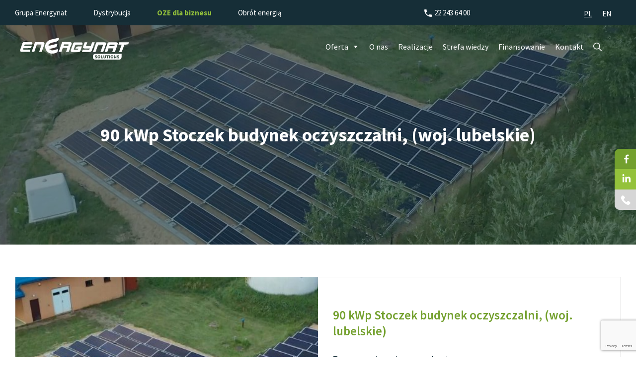

--- FILE ---
content_type: text/html; charset=UTF-8
request_url: https://energynat.solutions/realizacja/90-kwp-stoczek-budynek-oczyszczalni-woj-lubelskie/
body_size: 17137
content:
<!DOCTYPE html>
<html lang="pl-PL" class="no-js">
<head>
    <meta charset="UTF-8" />
        <meta name="viewport" content="width=device-width, initial-scale=1" />

            <link rel="icon" href="https://energynat.solutions/wp-content/themes/energy/images/favicon.png" />
        
    <!-- Google Tag Manager -->
    <script>
    (function(w,d,s,l,i){w[l]=w[l]||[];w[l].push({'gtm.start':
    new Date().getTime(),event:'gtm.js'});var f=d.getElementsByTagName(s)[0],
    j=d.createElement(s),dl=l!='dataLayer'?'&l='+l:'';j.async=true;j.src=
    'https://www.googletagmanager.com/gtm.js?id='+i+dl;f.parentNode.insertBefore(j,f);
    })(window,document,'script','dataLayer','GTM-PRZ8869L');
    </script>
    <!-- End Google Tag Manager -->

    <meta name="facebook-domain-verification" content="nkve04bnahun3sfrtfvk1582ebtzl0" />

    <script type="text/javascript">
/* <![CDATA[ */
window.koko_analytics = {"url":"https:\/\/energynat.solutions\/wp-admin\/admin-ajax.php?action=koko_analytics_collect","site_url":"https:\/\/energynat.solutions","post_id":5700,"use_cookie":1,"cookie_path":"\/"};
/* ]]> */
</script>
<meta name='robots' content='index, follow, max-image-preview:large, max-snippet:-1, max-video-preview:-1' />
<link rel="alternate" hreflang="pl" href="https://energynat.solutions/realizacja/90-kwp-stoczek-budynek-oczyszczalni-woj-lubelskie/" />
<link rel="alternate" hreflang="en" href="https://energynat.solutions/en/realizacja-en/90-kwp-stoczek-budynek-oczyszczalni-woj-lubelskie/" />
<link rel="alternate" hreflang="x-default" href="https://energynat.solutions/realizacja/90-kwp-stoczek-budynek-oczyszczalni-woj-lubelskie/" />

	<!-- This site is optimized with the Yoast SEO plugin v25.2 - https://yoast.com/wordpress/plugins/seo/ -->
	<title>90 kWp Stoczek budynek oczyszczalni, (woj. lubelskie) - Energynat Solutions</title>
	<link rel="canonical" href="https://energynat.solutions/realizacja/90-kwp-stoczek-budynek-oczyszczalni-woj-lubelskie/" />
	<meta property="og:locale" content="pl_PL" />
	<meta property="og:type" content="article" />
	<meta property="og:title" content="90 kWp Stoczek budynek oczyszczalni, (woj. lubelskie) - Energynat Solutions" />
	<meta property="og:url" content="https://energynat.solutions/realizacja/90-kwp-stoczek-budynek-oczyszczalni-woj-lubelskie/" />
	<meta property="og:site_name" content="Energynat Solutions" />
	<meta property="article:published_time" content="2021-08-16T11:28:00+00:00" />
	<meta property="article:modified_time" content="2025-07-31T11:25:48+00:00" />
	<meta property="og:image" content="https://energynat.solutions/wp-content/uploads/2021/08/stoczek-scaled-1.jpg" />
	<meta property="og:image:width" content="2560" />
	<meta property="og:image:height" content="1433" />
	<meta property="og:image:type" content="image/jpeg" />
	<meta name="author" content="enadmin" />
	<meta name="twitter:card" content="summary_large_image" />
	<meta name="twitter:label1" content="Napisane przez" />
	<meta name="twitter:data1" content="enadmin" />
	<meta name="twitter:label2" content="Szacowany czas czytania" />
	<meta name="twitter:data2" content="1 minuta" />
	<script type="application/ld+json" class="yoast-schema-graph">{"@context":"https://schema.org","@graph":[{"@type":"Article","@id":"https://energynat.solutions/realizacja/90-kwp-stoczek-budynek-oczyszczalni-woj-lubelskie/#article","isPartOf":{"@id":"https://energynat.solutions/realizacja/90-kwp-stoczek-budynek-oczyszczalni-woj-lubelskie/"},"author":{"name":"enadmin","@id":"https://energynat.solutions/#/schema/person/329657d7efc12d3ec3a7aafcf491ec32"},"headline":"90 kWp Stoczek budynek oczyszczalni, (woj. lubelskie)","datePublished":"2021-08-16T11:28:00+00:00","dateModified":"2025-07-31T11:25:48+00:00","mainEntityOfPage":{"@id":"https://energynat.solutions/realizacja/90-kwp-stoczek-budynek-oczyszczalni-woj-lubelskie/"},"wordCount":16,"publisher":{"@id":"https://energynat.solutions/#organization"},"image":{"@id":"https://energynat.solutions/realizacja/90-kwp-stoczek-budynek-oczyszczalni-woj-lubelskie/#primaryimage"},"thumbnailUrl":"https://energynat.solutions/wp-content/uploads/2021/08/stoczek-scaled-1.jpg","articleSection":["Kompleksowa realizacja","Projektowanie instalacji","Powyżej 50 kWp","dla-samorzadow","realizacja"],"inLanguage":"pl-PL"},{"@type":"WebPage","@id":"https://energynat.solutions/realizacja/90-kwp-stoczek-budynek-oczyszczalni-woj-lubelskie/","url":"https://energynat.solutions/realizacja/90-kwp-stoczek-budynek-oczyszczalni-woj-lubelskie/","name":"90 kWp Stoczek budynek oczyszczalni, (woj. lubelskie) - Energynat Solutions","isPartOf":{"@id":"https://energynat.solutions/#website"},"primaryImageOfPage":{"@id":"https://energynat.solutions/realizacja/90-kwp-stoczek-budynek-oczyszczalni-woj-lubelskie/#primaryimage"},"image":{"@id":"https://energynat.solutions/realizacja/90-kwp-stoczek-budynek-oczyszczalni-woj-lubelskie/#primaryimage"},"thumbnailUrl":"https://energynat.solutions/wp-content/uploads/2021/08/stoczek-scaled-1.jpg","datePublished":"2021-08-16T11:28:00+00:00","dateModified":"2025-07-31T11:25:48+00:00","breadcrumb":{"@id":"https://energynat.solutions/realizacja/90-kwp-stoczek-budynek-oczyszczalni-woj-lubelskie/#breadcrumb"},"inLanguage":"pl-PL","potentialAction":[{"@type":"ReadAction","target":["https://energynat.solutions/realizacja/90-kwp-stoczek-budynek-oczyszczalni-woj-lubelskie/"]}]},{"@type":"ImageObject","inLanguage":"pl-PL","@id":"https://energynat.solutions/realizacja/90-kwp-stoczek-budynek-oczyszczalni-woj-lubelskie/#primaryimage","url":"https://energynat.solutions/wp-content/uploads/2021/08/stoczek-scaled-1.jpg","contentUrl":"https://energynat.solutions/wp-content/uploads/2021/08/stoczek-scaled-1.jpg","width":2560,"height":1433},{"@type":"BreadcrumbList","@id":"https://energynat.solutions/realizacja/90-kwp-stoczek-budynek-oczyszczalni-woj-lubelskie/#breadcrumb","itemListElement":[{"@type":"ListItem","position":1,"name":"Energynat Solutions","item":"https://energynat.solutions/"},{"@type":"ListItem","position":2,"name":"90 kWp Stoczek budynek oczyszczalni, (woj. lubelskie)"}]},{"@type":"WebSite","@id":"https://energynat.solutions/#website","url":"https://energynat.solutions/","name":"Energynat Solutions","description":"dla Firmy i Samorządu | OZE | Transformacja energetyczna | Rozwiązania energetyczne OZE | Fotowoltaika | Wytwarzanie i obrót energią | Zielony prąd | Najlepsza cena | Najlepsza jakość","publisher":{"@id":"https://energynat.solutions/#organization"},"potentialAction":[{"@type":"SearchAction","target":{"@type":"EntryPoint","urlTemplate":"https://energynat.solutions/?s={search_term_string}"},"query-input":{"@type":"PropertyValueSpecification","valueRequired":true,"valueName":"search_term_string"}}],"inLanguage":"pl-PL"},{"@type":"Organization","@id":"https://energynat.solutions/#organization","name":"Energynat Solutions","url":"https://energynat.solutions/","logo":{"@type":"ImageObject","inLanguage":"pl-PL","@id":"https://energynat.solutions/#/schema/logo/image/","url":"https://energynat.solutions/wp-content/uploads/2024/10/energynat-green.svg","contentUrl":"https://energynat.solutions/wp-content/uploads/2024/10/energynat-green.svg","width":283,"height":97,"caption":"Energynat Solutions"},"image":{"@id":"https://energynat.solutions/#/schema/logo/image/"}},{"@type":"Person","@id":"https://energynat.solutions/#/schema/person/329657d7efc12d3ec3a7aafcf491ec32","name":"enadmin","image":{"@type":"ImageObject","inLanguage":"pl-PL","@id":"https://energynat.solutions/#/schema/person/image/","url":"https://secure.gravatar.com/avatar/06df67fe8018208308b76d63801b434f309c26b84a2f5e66a1b7812281879453?s=96&d=mm&r=g","contentUrl":"https://secure.gravatar.com/avatar/06df67fe8018208308b76d63801b434f309c26b84a2f5e66a1b7812281879453?s=96&d=mm&r=g","caption":"enadmin"},"sameAs":["https://energynat.solutions"],"url":"https://energynat.solutions/author/enadmin/"}]}</script>
	<!-- / Yoast SEO plugin. -->


<link rel='dns-prefetch' href='//fonts.googleapis.com' />
<link rel='dns-prefetch' href='//www.googletagmanager.com' />
<link rel='preconnect' href='https://fonts.googleapis.com' />
<link href='https://fonts.gstatic.com' crossorigin='' rel='preconnect' />
<link rel="alternate" type="application/rss+xml" title="Energynat Solutions &raquo; Kanał z wpisami" href="https://energynat.solutions/feed/" />
<link rel="alternate" type="application/rss+xml" title="Energynat Solutions &raquo; Kanał z komentarzami" href="https://energynat.solutions/comments/feed/" />
<link rel="alternate" type="application/rss+xml" title="Energynat Solutions &raquo; 90 kWp Stoczek budynek oczyszczalni, (woj. lubelskie) Kanał z komentarzami" href="https://energynat.solutions/realizacja/90-kwp-stoczek-budynek-oczyszczalni-woj-lubelskie/feed/" />
<link rel="alternate" title="oEmbed (JSON)" type="application/json+oembed" href="https://energynat.solutions/wp-json/oembed/1.0/embed?url=https%3A%2F%2Fenergynat.solutions%2Frealizacja%2F90-kwp-stoczek-budynek-oczyszczalni-woj-lubelskie%2F" />
<link rel="alternate" title="oEmbed (XML)" type="text/xml+oembed" href="https://energynat.solutions/wp-json/oembed/1.0/embed?url=https%3A%2F%2Fenergynat.solutions%2Frealizacja%2F90-kwp-stoczek-budynek-oczyszczalni-woj-lubelskie%2F&#038;format=xml" />
<style id='wp-img-auto-sizes-contain-inline-css' type='text/css'>
img:is([sizes=auto i],[sizes^="auto," i]){contain-intrinsic-size:3000px 1500px}
/*# sourceURL=wp-img-auto-sizes-contain-inline-css */
</style>
<style id='wp-emoji-styles-inline-css' type='text/css'>

	img.wp-smiley, img.emoji {
		display: inline !important;
		border: none !important;
		box-shadow: none !important;
		height: 1em !important;
		width: 1em !important;
		margin: 0 0.07em !important;
		vertical-align: -0.1em !important;
		background: none !important;
		padding: 0 !important;
	}
/*# sourceURL=wp-emoji-styles-inline-css */
</style>
<link rel='stylesheet' id='wp-block-library-css' href='https://energynat.solutions/wp-includes/css/dist/block-library/style.min.css?ver=6.9' type='text/css' media='all' />
<style id='global-styles-inline-css' type='text/css'>
:root{--wp--preset--aspect-ratio--square: 1;--wp--preset--aspect-ratio--4-3: 4/3;--wp--preset--aspect-ratio--3-4: 3/4;--wp--preset--aspect-ratio--3-2: 3/2;--wp--preset--aspect-ratio--2-3: 2/3;--wp--preset--aspect-ratio--16-9: 16/9;--wp--preset--aspect-ratio--9-16: 9/16;--wp--preset--color--black: #000000;--wp--preset--color--cyan-bluish-gray: #abb8c3;--wp--preset--color--white: #ffffff;--wp--preset--color--pale-pink: #f78da7;--wp--preset--color--vivid-red: #cf2e2e;--wp--preset--color--luminous-vivid-orange: #ff6900;--wp--preset--color--luminous-vivid-amber: #fcb900;--wp--preset--color--light-green-cyan: #7bdcb5;--wp--preset--color--vivid-green-cyan: #00d084;--wp--preset--color--pale-cyan-blue: #8ed1fc;--wp--preset--color--vivid-cyan-blue: #0693e3;--wp--preset--color--vivid-purple: #9b51e0;--wp--preset--gradient--vivid-cyan-blue-to-vivid-purple: linear-gradient(135deg,rgb(6,147,227) 0%,rgb(155,81,224) 100%);--wp--preset--gradient--light-green-cyan-to-vivid-green-cyan: linear-gradient(135deg,rgb(122,220,180) 0%,rgb(0,208,130) 100%);--wp--preset--gradient--luminous-vivid-amber-to-luminous-vivid-orange: linear-gradient(135deg,rgb(252,185,0) 0%,rgb(255,105,0) 100%);--wp--preset--gradient--luminous-vivid-orange-to-vivid-red: linear-gradient(135deg,rgb(255,105,0) 0%,rgb(207,46,46) 100%);--wp--preset--gradient--very-light-gray-to-cyan-bluish-gray: linear-gradient(135deg,rgb(238,238,238) 0%,rgb(169,184,195) 100%);--wp--preset--gradient--cool-to-warm-spectrum: linear-gradient(135deg,rgb(74,234,220) 0%,rgb(151,120,209) 20%,rgb(207,42,186) 40%,rgb(238,44,130) 60%,rgb(251,105,98) 80%,rgb(254,248,76) 100%);--wp--preset--gradient--blush-light-purple: linear-gradient(135deg,rgb(255,206,236) 0%,rgb(152,150,240) 100%);--wp--preset--gradient--blush-bordeaux: linear-gradient(135deg,rgb(254,205,165) 0%,rgb(254,45,45) 50%,rgb(107,0,62) 100%);--wp--preset--gradient--luminous-dusk: linear-gradient(135deg,rgb(255,203,112) 0%,rgb(199,81,192) 50%,rgb(65,88,208) 100%);--wp--preset--gradient--pale-ocean: linear-gradient(135deg,rgb(255,245,203) 0%,rgb(182,227,212) 50%,rgb(51,167,181) 100%);--wp--preset--gradient--electric-grass: linear-gradient(135deg,rgb(202,248,128) 0%,rgb(113,206,126) 100%);--wp--preset--gradient--midnight: linear-gradient(135deg,rgb(2,3,129) 0%,rgb(40,116,252) 100%);--wp--preset--font-size--small: 13px;--wp--preset--font-size--medium: 20px;--wp--preset--font-size--large: 36px;--wp--preset--font-size--x-large: 42px;--wp--preset--spacing--20: 0.44rem;--wp--preset--spacing--30: 0.67rem;--wp--preset--spacing--40: 1rem;--wp--preset--spacing--50: 1.5rem;--wp--preset--spacing--60: 2.25rem;--wp--preset--spacing--70: 3.38rem;--wp--preset--spacing--80: 5.06rem;--wp--preset--shadow--natural: 6px 6px 9px rgba(0, 0, 0, 0.2);--wp--preset--shadow--deep: 12px 12px 50px rgba(0, 0, 0, 0.4);--wp--preset--shadow--sharp: 6px 6px 0px rgba(0, 0, 0, 0.2);--wp--preset--shadow--outlined: 6px 6px 0px -3px rgb(255, 255, 255), 6px 6px rgb(0, 0, 0);--wp--preset--shadow--crisp: 6px 6px 0px rgb(0, 0, 0);}:where(.is-layout-flex){gap: 0.5em;}:where(.is-layout-grid){gap: 0.5em;}body .is-layout-flex{display: flex;}.is-layout-flex{flex-wrap: wrap;align-items: center;}.is-layout-flex > :is(*, div){margin: 0;}body .is-layout-grid{display: grid;}.is-layout-grid > :is(*, div){margin: 0;}:where(.wp-block-columns.is-layout-flex){gap: 2em;}:where(.wp-block-columns.is-layout-grid){gap: 2em;}:where(.wp-block-post-template.is-layout-flex){gap: 1.25em;}:where(.wp-block-post-template.is-layout-grid){gap: 1.25em;}.has-black-color{color: var(--wp--preset--color--black) !important;}.has-cyan-bluish-gray-color{color: var(--wp--preset--color--cyan-bluish-gray) !important;}.has-white-color{color: var(--wp--preset--color--white) !important;}.has-pale-pink-color{color: var(--wp--preset--color--pale-pink) !important;}.has-vivid-red-color{color: var(--wp--preset--color--vivid-red) !important;}.has-luminous-vivid-orange-color{color: var(--wp--preset--color--luminous-vivid-orange) !important;}.has-luminous-vivid-amber-color{color: var(--wp--preset--color--luminous-vivid-amber) !important;}.has-light-green-cyan-color{color: var(--wp--preset--color--light-green-cyan) !important;}.has-vivid-green-cyan-color{color: var(--wp--preset--color--vivid-green-cyan) !important;}.has-pale-cyan-blue-color{color: var(--wp--preset--color--pale-cyan-blue) !important;}.has-vivid-cyan-blue-color{color: var(--wp--preset--color--vivid-cyan-blue) !important;}.has-vivid-purple-color{color: var(--wp--preset--color--vivid-purple) !important;}.has-black-background-color{background-color: var(--wp--preset--color--black) !important;}.has-cyan-bluish-gray-background-color{background-color: var(--wp--preset--color--cyan-bluish-gray) !important;}.has-white-background-color{background-color: var(--wp--preset--color--white) !important;}.has-pale-pink-background-color{background-color: var(--wp--preset--color--pale-pink) !important;}.has-vivid-red-background-color{background-color: var(--wp--preset--color--vivid-red) !important;}.has-luminous-vivid-orange-background-color{background-color: var(--wp--preset--color--luminous-vivid-orange) !important;}.has-luminous-vivid-amber-background-color{background-color: var(--wp--preset--color--luminous-vivid-amber) !important;}.has-light-green-cyan-background-color{background-color: var(--wp--preset--color--light-green-cyan) !important;}.has-vivid-green-cyan-background-color{background-color: var(--wp--preset--color--vivid-green-cyan) !important;}.has-pale-cyan-blue-background-color{background-color: var(--wp--preset--color--pale-cyan-blue) !important;}.has-vivid-cyan-blue-background-color{background-color: var(--wp--preset--color--vivid-cyan-blue) !important;}.has-vivid-purple-background-color{background-color: var(--wp--preset--color--vivid-purple) !important;}.has-black-border-color{border-color: var(--wp--preset--color--black) !important;}.has-cyan-bluish-gray-border-color{border-color: var(--wp--preset--color--cyan-bluish-gray) !important;}.has-white-border-color{border-color: var(--wp--preset--color--white) !important;}.has-pale-pink-border-color{border-color: var(--wp--preset--color--pale-pink) !important;}.has-vivid-red-border-color{border-color: var(--wp--preset--color--vivid-red) !important;}.has-luminous-vivid-orange-border-color{border-color: var(--wp--preset--color--luminous-vivid-orange) !important;}.has-luminous-vivid-amber-border-color{border-color: var(--wp--preset--color--luminous-vivid-amber) !important;}.has-light-green-cyan-border-color{border-color: var(--wp--preset--color--light-green-cyan) !important;}.has-vivid-green-cyan-border-color{border-color: var(--wp--preset--color--vivid-green-cyan) !important;}.has-pale-cyan-blue-border-color{border-color: var(--wp--preset--color--pale-cyan-blue) !important;}.has-vivid-cyan-blue-border-color{border-color: var(--wp--preset--color--vivid-cyan-blue) !important;}.has-vivid-purple-border-color{border-color: var(--wp--preset--color--vivid-purple) !important;}.has-vivid-cyan-blue-to-vivid-purple-gradient-background{background: var(--wp--preset--gradient--vivid-cyan-blue-to-vivid-purple) !important;}.has-light-green-cyan-to-vivid-green-cyan-gradient-background{background: var(--wp--preset--gradient--light-green-cyan-to-vivid-green-cyan) !important;}.has-luminous-vivid-amber-to-luminous-vivid-orange-gradient-background{background: var(--wp--preset--gradient--luminous-vivid-amber-to-luminous-vivid-orange) !important;}.has-luminous-vivid-orange-to-vivid-red-gradient-background{background: var(--wp--preset--gradient--luminous-vivid-orange-to-vivid-red) !important;}.has-very-light-gray-to-cyan-bluish-gray-gradient-background{background: var(--wp--preset--gradient--very-light-gray-to-cyan-bluish-gray) !important;}.has-cool-to-warm-spectrum-gradient-background{background: var(--wp--preset--gradient--cool-to-warm-spectrum) !important;}.has-blush-light-purple-gradient-background{background: var(--wp--preset--gradient--blush-light-purple) !important;}.has-blush-bordeaux-gradient-background{background: var(--wp--preset--gradient--blush-bordeaux) !important;}.has-luminous-dusk-gradient-background{background: var(--wp--preset--gradient--luminous-dusk) !important;}.has-pale-ocean-gradient-background{background: var(--wp--preset--gradient--pale-ocean) !important;}.has-electric-grass-gradient-background{background: var(--wp--preset--gradient--electric-grass) !important;}.has-midnight-gradient-background{background: var(--wp--preset--gradient--midnight) !important;}.has-small-font-size{font-size: var(--wp--preset--font-size--small) !important;}.has-medium-font-size{font-size: var(--wp--preset--font-size--medium) !important;}.has-large-font-size{font-size: var(--wp--preset--font-size--large) !important;}.has-x-large-font-size{font-size: var(--wp--preset--font-size--x-large) !important;}
/*# sourceURL=global-styles-inline-css */
</style>

<style id='classic-theme-styles-inline-css' type='text/css'>
/*! This file is auto-generated */
.wp-block-button__link{color:#fff;background-color:#32373c;border-radius:9999px;box-shadow:none;text-decoration:none;padding:calc(.667em + 2px) calc(1.333em + 2px);font-size:1.125em}.wp-block-file__button{background:#32373c;color:#fff;text-decoration:none}
/*# sourceURL=/wp-includes/css/classic-themes.min.css */
</style>
<link rel='stylesheet' id='contact-form-7-css' href='https://energynat.solutions/wp-content/plugins/contact-form-7/includes/css/styles.css?ver=6.0.6' type='text/css' media='all' />
<link rel='stylesheet' id='simple-staff-list-css' href='https://energynat.solutions/wp-content/plugins/simple-staff-list/public/css/simple-staff-list-public.css?ver=2.2.5' type='text/css' media='all' />
<link rel='stylesheet' id='megamenu-css' href='https://energynat.solutions/wp-content/uploads/maxmegamenu/style_pl.css?ver=6a6afe' type='text/css' media='all' />
<link rel='stylesheet' id='dashicons-css' href='https://energynat.solutions/wp-includes/css/dashicons.min.css?ver=6.9' type='text/css' media='all' />
<link rel='stylesheet' id='wppopups-base-css' href='https://energynat.solutions/wp-content/plugins/wp-popups-lite/src/assets/css/wppopups-base.css?ver=2.2.0.3' type='text/css' media='all' />
<link rel='stylesheet' id='styles-css' href='https://energynat.solutions/wp-content/themes/energy/style.css?ver=1.1' type='text/css' media='all' />
<link rel='stylesheet' id='owl-css' href='https://energynat.solutions/wp-content/themes/energy/css/owl.carousel.min.css?ver=6.9' type='text/css' media='all' />
<link rel='stylesheet' id='en-google-fonts-css' href='https://fonts.googleapis.com/css2?family=Source+Sans+Pro:wght@300;400;600;700&#038;family=Lato:wght@400&#038;family=Work+Sans:wght@400;600;700&#038;family=Inter:wght@400;500;600;700&#038;display=swap' type='text/css' media='all' />
<link rel='stylesheet' id='__EPYT__style-css' href='https://energynat.solutions/wp-content/plugins/youtube-embed-plus/styles/ytprefs.min.css?ver=14.2.3' type='text/css' media='all' />
<style id='__EPYT__style-inline-css' type='text/css'>

                .epyt-gallery-thumb {
                        width: 33.333%;
                }
                
/*# sourceURL=__EPYT__style-inline-css */
</style>
<script type="text/javascript" id="wpml-cookie-js-extra">
/* <![CDATA[ */
var wpml_cookies = {"wp-wpml_current_language":{"value":"pl","expires":1,"path":"/"}};
var wpml_cookies = {"wp-wpml_current_language":{"value":"pl","expires":1,"path":"/"}};
//# sourceURL=wpml-cookie-js-extra
/* ]]> */
</script>
<script type="text/javascript" src="https://energynat.solutions/wp-content/plugins/sitepress-multilingual-cms/res/js/cookies/language-cookie.js?ver=476000" id="wpml-cookie-js" defer="defer" data-wp-strategy="defer"></script>
<script type="text/javascript" src="https://energynat.solutions/wp-includes/js/jquery/jquery.min.js?ver=3.7.1" id="jquery-core-js"></script>
<script type="text/javascript" src="https://energynat.solutions/wp-includes/js/jquery/jquery-migrate.min.js?ver=3.4.1" id="jquery-migrate-js"></script>
<script type="text/javascript" id="gtmkit-js-before" data-cfasync="false" data-nowprocket="" data-cookieconsent="ignore">
/* <![CDATA[ */
		window.gtmkit_settings = {"datalayer_name":"dataLayer","console_log":false};
		window.gtmkit_data = {};
		window.dataLayer = window.dataLayer || [];
				
//# sourceURL=gtmkit-js-before
/* ]]> */
</script>
<script type="text/javascript" id="__ytprefs__-js-extra">
/* <![CDATA[ */
var _EPYT_ = {"ajaxurl":"https://energynat.solutions/wp-admin/admin-ajax.php","security":"374aac313f","gallery_scrolloffset":"20","eppathtoscripts":"https://energynat.solutions/wp-content/plugins/youtube-embed-plus/scripts/","eppath":"https://energynat.solutions/wp-content/plugins/youtube-embed-plus/","epresponsiveselector":"[\"iframe.__youtube_prefs__\"]","epdovol":"1","version":"14.2.3","evselector":"iframe.__youtube_prefs__[src], iframe[src*=\"youtube.com/embed/\"], iframe[src*=\"youtube-nocookie.com/embed/\"]","ajax_compat":"","maxres_facade":"eager","ytapi_load":"light","pause_others":"","stopMobileBuffer":"1","facade_mode":"","not_live_on_channel":""};
//# sourceURL=__ytprefs__-js-extra
/* ]]> */
</script>
<script type="text/javascript" src="https://energynat.solutions/wp-content/plugins/youtube-embed-plus/scripts/ytprefs.min.js?ver=14.2.3" id="__ytprefs__-js"></script>
<link rel="https://api.w.org/" href="https://energynat.solutions/wp-json/" /><link rel="alternate" title="JSON" type="application/json" href="https://energynat.solutions/wp-json/wp/v2/posts/5700" /><link rel="EditURI" type="application/rsd+xml" title="RSD" href="https://energynat.solutions/xmlrpc.php?rsd" />
<link rel='shortlink' href='https://energynat.solutions/?p=5700' />
<meta name="generator" content="WPML ver:4.7.6 stt:1,40;" />

<!-- Meta Pixel Code -->
<script type='text/javascript'>
!function(f,b,e,v,n,t,s){if(f.fbq)return;n=f.fbq=function(){n.callMethod?
n.callMethod.apply(n,arguments):n.queue.push(arguments)};if(!f._fbq)f._fbq=n;
n.push=n;n.loaded=!0;n.version='2.0';n.queue=[];t=b.createElement(e);t.async=!0;
t.src=v;s=b.getElementsByTagName(e)[0];s.parentNode.insertBefore(t,s)}(window,
document,'script','https://connect.facebook.net/en_US/fbevents.js?v=next');
</script>
<!-- End Meta Pixel Code -->
<script type='text/javascript'>var url = window.location.origin + '?ob=open-bridge';
            fbq('set', 'openbridge', '1134129893621991', url);
fbq('init', '1134129893621991', {}, {
    "agent": "wordpress-6.9-4.1.3"
})</script><script type='text/javascript'>
    fbq('track', 'PageView', []);
  </script><style id="uagb-style-conditional-extension">@media (min-width: 1025px){body .uag-hide-desktop.uagb-google-map__wrap,body .uag-hide-desktop{display:none !important}}@media (min-width: 768px) and (max-width: 1024px){body .uag-hide-tab.uagb-google-map__wrap,body .uag-hide-tab{display:none !important}}@media (max-width: 767px){body .uag-hide-mob.uagb-google-map__wrap,body .uag-hide-mob{display:none !important}}</style><style id="uagb-style-frontend-5700">.uag-blocks-common-selector{z-index:var(--z-index-desktop) !important}@media (max-width: 976px){.uag-blocks-common-selector{z-index:var(--z-index-tablet) !important}}@media (max-width: 767px){.uag-blocks-common-selector{z-index:var(--z-index-mobile) !important}}
</style>    <style id="at-yt-card-css">      
      .yt-card__media {
        position: relative;
        height: 0;
        padding-bottom: var(--yt-ratio, 56.25%);
        overflow: hidden;
      }
      .yt-card__btn,
      .yt-embed {
        position: absolute;
        inset: 0;
        display: block;
        width: 100%;
        height: 100%;
      }
      .yt-card__btn { cursor: pointer; border:0; padding:0; background:none;}
      .yt-card__thumb {
        display: block;        
		 width: 100%;
        height: 100%;
        object-fit: cover; 
      }
      .yt-card__play {
        position: absolute;
        inset: 0;
        display: grid;
        place-items: center;
        pointer-events: none;
      }
      .yt-card__play img {
        width: 54px; height: 54px;
        filter: drop-shadow(0 4px 16px rgba(0,0,0,.35));
        color: #22c55e;
        transition: transform .2s ease;
      }
      .yt-card__btn:hover .yt-card__play img { transform: scale(1.02); }

      .yt-card__meta {
        margin-top: 20px;
        display: flex;
        gap: .75rem;
        align-items: center;
        flex-wrap: wrap;
        font: 600 16px/1.4 system-ui, -apple-system, Segoe UI, Roboto, Arial, sans-serif;
      }
      .yt-card__duration {
        color: #73A02D; font-weight:bold;
        padding: 2px 8px 2px 19px; font-size: 12px; flex-shrink: 0; background:url(https://energynat.solutions/wp-content/themes/energy/images/arrow-yt.png) 0 5px no-repeat; background-size:12px 12px;
      }
      .yt-card__title { font-size: 22px; font-weight:bold; color:#162E37; line-height: 1.3; margin-bottom:35px;}
      .yt-card__link { font-weight: 600; text-decoration: none; text-transform:uppercase !important;}
      .yt-card__link:hover { text-decoration: underline; }

      .yt-embed iframe {
        width: 100%; height: 100%;
        border: 0; display: block;
      }
	  @media screen and (max-width: 992px) {
		  .yt-card__title { font-size: 20px; margin-bottom:30px;}
	  }
    </style>
  <style type="text/css">/** Mega Menu CSS: fs **/</style>
<link rel='stylesheet' id='wpml-legacy-horizontal-list-0-css' href='https://energynat.solutions/wp-content/plugins/sitepress-multilingual-cms/templates/language-switchers/legacy-list-horizontal/style.min.css?ver=1' type='text/css' media='all' />
</head>
<body class="wp-singular post-template-default single single-post postid-5700 single-format-standard wp-custom-logo wp-theme-energy container-main mega-menu-menu1 kompleksowa-realizacja projektowanie-instalacji powyzej-50-kwp dla-samorzadow realizacja lang-pl">

<!-- Meta Pixel Code -->
<noscript>
<img height="1" width="1" style="display:none" alt="fbpx"
src="https://www.facebook.com/tr?id=1134129893621991&ev=PageView&noscript=1" />
</noscript>
<!-- End Meta Pixel Code -->

<!-- Google Tag Manager (noscript) -->
<noscript><iframe src="https://www.googletagmanager.com/ns.html?id=GTM-PRZ8869L" height="0" width="0" style="display:none;visibility:hidden" title="GTM"></iframe></noscript>
<!-- End Google Tag Manager (noscript) -->

<div class="container">
<header class="mainheader">

    
            <div class="top-bar-wrap">
            <div class="wrapper">
                <div class="top-bar">
                    <nav class="top-bar-links" aria-label="Szybkie linki">
                        <a href="https://energynat.pl/">Grupa Energynat</a>
                        <a href="https://energynat.trade/">Dystrybucja</a>
                        <a href="https://energynat.solutions/" class="active">OZE dla biznesu</a>
                        <a href="https://obrot.energynat.pl/">Obrót energią</a>
                    </nav>

                                        <div class="phone-nav"><a href="tel:222436400">22 243 64 00</a></div>

                    
<div class="wpml-ls-statics-shortcode_actions wpml-ls wpml-ls-legacy-list-horizontal">
	<ul><li class="wpml-ls-slot-shortcode_actions wpml-ls-item wpml-ls-item-pl wpml-ls-current-language wpml-ls-first-item wpml-ls-item-legacy-list-horizontal">
				<a href="https://energynat.solutions/realizacja/90-kwp-stoczek-budynek-oczyszczalni-woj-lubelskie/" class="wpml-ls-link">
                    <span class="wpml-ls-native">PL</span></a>
			</li><li class="wpml-ls-slot-shortcode_actions wpml-ls-item wpml-ls-item-en wpml-ls-last-item wpml-ls-item-legacy-list-horizontal">
				<a href="https://energynat.solutions/en/realizacja-en/90-kwp-stoczek-budynek-oczyszczalni-woj-lubelskie/" class="wpml-ls-link">
                    <span class="wpml-ls-native" lang="en">EN</span></a>
			</li></ul>
</div>
                </div>
            </div>
        </div>

        <div class="site-header-wrap">
            <div class="site-header">
                <div class="wrapper">
                    <div class="site-branding">
                        <a class="custom-logo-link" href="https://energynat.solutions/">
                            <img src="https://energynat.solutions/wp-content/themes/energy/images/energynat_solutions_biale.svg" alt="Energynat Solutions" />
                        </a>
                    </div>
                    <div class="site-navigation">
                        <nav class="mainnav" aria-label="Główne menu">
                            <div id="mega-menu-wrap-menu1" class="mega-menu-wrap"><div class="mega-menu-toggle"><div class="mega-toggle-blocks-left"></div><div class="mega-toggle-blocks-center"></div><div class="mega-toggle-blocks-right"><div class='mega-toggle-block mega-menu-toggle-animated-block mega-toggle-block-0' id='mega-toggle-block-0'><button aria-label="Toggle Menu" class="mega-toggle-animated mega-toggle-animated-slider" type="button" aria-expanded="false">
                  <span class="mega-toggle-animated-box">
                    <span class="mega-toggle-animated-inner"></span>
                  </span>
                </button></div></div></div><ul id="mega-menu-menu1" class="mega-menu max-mega-menu mega-menu-horizontal mega-no-js" data-event="hover_intent" data-effect="fade_up" data-effect-speed="400" data-effect-mobile="slide_right" data-effect-speed-mobile="200" data-panel-inner-width="1160px" data-mobile-force-width="false" data-second-click="go" data-document-click="collapse" data-vertical-behaviour="standard" data-breakpoint="1080" data-unbind="true" data-mobile-state="collapse_all" data-mobile-direction="vertical" data-hover-intent-timeout="300" data-hover-intent-interval="100"><li class="mega-menu-item mega-menu-item-type-custom mega-menu-item-object-custom mega-menu-item-home mega-menu-item-has-children mega-menu-megamenu mega-menu-grid mega-align-bottom-left mega-menu-grid mega-disable-link mega-menu-item-11228" id="mega-menu-item-11228"><a class="mega-menu-link" tabindex="0" aria-expanded="false" role="button">Oferta<span class="mega-indicator" aria-hidden="true"></span></a>
<ul class="mega-sub-menu" role='presentation'>
<li class="mega-menu-row" id="mega-menu-11228-0">
	<ul class="mega-sub-menu" style='--columns:12' role='presentation'>
<li class="mega-menu-column mega-menu-columns-12-of-12" style="--span:12" id="mega-menu-11228-0-0">
		<ul class="mega-sub-menu">
<li class="mega-menu-item mega-menu-item-type-widget widget_text mega-menu-item-text-2" id="mega-menu-item-text-2"><h4 class="mega-block-title">Oferta Energynat Solutions</h4>			<div class="textwidget"></div>
		</li>		</ul>
</li>	</ul>
</li><li class="mega-menu-row" id="mega-menu-11228-1">
	<ul class="mega-sub-menu" style='--columns:12' role='presentation'>
<li class="mega-menu-column mega-menu-columns-3-of-12" style="--span:3" id="mega-menu-11228-1-0">
		<ul class="mega-sub-menu">
<li class="mega-menu-item mega-menu-item-type-custom mega-menu-item-object-custom mega-menu-item-home mega-menu-item-11832" id="mega-menu-item-11832"><a class="mega-menu-link" href="https://energynat.solutions/#oferta">OZE dla biznesu</a></li><li class="mega-menu-item mega-menu-item-type-custom mega-menu-item-object-custom mega-menu-item-home mega-menu-item-11833" id="mega-menu-item-11833"><a class="mega-menu-link" href="https://energynat.solutions/#oferta">OZE dla samorządu</a></li>		</ul>
</li><li class="mega-menu-column mega-menu-columns-3-of-12" style="--span:3" id="mega-menu-11228-1-1">
		<ul class="mega-sub-menu">
<li class="mega-menu-item mega-menu-item-type-post_type mega-menu-item-object-page mega-menu-item-11830" id="mega-menu-item-11830"><a class="mega-menu-link" href="https://energynat.solutions/kompensacja-mocy-biernej/">Kompensacja mocy biernej</a></li><li class="mega-menu-item mega-menu-item-type-post_type mega-menu-item-object-page mega-menu-item-11834" id="mega-menu-item-11834"><a class="mega-menu-link" href="https://energynat.solutions/magazyny-energii/">Magazyny energii</a></li>		</ul>
</li><li class="mega-menu-column mega-menu-columns-2-of-12" style="--span:2" id="mega-menu-11228-1-2">
		<ul class="mega-sub-menu">
<li class="mega-menu-item mega-menu-item-type-post_type mega-menu-item-object-page mega-menu-item-11831" id="mega-menu-item-11831"><a class="mega-menu-link" href="https://energynat.solutions/granty/">Granty OZE</a></li><li class="mega-menu-item mega-menu-item-type-custom mega-menu-item-object-custom mega-menu-item-11835" id="mega-menu-item-11835"><a class="mega-menu-link" href="#">Usługi serwisu</a></li>		</ul>
</li><li class="mega-menu-column mega-menu-columns-2-of-12" style="--span:2" id="mega-menu-11228-1-3">
		<ul class="mega-sub-menu">
<li class="mega-menu-item mega-menu-item-type-post_type mega-menu-item-object-page mega-menu-item-12277" id="mega-menu-item-12277"><a class="mega-menu-link" href="https://energynat.solutions/pvaas/">Finansowanie</a></li><li class="mega-menu-item mega-menu-item-type-post_type mega-menu-item-object-page mega-menu-item-12559" id="mega-menu-item-12559"><a class="mega-menu-link" href="https://energynat.solutions/energynatone/">Energynat One</a></li>		</ul>
</li><li class="mega-menu-column mega-menu-columns-2-of-12" style="--span:2" id="mega-menu-11228-1-4">
		<ul class="mega-sub-menu">
<li class="mega-menu-item mega-menu-item-type-widget widget_media_image mega-menu-item-media_image-2" id="mega-menu-item-media_image-2"><a href="https://energynat.solutions/energynatone/"><img width="289" height="300" src="https://energynat.solutions/wp-content/uploads/2025/11/one-289x300.png" class="image wp-image-12533  attachment-medium size-medium" alt="" style="max-width: 100%; height: auto;" decoding="async" fetchpriority="high" srcset="https://energynat.solutions/wp-content/uploads/2025/11/one-289x300.png 289w, https://energynat.solutions/wp-content/uploads/2025/11/one.png 403w" sizes="(max-width: 289px) 100vw, 289px" /></a></li>		</ul>
</li>	</ul>
</li></ul>
</li><li class="mega-menu-item mega-menu-item-type-post_type mega-menu-item-object-page mega-align-bottom-left mega-menu-flyout mega-menu-item-11231" id="mega-menu-item-11231"><a class="mega-menu-link" href="https://energynat.solutions/o-nas/" tabindex="0">O nas</a></li><li class="mega-menu-item mega-menu-item-type-post_type mega-menu-item-object-page mega-align-bottom-left mega-menu-flyout mega-menu-item-11242" id="mega-menu-item-11242"><a class="mega-menu-link" href="https://energynat.solutions/realizacje/" tabindex="0">Realizacje</a></li><li class="mega-menu-item mega-menu-item-type-taxonomy mega-menu-item-object-category mega-align-bottom-left mega-menu-flyout mega-menu-item-11272" id="mega-menu-item-11272"><a class="mega-menu-link" href="https://energynat.solutions/./strefa-wiedzy/" tabindex="0">Strefa wiedzy</a></li><li class="mega-menu-item mega-menu-item-type-post_type mega-menu-item-object-page mega-align-bottom-left mega-menu-flyout mega-menu-item-12334" id="mega-menu-item-12334"><a class="mega-menu-link" href="https://energynat.solutions/pvaas/" tabindex="0">Finansowanie</a></li><li class="mega-menu-item mega-menu-item-type-custom mega-menu-item-object-custom mega-menu-item-home mega-align-bottom-left mega-menu-flyout mega-menu-item-11227" id="mega-menu-item-11227"><a class="mega-menu-link" href="https://energynat.solutions/#kontakt" tabindex="0">Kontakt</a></li></ul><button class='mega-close' aria-label='Close'></button></div>                        </nav>
                        <div class="site-search">
                            <form role="search" method="get" class="search-form" action="https://energynat.solutions/" data-animate-in="fadeIn">
    <label>                                
        <input type="search" class="search-field" placeholder="Szukaj" value="" name="s" title="Szukaj:" />
    </label>
    <input type="submit" class="search-submit" value="Szukaj" />    
</form>                            <button class="search-toggle" type="button" aria-expanded="false">
                                Szukaj                            </button>
                        </div>
                        <button class="wycena_btn_CB modal-btn js-button-open-modal-contact">
                            Otrzymaj wycenę                        </button>
                    </div>
                </div>
            </div>
        </div>
    
            <div class="hero hero-low" style="background-image:url('https://energynat.solutions/wp-content/uploads/2021/08/stoczek-scaled-1-1366x442.jpg');">
            <div class="wrapper">
                <div class="hero-content">
                    <div class="hero-content-title" data-animate-in="fadeIn">
                        90 kWp Stoczek budynek oczyszczalni, (woj. lubelskie)                    </div>
                </div>
            </div>
        </div>

    
</header>

<!-- Modal -->
<div class="modal fade js-modal-contact" id="wycena" tabindex="-1" role="dialog" aria-labelledby="wycena-label">
    <div class="modal-dialog" role="document">
        <div class="modal-content" role="document">
            <div class="modal-header">
                <button type="button" class="close" data-dismiss="modal" aria-label="Zamknij">
                    <span aria-hidden="true">&times;</span>
                </button>
                <div class="js-modal-contact-tabs tabs" role="tablist">
                    <div class="js-tab-item tabs__item call active" data-tab="1" role="tab" aria-selected="true">
                        <i aria-hidden="true"></i>Zadzwońcie do mnie                    </div>
                    <div class="js-tab-item tabs__item message" data-tab="2" role="tab" aria-selected="false">
                        <i aria-hidden="true"></i>Zostawię wiadomość                    </div>
                </div>
            </div>
            <div class="modal-body js-modal-contact-tabs-content">
                <div data-type="1" class="js-item">
                    <p>O której godzinie mamy się z Tobą skontaktować?</p>
                    
<div class="wpcf7 no-js" id="wpcf7-f6418-o1" lang="pl-PL" dir="ltr" data-wpcf7-id="6418">
<div class="screen-reader-response"><p role="status" aria-live="polite" aria-atomic="true"></p> <ul></ul></div>
<form action="/realizacja/90-kwp-stoczek-budynek-oczyszczalni-woj-lubelskie/#wpcf7-f6418-o1" method="post" class="wpcf7-form init" aria-label="Formularz kontaktowy" novalidate="novalidate" data-status="init">
<div style="display: none;">
<input type="hidden" name="_wpcf7" value="6418" />
<input type="hidden" name="_wpcf7_version" value="6.0.6" />
<input type="hidden" name="_wpcf7_locale" value="pl_PL" />
<input type="hidden" name="_wpcf7_unit_tag" value="wpcf7-f6418-o1" />
<input type="hidden" name="_wpcf7_container_post" value="0" />
<input type="hidden" name="_wpcf7_posted_data_hash" value="" />
<input type="hidden" name="_wpcf7_recaptcha_response" value="" />
</div>
<div class="row inline"><label><span></span><span class="wpcf7-form-control-wrap" data-name="menu-459"><select class="wpcf7-form-control wpcf7-select wpcf7-validates-as-required" aria-required="true" aria-invalid="false" name="menu-459"><option value="Dzisiaj">Dzisiaj</option><option value="Jutro">Jutro</option><option value="Pojutrze">Pojutrze</option><option value="W przyszłym tygodniu">W przyszłym tygodniu</option></select></span> </label><label class="sm"><span></span><span class="wpcf7-form-control-wrap" data-name="menu-460"><select class="wpcf7-form-control wpcf7-select wpcf7-validates-as-required" aria-required="true" aria-invalid="false" name="menu-460"><option value="Przed południem">Przed południem</option><option value="Po południu">Po południu</option></select></span></label></div><div class="row inline"><label class="phone"><span></span><span class="wpcf7-form-control-wrap" data-name="tel-553"><input size="40" maxlength="400" class="wpcf7-form-control wpcf7-tel wpcf7-validates-as-required wpcf7-text wpcf7-validates-as-tel" aria-required="true" aria-invalid="false" value="" type="tel" name="tel-553" /></span></label><div class="sm submit"><input class="wpcf7-form-control wpcf7-submit has-spinner" type="submit" value="Zadzwońcie do mnie" /></div></div>

<div style="margin-bottom:5px;">
<span class="wpcf7-form-control-wrap" data-name="acceptance-oferta"><span class="wpcf7-form-control wpcf7-acceptance"><span class="wpcf7-list-item"><label><input type="checkbox" name="acceptance-oferta" value="1" aria-invalid="false" /><span class="wpcf7-list-item-label">Wyrażam zgodę na otrzymywanie od energynat.solutions informacji handlowych w rozumieniu ustawy z dnia 18 lipca 2002 r. o świadczeniu usług drogą elektroniczną (Dz.U. z 2002 r., Nr 144, poz. 1204, z późn. zm.) za pomocą środków komunikacji elektronicznej. (*wymagane)</span></label></span></span></span>
</div>

<div style="margin-bottom:5px;">
<span class="wpcf7-form-control-wrap" data-name="acceptance-dane"><span class="wpcf7-form-control wpcf7-acceptance"><span class="wpcf7-list-item"><label><input type="checkbox" name="acceptance-dane" value="1" aria-invalid="false" /><span class="wpcf7-list-item-label">Wyrażam zgodę na przetwarzanie moich danych osobowych obejmujących: imię i nazwisko, adres e-mail, Nazwa firmy, numer telefonu przez Energynat Solutions Sp. z o.o., z siedzibą przy ul. Tadeusza Kościuszki 40A 05-270 Marki, KRS: 0000766969, NIP: 1251687420 zgodnie z Warunkami "Polityka Prywatności i Warunki Przetwarzania Danych" dostępnymi na stronie <a href="https://energynat.solutions2/polityka-prywatnosci-i-warunki-przetwarzania-danych/" title="Przejdź do: Polityka Prywatności i Warunki Przetwarzania Danych" target="_blank"><b> Polityka Prywatności i Warunki Przetwarzania Danych.</b></a> (*wymagane)</span></label></span></span></span>
</div><div class="wpcf7-response-output" aria-hidden="true"></div>
</form>
</div>
                    <div class="info">Zadzwonimy do Ciebie!</div>
                </div>

                <div data-type="2" class="js-item hidden">
                    
<div class="wpcf7 no-js" id="wpcf7-f6419-o2" lang="pl-PL" dir="ltr" data-wpcf7-id="6419">
<div class="screen-reader-response"><p role="status" aria-live="polite" aria-atomic="true"></p> <ul></ul></div>
<form action="/realizacja/90-kwp-stoczek-budynek-oczyszczalni-woj-lubelskie/#wpcf7-f6419-o2" method="post" class="wpcf7-form init" aria-label="Formularz kontaktowy" novalidate="novalidate" data-status="init">
<div style="display: none;">
<input type="hidden" name="_wpcf7" value="6419" />
<input type="hidden" name="_wpcf7_version" value="6.0.6" />
<input type="hidden" name="_wpcf7_locale" value="pl_PL" />
<input type="hidden" name="_wpcf7_unit_tag" value="wpcf7-f6419-o2" />
<input type="hidden" name="_wpcf7_container_post" value="0" />
<input type="hidden" name="_wpcf7_posted_data_hash" value="" />
<input type="hidden" name="_wpcf7_recaptcha_response" value="" />
</div>
<div class="row"><label><span>*Wiadomość</span><span class="wpcf7-form-control-wrap" data-name="your-message"><textarea cols="40" rows="10" maxlength="2000" class="wpcf7-form-control wpcf7-textarea wpcf7-validates-as-required" aria-required="true" aria-invalid="false" name="your-message"></textarea></span> </label></div><div class="row inline"><label><span>*Imię i nazwisko</span><span class="wpcf7-form-control-wrap" data-name="your-name"><input size="40" maxlength="400" class="wpcf7-form-control wpcf7-text wpcf7-validates-as-required" aria-required="true" aria-invalid="false" value="" type="text" name="your-name" /></span> </label><label><span>*Adres E-mail</span><span class="wpcf7-form-control-wrap" data-name="your-email"><input size="40" maxlength="400" class="wpcf7-form-control wpcf7-email wpcf7-validates-as-required wpcf7-text wpcf7-validates-as-email" aria-required="true" aria-invalid="false" value="" type="email" name="your-email" /></span> </label></div>

<div style="margin-bottom:5px;">
<span class="wpcf7-form-control-wrap" data-name="acceptance-oferta"><span class="wpcf7-form-control wpcf7-acceptance"><span class="wpcf7-list-item"><label><input type="checkbox" name="acceptance-oferta" value="1" aria-invalid="false" /><span class="wpcf7-list-item-label">Wyrażam zgodę na otrzymywanie od en2.pl informacji handlowych w rozumieniu ustawy z dnia 18 lipca 2002 r. o świadczeniu usług drogą elektroniczną (Dz.U. z 2002 r., Nr 144, poz. 1204, z późn. zm.) za pomocą środków komunikacji elektronicznej. (*wymagane)</span></label></span></span></span>
</div>

<div style="margin-bottom:5px;">
<span class="wpcf7-form-control-wrap" data-name="acceptance-dane"><span class="wpcf7-form-control wpcf7-acceptance"><span class="wpcf7-list-item"><label><input type="checkbox" name="acceptance-dane" value="1" aria-invalid="false" /><span class="wpcf7-list-item-label">Wyrażam zgodę na przetwarzanie moich danych osobowych obejmujących: imię i nazwisko, adres e-mail, Nazwa firmy, numer telefonu przez EEnergynat Solutions Sp. z o.o., z siedzibą przy ul. Tadeusza Kościuszki 40A 05-270 Marki, KRS: 0000766969, NIP: 1251687420 zgodnie z Warunkami "Polityka Prywatności i Warunki Przetwarzania Danych" dostępnymi na stronie <a href="https://en2.pl/polityka-prywatnosci-i-warunki-przetwarzania-danych/" title="Przejdź do: Polityka Prywatności i Warunki Przetwarzania Danych" target="_blank"><b> Polityka Prywatności i Warunki Przetwarzania Danych.</b></a> (*wymagane)</span></label></span></span></span>
</div><div class="submit"><input class="wpcf7-form-control wpcf7-submit has-spinner" type="submit" value="Wyślij" /></div><div class="wpcf7-response-output" aria-hidden="true"></div>
</form>
</div>
                </div>
            </div>
        </div>
    </div>
</div>

        <div class="singlepost">
                                       
                
                    
                    <div class="wrapper">
                        <div class="row-rel">
                                                        <div class="realization__img"><img width="740" height="352" src="https://energynat.solutions/wp-content/uploads/2021/08/stoczek-scaled-1-740x352.jpg" class="attachment-artykul-low size-artykul-low wp-post-image" alt="" decoding="async" /></div>
                                                                                        <div class="realization__bullet"><h1>90 kWp Stoczek budynek oczyszczalni, (woj. lubelskie)</h1><p>Tu zaczyna się mądre oszczędzanie.</p>
<ul>
<li>Moc instalacji: 90 kWp</li>
<li>Model inwertera: SolarEdge 33,3K</li>
<li>Moduły PV: SunPower P3 420W COM</li>
<li>Zwrot z inwestycji w lat: 2,3 roku!</li>
<li>Szacowana suma oszczędności w okresie 20 lat to ponad 2 mln 859 PLN</li>
<li>Redukcja emisji CO2 na poziomie 73,2 ton</li>
</ul>
<p><a class="readmore" href="https://youtu.be/TpmR0noJUQY" target="_blank" rel="noopener">Zobacz wideo z realizacji</a></p>
</div>
                                                        
                        </div>
                    </div>
                    
                    <div class="wrapper">
						<div class="epyt-video-wrapper"><iframe  id="_ytid_89113"  width="800" height="450"  data-origwidth="800" data-origheight="450" src="https://www.youtube.com/embed/MpF5SfBnWOY?enablejsapi=1&#038;autoplay=1&#038;cc_load_policy=0&#038;cc_lang_pref=&#038;iv_load_policy=1&#038;loop=0&#038;rel=1&#038;fs=1&#038;playsinline=0&#038;autohide=2&#038;theme=dark&#038;color=red&#038;controls=1&#038;" class="__youtube_prefs__  no-lazyload" title="YouTube player"  allow="fullscreen; accelerometer; autoplay; clipboard-write; encrypted-media; gyroscope; picture-in-picture" allowfullscreen data-no-lazy="1" data-skipgform_ajax_framebjll=""></iframe></div>					</div>                                       

                                            <div class="section section-grey">
                            <div class="wrapper">
                                <div class="realization__description"> 
                                    <h2>Opis realizacji</h2>
                                    <div class="description__value"><p>Instalacja o mocy 90 kWp, którą firma Energynat Solutions zaprojektowała i zrealizowała dla Zakładu Gospodarki Komunalnej w stoczku w województwie lubelskim o mocy 90 kWp.</p>
<p>Instalacja PV składa się z 214 modułów SunPower P3 420W COM oraz niezwykle wydajnych i niezawodnych inwerterów inwertery marki SolarEdge &#8211; model: 33,3K.</p>
<p>Dzięki inwestycji w instalację gminne oszczędności w okresie 20 lat szacowane są na ponad 2 mln 890 tyśPLN.</p>
<p>Estymowana redukcja emisji CO2 to aż 73,8 ton.</p>
<p>&#8211;</p>
<p style="text-align: center">Zapraszamy do kontaktu</p>
<div dir="auto" style="text-align: center">+48 600 101 809 instalacje dla biznesu, przemysłowe i komercyjne</div>
<div dir="auto" style="text-align: center">
<div class="" data-block="true" data-editor="4s99d" data-offset-key="csc08-0-0">
<div class="_1mf _1mj" data-offset-key="csc08-0-0" data-auto-logging-id="f3da6a5815a7ab8"><span data-offset-key="csc08-0-0">+48 666 030 559</span> mikroinstalacje do 50 kWp</div>
</div>
</div>
</div>
                                </div>
                            </div>
                        </div>
                                                                        

                    
                    <div class="wrapper">
                    <div class="relatedposts related-realizacje">
                        <h3>Pozostałe realizacje</h3>
                        
                        <div class="knowledge-list" data-animate-in="fadeIn">
                        
                        <div class="list-item">
                            <div class="post-thumbnail" data-animate-in="fadeIn">
                                                            <a href="https://energynat.solutions/realizacja/szkolkarstwo-sadownicze-arno/"><img width="740" height="352" src="https://energynat.solutions/wp-content/uploads/2023/07/blogformat_4.07-740x352.png" class="attachment-artykul-low size-artykul-low wp-post-image" alt="" decoding="async" loading="lazy" /></a>
                                                        </div> 
                            <div class="item-content">
                                <header class="post-header">                                                        
                                    <h2 class="post-title"><a href="https://energynat.solutions/realizacja/szkolkarstwo-sadownicze-arno/">Szkółkarstwo Sadownicze ARNO</a></h2>                                                                                                                                                        
                                </header>                            
                                <a class="readmore" href="https://energynat.solutions/realizacja/szkolkarstwo-sadownicze-arno/">Czytaj więcej</a>                    
                            </div>
                        </div>

                        
                        <div class="list-item">
                            <div class="post-thumbnail" data-animate-in="fadeIn">
                                                            <a href="https://energynat.solutions/realizacja/11-instalacji-fotowoltaicznych-dla-sieci-stacji-paliw-moya-anwim/"><img width="740" height="352" src="https://energynat.solutions/wp-content/uploads/2025/09/DJI_20250730070310_0351_D-740x352.jpg" class="attachment-artykul-low size-artykul-low wp-post-image" alt="" decoding="async" loading="lazy" /></a>
                                                        </div> 
                            <div class="item-content">
                                <header class="post-header">                                                        
                                    <h2 class="post-title"><a href="https://energynat.solutions/realizacja/11-instalacji-fotowoltaicznych-dla-sieci-stacji-paliw-moya-anwim/">11 instalacji fotowoltaicznych dla sieci stacji paliw Moya ANWIM</a></h2>                                                                                                                                                        
                                </header>                            
                                <a class="readmore" href="https://energynat.solutions/realizacja/11-instalacji-fotowoltaicznych-dla-sieci-stacji-paliw-moya-anwim/">Czytaj więcej</a>                    
                            </div>
                        </div>

                        
                        <div class="list-item">
                            <div class="post-thumbnail" data-animate-in="fadeIn">
                                                            <a href="https://energynat.solutions/realizacja/fotowoltaika-dla-branzy-spozywczej-50-kw-na-dachu-rozlewni-olejow/"><img width="740" height="352" src="https://energynat.solutions/wp-content/uploads/2023/11/DJI_0423male-740x352.jpg" class="attachment-artykul-low size-artykul-low wp-post-image" alt="" decoding="async" loading="lazy" /></a>
                                                        </div> 
                            <div class="item-content">
                                <header class="post-header">                                                        
                                    <h2 class="post-title"><a href="https://energynat.solutions/realizacja/fotowoltaika-dla-branzy-spozywczej-50-kw-na-dachu-rozlewni-olejow/">Fotowoltaika dla branży spożywczej. 50 kW na dachu rozlewni olejów</a></h2>                                                                                                                                                        
                                </header>                            
                                <a class="readmore" href="https://energynat.solutions/realizacja/fotowoltaika-dla-branzy-spozywczej-50-kw-na-dachu-rozlewni-olejow/">Czytaj więcej</a>                    
                            </div>
                        </div>

                                                <!-- end of the loop -->
                        </div>

                        
                                            </div>         
                </div>
                <div class="section section-grey">  
                    <div class="wrapper">
                        <div class="line-header line-solutions"><h3>OFERTA ENERGYNAT</h3></div>
						<div class="ofertalist">
							<div class="ofertaitem">
								<div class="imgwrap"><img src="https://energynat.solutions/wp-content/themes/energy/images/dladomu.svg"></div>
								<h3>Dla domu</h3>
								<a href="https://energynat.solutions/oferta-dla-domu/" class="readmore">Czytaj więcej</a>
							</div>
							<div class="ofertaitem">
								<div class="imgwrap"><img src="https://energynat.solutions/wp-content/themes/energy/images/do50.svg"></div>
								<h3>Do <br>50 kWp</h3>
								<a href="https://energynat.solutions/fotowoltaika-do-50-kwp/" class="readmore">Czytaj więcej</a>
							</div>
							<div class="ofertaitem">
								<div class="imgwrap"><img src="https://energynat.solutions/wp-content/themes/energy/images/powyzej50.svg"></div>
								<h3>Powyżej <br>50 kWp</h3>
								<a href="https://energynat.solutions/fotowoltaika-powyzej-50-kwp/" class="readmore">Czytaj więcej</a>
							</div>
							<div class="ofertaitem">
								<div class="imgwrap"><img src="https://energynat.solutions/wp-content/themes/energy/images/zielonyprad.svg"></div>
								<h3>Zielony prąd <br>dla firm</h3>
								<a href="https://obrot.energynat.pl/" class="readmore">Czytaj więcej</a>
							</div>
							<div class="ofertaitem">
								<div class="imgwrap"><img src="https://energynat.solutions/wp-content/themes/energy/images/inteligentnae.svg"></div>
								<h3>Inteligentna <br>energia</h3>
								<a href="https://energynat.solutions/inteligentna-energia/" class="readmore">Czytaj więcej</a>
							</div>
						</div>
                    </div>
                </div>


                            
        
            </div>
     <footer id="footer">    
        <div class="wrapper">            
            <div class="footer-content">    
                <div class="ft-cols">    
                    <div class="ft-left">            
                        <a href="https://energynat.solutions" class="footer-logo-link">
                            <img src="https://energynat.solutions/wp-content/themes/energy/images/energynat_solutions_biale.svg" alt="Energynat Solutions" />
                        </a> 
                        <div class="adresy">
                            <div class="a-box">
                                <p><b>Siedziba firmy</b></p>
                                <p class="a-ico">ul. Tadeusza Kościuszki 40A <br>05-270 Marki k/Warszawy<br><br>
								KRS 0000766969 <br>NIP 1251687420 <br>BDO : 000655204</p>
<img src="https://energynat.solutions/wp-content/uploads/2025/10/14001.png" alt="Certyfikaty" width="200">
                            </div>
                        </div>               
                    </div>
                    <div class="ft-right">            
                        <div class="map-responsive">
                            <iframe src="https://www.google.com/maps/embed?pb=!1m18!1m12!1m3!1d609.6757929519562!2d21.088534735241257!3d52.3213884937262!2m3!1f0!2f0!3f0!3m2!1i1024!2i768!4f13.1!3m3!1m2!1s0x471ecf1a23eee183%3A0xbb343e4ed282bfdf!2sEnergynat%20Solutions!5e0!3m2!1spl!2spl!4v1738101247917!5m2!1spl!2spl" width="368" height="200" style="border:0;" allowfullscreen="" loading="lazy" referrerpolicy="no-referrer-when-downgrade"></iframe>
                        </div>
                    </div>                
                                            
                </div>  
                <ul id="menu-footer-menu" class="footer-menu"><li id="menu-item-6769" class="menu-item menu-item-type-custom menu-item-object-custom menu-item-6769"><a href="/#oferta"><span>Oferta</span></a></li>
<li id="menu-item-11273" class="menu-item menu-item-type-post_type menu-item-object-page menu-item-11273"><a href="https://energynat.solutions/o-nas/"><span>O nas</span></a></li>
<li id="menu-item-6771" class="menu-item menu-item-type-post_type menu-item-object-page menu-item-6771"><a href="https://energynat.solutions/realizacje/"><span>Realizacje</span></a></li>
<li id="menu-item-6773" class="menu-item menu-item-type-custom menu-item-object-custom menu-item-6773"><a href="/#partnerzy"><span>Partnerzy</span></a></li>
<li id="menu-item-11274" class="menu-item menu-item-type-taxonomy menu-item-object-category menu-item-11274"><a href="https://energynat.solutions/./strefa-wiedzy/"><span>Strefa wiedzy</span></a></li>
<li id="menu-item-6774" class="menu-item menu-item-type-post_type menu-item-object-page menu-item-6774"><a href="https://energynat.solutions/serwis/"><span>Serwis</span></a></li>
<li id="menu-item-8101" class="menu-item menu-item-type-custom menu-item-object-custom menu-item-8101"><a href="https://energynat.pl/kariera/"><span>Kariera</span></a></li>
<li id="menu-item-6775" class="menu-item menu-item-type-custom menu-item-object-custom menu-item-6775"><a href="/#kontakt"><span>Kontakt</span></a></li>
<li id="menu-item-6776" class="menu-item menu-item-type-custom menu-item-object-custom menu-item-6776"><a href="https://energynat.pl/sponsorujemy-ekologie/"><span>Sponsorujemy ekologię</span></a></li>
</ul> 
            </div>          
        </div>  
        <div class="footer-bottom">
            <div class="wrapper">            
                <div class="footer-bottom-content">                
                    <p>Copyright &copy; 2026 | energynat.solutions</p>                 
                </div>            
            </div>
        </div>  
    </footer>   
    <div class="social-sticked">
                <a href="https://www.facebook.com/EnergynatSolutions" class="fb"></a>
                        <a href="https://www.linkedin.com/company/energynat-solutions/" class="in"></a>
                        <a href="tel:0048222436400" class="phone"></a>
            </div>            
</div>

<script type="speculationrules">
{"prefetch":[{"source":"document","where":{"and":[{"href_matches":"/*"},{"not":{"href_matches":["/wp-*.php","/wp-admin/*","/wp-content/uploads/*","/wp-content/*","/wp-content/plugins/*","/wp-content/themes/energy/*","/*\\?(.+)"]}},{"not":{"selector_matches":"a[rel~=\"nofollow\"]"}},{"not":{"selector_matches":".no-prefetch, .no-prefetch a"}}]},"eagerness":"conservative"}]}
</script>
<div class="wppopups-whole" style="display: none"></div>    <!-- Meta Pixel Event Code -->
    <script type='text/javascript'>
        document.addEventListener( 'wpcf7mailsent', function( event ) {
        if( "fb_pxl_code" in event.detail.apiResponse){
            eval(event.detail.apiResponse.fb_pxl_code);
        }
        }, false );
    </script>
    <!-- End Meta Pixel Event Code -->
        <div id='fb-pxl-ajax-code'></div><script type="text/javascript" src="https://energynat.solutions/wp-includes/js/dist/hooks.min.js?ver=dd5603f07f9220ed27f1" id="wp-hooks-js"></script>
<script type="text/javascript" id="wppopups-js-extra">
/* <![CDATA[ */
var wppopups_vars = {"is_admin":"","ajax_url":"https://energynat.solutions/wp-admin/admin-ajax.php?lang=pl","pid":"5700","is_front_page":"","is_blog_page":"","is_category":"","site_url":"https://energynat.solutions","is_archive":"","is_search":"","is_singular":"1","is_preview":"","facebook":"","twitter":"","val_required":"This field is required.","val_url":"Please enter a valid URL.","val_email":"Please enter a valid email address.","val_number":"Please enter a valid number.","val_checklimit":"You have exceeded the number of allowed selections: {#}.","val_limit_characters":"{count} of {limit} max characters.","val_limit_words":"{count} of {limit} max words.","disable_form_reopen":"__return_false"};
//# sourceURL=wppopups-js-extra
/* ]]> */
</script>
<script type="text/javascript" src="https://energynat.solutions/wp-content/plugins/wp-popups-lite/src/assets/js/wppopups.js?ver=2.2.0.3" id="wppopups-js"></script>
<script type="text/javascript" src="https://energynat.solutions/wp-includes/js/dist/i18n.min.js?ver=c26c3dc7bed366793375" id="wp-i18n-js"></script>
<script type="text/javascript" id="wp-i18n-js-after">
/* <![CDATA[ */
wp.i18n.setLocaleData( { 'text direction\u0004ltr': [ 'ltr' ] } );
//# sourceURL=wp-i18n-js-after
/* ]]> */
</script>
<script type="text/javascript" src="https://energynat.solutions/wp-content/plugins/contact-form-7/includes/swv/js/index.js?ver=6.0.6" id="swv-js"></script>
<script type="text/javascript" id="contact-form-7-js-translations">
/* <![CDATA[ */
( function( domain, translations ) {
	var localeData = translations.locale_data[ domain ] || translations.locale_data.messages;
	localeData[""].domain = domain;
	wp.i18n.setLocaleData( localeData, domain );
} )( "contact-form-7", {"translation-revision-date":"2025-05-12 12:41:51+0000","generator":"GlotPress\/4.0.1","domain":"messages","locale_data":{"messages":{"":{"domain":"messages","plural-forms":"nplurals=3; plural=(n == 1) ? 0 : ((n % 10 >= 2 && n % 10 <= 4 && (n % 100 < 12 || n % 100 > 14)) ? 1 : 2);","lang":"pl"},"This contact form is placed in the wrong place.":["Ten formularz kontaktowy zosta\u0142 umieszczony w niew\u0142a\u015bciwym miejscu."],"Error:":["B\u0142\u0105d:"]}},"comment":{"reference":"includes\/js\/index.js"}} );
//# sourceURL=contact-form-7-js-translations
/* ]]> */
</script>
<script type="text/javascript" id="contact-form-7-js-before">
/* <![CDATA[ */
var wpcf7 = {
    "api": {
        "root": "https:\/\/energynat.solutions\/wp-json\/",
        "namespace": "contact-form-7\/v1"
    }
};
//# sourceURL=contact-form-7-js-before
/* ]]> */
</script>
<script type="text/javascript" src="https://energynat.solutions/wp-content/plugins/contact-form-7/includes/js/index.js?ver=6.0.6" id="contact-form-7-js"></script>
<script type="text/javascript" defer src="https://energynat.solutions/wp-content/plugins/koko-analytics/assets/dist/js/script.js?ver=1.7.4" id="koko-analytics-js"></script>
<script type="text/javascript" src="https://energynat.solutions/wp-content/themes/energy/js/owl.carousel.min.js?ver=1.0.0" id="owl-js"></script>
<script type="text/javascript" id="scripts-js-extra">
/* <![CDATA[ */
var wnm_custom = {"template_url":"https://energynat.solutions"};
//# sourceURL=scripts-js-extra
/* ]]> */
</script>
<script type="text/javascript" src="https://energynat.solutions/wp-content/themes/energy/js/main.js?ver=1.0.0" id="scripts-js"></script>
<script type="text/javascript" src="https://energynat.solutions/wp-content/themes/energy/js/bootstrap.min.js?ver=1.0.0" id="bootstrap-js"></script>
<script type="text/javascript" src="https://energynat.solutions/wp-content/plugins/page-links-to/dist/new-tab.js?ver=3.3.7" id="page-links-to-js"></script>
<script type="text/javascript" src="https://www.google.com/recaptcha/api.js?render=6LeJXHIeAAAAABgsg7VkTiYnQBNTuYQYqNnxHkbq&amp;ver=3.0" id="google-recaptcha-js"></script>
<script type="text/javascript" src="https://energynat.solutions/wp-includes/js/dist/vendor/wp-polyfill.min.js?ver=3.15.0" id="wp-polyfill-js"></script>
<script type="text/javascript" id="wpcf7-recaptcha-js-before">
/* <![CDATA[ */
var wpcf7_recaptcha = {
    "sitekey": "6LeJXHIeAAAAABgsg7VkTiYnQBNTuYQYqNnxHkbq",
    "actions": {
        "homepage": "homepage",
        "contactform": "contactform"
    }
};
//# sourceURL=wpcf7-recaptcha-js-before
/* ]]> */
</script>
<script type="text/javascript" src="https://energynat.solutions/wp-content/plugins/contact-form-7/modules/recaptcha/index.js?ver=6.0.6" id="wpcf7-recaptcha-js"></script>
<script type="text/javascript" src="https://energynat.solutions/wp-content/plugins/youtube-embed-plus/scripts/fitvids.min.js?ver=14.2.3" id="__ytprefsfitvids__-js"></script>
<script type="text/javascript" src="https://energynat.solutions/wp-includes/js/hoverIntent.min.js?ver=1.10.2" id="hoverIntent-js"></script>
<script type="text/javascript" src="https://energynat.solutions/wp-content/plugins/megamenu/js/maxmegamenu.js?ver=3.5" id="megamenu-js"></script>
<script id="wp-emoji-settings" type="application/json">
{"baseUrl":"https://s.w.org/images/core/emoji/17.0.2/72x72/","ext":".png","svgUrl":"https://s.w.org/images/core/emoji/17.0.2/svg/","svgExt":".svg","source":{"concatemoji":"https://energynat.solutions/wp-includes/js/wp-emoji-release.min.js?ver=6.9"}}
</script>
<script type="module">
/* <![CDATA[ */
/*! This file is auto-generated */
const a=JSON.parse(document.getElementById("wp-emoji-settings").textContent),o=(window._wpemojiSettings=a,"wpEmojiSettingsSupports"),s=["flag","emoji"];function i(e){try{var t={supportTests:e,timestamp:(new Date).valueOf()};sessionStorage.setItem(o,JSON.stringify(t))}catch(e){}}function c(e,t,n){e.clearRect(0,0,e.canvas.width,e.canvas.height),e.fillText(t,0,0);t=new Uint32Array(e.getImageData(0,0,e.canvas.width,e.canvas.height).data);e.clearRect(0,0,e.canvas.width,e.canvas.height),e.fillText(n,0,0);const a=new Uint32Array(e.getImageData(0,0,e.canvas.width,e.canvas.height).data);return t.every((e,t)=>e===a[t])}function p(e,t){e.clearRect(0,0,e.canvas.width,e.canvas.height),e.fillText(t,0,0);var n=e.getImageData(16,16,1,1);for(let e=0;e<n.data.length;e++)if(0!==n.data[e])return!1;return!0}function u(e,t,n,a){switch(t){case"flag":return n(e,"\ud83c\udff3\ufe0f\u200d\u26a7\ufe0f","\ud83c\udff3\ufe0f\u200b\u26a7\ufe0f")?!1:!n(e,"\ud83c\udde8\ud83c\uddf6","\ud83c\udde8\u200b\ud83c\uddf6")&&!n(e,"\ud83c\udff4\udb40\udc67\udb40\udc62\udb40\udc65\udb40\udc6e\udb40\udc67\udb40\udc7f","\ud83c\udff4\u200b\udb40\udc67\u200b\udb40\udc62\u200b\udb40\udc65\u200b\udb40\udc6e\u200b\udb40\udc67\u200b\udb40\udc7f");case"emoji":return!a(e,"\ud83e\u1fac8")}return!1}function f(e,t,n,a){let r;const o=(r="undefined"!=typeof WorkerGlobalScope&&self instanceof WorkerGlobalScope?new OffscreenCanvas(300,150):document.createElement("canvas")).getContext("2d",{willReadFrequently:!0}),s=(o.textBaseline="top",o.font="600 32px Arial",{});return e.forEach(e=>{s[e]=t(o,e,n,a)}),s}function r(e){var t=document.createElement("script");t.src=e,t.defer=!0,document.head.appendChild(t)}a.supports={everything:!0,everythingExceptFlag:!0},new Promise(t=>{let n=function(){try{var e=JSON.parse(sessionStorage.getItem(o));if("object"==typeof e&&"number"==typeof e.timestamp&&(new Date).valueOf()<e.timestamp+604800&&"object"==typeof e.supportTests)return e.supportTests}catch(e){}return null}();if(!n){if("undefined"!=typeof Worker&&"undefined"!=typeof OffscreenCanvas&&"undefined"!=typeof URL&&URL.createObjectURL&&"undefined"!=typeof Blob)try{var e="postMessage("+f.toString()+"("+[JSON.stringify(s),u.toString(),c.toString(),p.toString()].join(",")+"));",a=new Blob([e],{type:"text/javascript"});const r=new Worker(URL.createObjectURL(a),{name:"wpTestEmojiSupports"});return void(r.onmessage=e=>{i(n=e.data),r.terminate(),t(n)})}catch(e){}i(n=f(s,u,c,p))}t(n)}).then(e=>{for(const n in e)a.supports[n]=e[n],a.supports.everything=a.supports.everything&&a.supports[n],"flag"!==n&&(a.supports.everythingExceptFlag=a.supports.everythingExceptFlag&&a.supports[n]);var t;a.supports.everythingExceptFlag=a.supports.everythingExceptFlag&&!a.supports.flag,a.supports.everything||((t=a.source||{}).concatemoji?r(t.concatemoji):t.wpemoji&&t.twemoji&&(r(t.twemoji),r(t.wpemoji)))});
//# sourceURL=https://energynat.solutions/wp-includes/js/wp-emoji-loader.min.js
/* ]]> */
</script>
    <script id="at-yt-card-js">
      (function(){
        function toIframe(id){
          var src = "https://www.youtube-nocookie.com/embed/" + encodeURIComponent(id)
                  + "?autoplay=1&rel=0&modestbranding=1&playsinline=1";
          return '<div class="yt-embed"><iframe src="' + src + '" allow="accelerometer; autoplay; clipboard-write; encrypted-media; gyroscope; picture-in-picture; web-share" allowfullscreen loading="lazy"></iframe></div>';
        }

        document.addEventListener("click", function(e){
          var btn = e.target && e.target.closest && e.target.closest(".yt-card__btn");
          if(!btn) return;
          e.preventDefault();

          var card  = btn.closest(".yt-card");
          if(!card) return;
          var id    = card.getAttribute("data-video-id");
          if(!id) return;

          var media = card.querySelector(".yt-card__media");
          if(media) media.innerHTML = toIframe(id);
        });
      })();
    </script>
  
<script type="text/javascript"> _linkedin_partner_id = "5103018"; window._linkedin_data_partner_ids = window._linkedin_data_partner_ids || []; window._linkedin_data_partner_ids.push(_linkedin_partner_id); </script><script type="text/javascript"> (function(l) { if (!l){window.lintrk = function(a,b){window.lintrk.q.push([a,b])}; window.lintrk.q=[]} var s = document.getElementsByTagName("script")[0]; var b = document.createElement("script"); b.type = "text/javascript";b.async = true; b.src = "https://snap.licdn.com/li.lms-analytics/insight.min.js"; s.parentNode.insertBefore(b, s);})(window.lintrk); </script> <noscript> <img height="1" width="1" style="display:none;" alt="" src="https://px.ads.linkedin.com/collect/?pid=5103018&fmt=gif" /> </noscript>	
</body>
</html>


--- FILE ---
content_type: text/html; charset=utf-8
request_url: https://www.google.com/recaptcha/api2/anchor?ar=1&k=6LeJXHIeAAAAABgsg7VkTiYnQBNTuYQYqNnxHkbq&co=aHR0cHM6Ly9lbmVyZ3luYXQuc29sdXRpb25zOjQ0Mw..&hl=en&v=PoyoqOPhxBO7pBk68S4YbpHZ&size=invisible&anchor-ms=20000&execute-ms=30000&cb=reh2my41aiks
body_size: 48930
content:
<!DOCTYPE HTML><html dir="ltr" lang="en"><head><meta http-equiv="Content-Type" content="text/html; charset=UTF-8">
<meta http-equiv="X-UA-Compatible" content="IE=edge">
<title>reCAPTCHA</title>
<style type="text/css">
/* cyrillic-ext */
@font-face {
  font-family: 'Roboto';
  font-style: normal;
  font-weight: 400;
  font-stretch: 100%;
  src: url(//fonts.gstatic.com/s/roboto/v48/KFO7CnqEu92Fr1ME7kSn66aGLdTylUAMa3GUBHMdazTgWw.woff2) format('woff2');
  unicode-range: U+0460-052F, U+1C80-1C8A, U+20B4, U+2DE0-2DFF, U+A640-A69F, U+FE2E-FE2F;
}
/* cyrillic */
@font-face {
  font-family: 'Roboto';
  font-style: normal;
  font-weight: 400;
  font-stretch: 100%;
  src: url(//fonts.gstatic.com/s/roboto/v48/KFO7CnqEu92Fr1ME7kSn66aGLdTylUAMa3iUBHMdazTgWw.woff2) format('woff2');
  unicode-range: U+0301, U+0400-045F, U+0490-0491, U+04B0-04B1, U+2116;
}
/* greek-ext */
@font-face {
  font-family: 'Roboto';
  font-style: normal;
  font-weight: 400;
  font-stretch: 100%;
  src: url(//fonts.gstatic.com/s/roboto/v48/KFO7CnqEu92Fr1ME7kSn66aGLdTylUAMa3CUBHMdazTgWw.woff2) format('woff2');
  unicode-range: U+1F00-1FFF;
}
/* greek */
@font-face {
  font-family: 'Roboto';
  font-style: normal;
  font-weight: 400;
  font-stretch: 100%;
  src: url(//fonts.gstatic.com/s/roboto/v48/KFO7CnqEu92Fr1ME7kSn66aGLdTylUAMa3-UBHMdazTgWw.woff2) format('woff2');
  unicode-range: U+0370-0377, U+037A-037F, U+0384-038A, U+038C, U+038E-03A1, U+03A3-03FF;
}
/* math */
@font-face {
  font-family: 'Roboto';
  font-style: normal;
  font-weight: 400;
  font-stretch: 100%;
  src: url(//fonts.gstatic.com/s/roboto/v48/KFO7CnqEu92Fr1ME7kSn66aGLdTylUAMawCUBHMdazTgWw.woff2) format('woff2');
  unicode-range: U+0302-0303, U+0305, U+0307-0308, U+0310, U+0312, U+0315, U+031A, U+0326-0327, U+032C, U+032F-0330, U+0332-0333, U+0338, U+033A, U+0346, U+034D, U+0391-03A1, U+03A3-03A9, U+03B1-03C9, U+03D1, U+03D5-03D6, U+03F0-03F1, U+03F4-03F5, U+2016-2017, U+2034-2038, U+203C, U+2040, U+2043, U+2047, U+2050, U+2057, U+205F, U+2070-2071, U+2074-208E, U+2090-209C, U+20D0-20DC, U+20E1, U+20E5-20EF, U+2100-2112, U+2114-2115, U+2117-2121, U+2123-214F, U+2190, U+2192, U+2194-21AE, U+21B0-21E5, U+21F1-21F2, U+21F4-2211, U+2213-2214, U+2216-22FF, U+2308-230B, U+2310, U+2319, U+231C-2321, U+2336-237A, U+237C, U+2395, U+239B-23B7, U+23D0, U+23DC-23E1, U+2474-2475, U+25AF, U+25B3, U+25B7, U+25BD, U+25C1, U+25CA, U+25CC, U+25FB, U+266D-266F, U+27C0-27FF, U+2900-2AFF, U+2B0E-2B11, U+2B30-2B4C, U+2BFE, U+3030, U+FF5B, U+FF5D, U+1D400-1D7FF, U+1EE00-1EEFF;
}
/* symbols */
@font-face {
  font-family: 'Roboto';
  font-style: normal;
  font-weight: 400;
  font-stretch: 100%;
  src: url(//fonts.gstatic.com/s/roboto/v48/KFO7CnqEu92Fr1ME7kSn66aGLdTylUAMaxKUBHMdazTgWw.woff2) format('woff2');
  unicode-range: U+0001-000C, U+000E-001F, U+007F-009F, U+20DD-20E0, U+20E2-20E4, U+2150-218F, U+2190, U+2192, U+2194-2199, U+21AF, U+21E6-21F0, U+21F3, U+2218-2219, U+2299, U+22C4-22C6, U+2300-243F, U+2440-244A, U+2460-24FF, U+25A0-27BF, U+2800-28FF, U+2921-2922, U+2981, U+29BF, U+29EB, U+2B00-2BFF, U+4DC0-4DFF, U+FFF9-FFFB, U+10140-1018E, U+10190-1019C, U+101A0, U+101D0-101FD, U+102E0-102FB, U+10E60-10E7E, U+1D2C0-1D2D3, U+1D2E0-1D37F, U+1F000-1F0FF, U+1F100-1F1AD, U+1F1E6-1F1FF, U+1F30D-1F30F, U+1F315, U+1F31C, U+1F31E, U+1F320-1F32C, U+1F336, U+1F378, U+1F37D, U+1F382, U+1F393-1F39F, U+1F3A7-1F3A8, U+1F3AC-1F3AF, U+1F3C2, U+1F3C4-1F3C6, U+1F3CA-1F3CE, U+1F3D4-1F3E0, U+1F3ED, U+1F3F1-1F3F3, U+1F3F5-1F3F7, U+1F408, U+1F415, U+1F41F, U+1F426, U+1F43F, U+1F441-1F442, U+1F444, U+1F446-1F449, U+1F44C-1F44E, U+1F453, U+1F46A, U+1F47D, U+1F4A3, U+1F4B0, U+1F4B3, U+1F4B9, U+1F4BB, U+1F4BF, U+1F4C8-1F4CB, U+1F4D6, U+1F4DA, U+1F4DF, U+1F4E3-1F4E6, U+1F4EA-1F4ED, U+1F4F7, U+1F4F9-1F4FB, U+1F4FD-1F4FE, U+1F503, U+1F507-1F50B, U+1F50D, U+1F512-1F513, U+1F53E-1F54A, U+1F54F-1F5FA, U+1F610, U+1F650-1F67F, U+1F687, U+1F68D, U+1F691, U+1F694, U+1F698, U+1F6AD, U+1F6B2, U+1F6B9-1F6BA, U+1F6BC, U+1F6C6-1F6CF, U+1F6D3-1F6D7, U+1F6E0-1F6EA, U+1F6F0-1F6F3, U+1F6F7-1F6FC, U+1F700-1F7FF, U+1F800-1F80B, U+1F810-1F847, U+1F850-1F859, U+1F860-1F887, U+1F890-1F8AD, U+1F8B0-1F8BB, U+1F8C0-1F8C1, U+1F900-1F90B, U+1F93B, U+1F946, U+1F984, U+1F996, U+1F9E9, U+1FA00-1FA6F, U+1FA70-1FA7C, U+1FA80-1FA89, U+1FA8F-1FAC6, U+1FACE-1FADC, U+1FADF-1FAE9, U+1FAF0-1FAF8, U+1FB00-1FBFF;
}
/* vietnamese */
@font-face {
  font-family: 'Roboto';
  font-style: normal;
  font-weight: 400;
  font-stretch: 100%;
  src: url(//fonts.gstatic.com/s/roboto/v48/KFO7CnqEu92Fr1ME7kSn66aGLdTylUAMa3OUBHMdazTgWw.woff2) format('woff2');
  unicode-range: U+0102-0103, U+0110-0111, U+0128-0129, U+0168-0169, U+01A0-01A1, U+01AF-01B0, U+0300-0301, U+0303-0304, U+0308-0309, U+0323, U+0329, U+1EA0-1EF9, U+20AB;
}
/* latin-ext */
@font-face {
  font-family: 'Roboto';
  font-style: normal;
  font-weight: 400;
  font-stretch: 100%;
  src: url(//fonts.gstatic.com/s/roboto/v48/KFO7CnqEu92Fr1ME7kSn66aGLdTylUAMa3KUBHMdazTgWw.woff2) format('woff2');
  unicode-range: U+0100-02BA, U+02BD-02C5, U+02C7-02CC, U+02CE-02D7, U+02DD-02FF, U+0304, U+0308, U+0329, U+1D00-1DBF, U+1E00-1E9F, U+1EF2-1EFF, U+2020, U+20A0-20AB, U+20AD-20C0, U+2113, U+2C60-2C7F, U+A720-A7FF;
}
/* latin */
@font-face {
  font-family: 'Roboto';
  font-style: normal;
  font-weight: 400;
  font-stretch: 100%;
  src: url(//fonts.gstatic.com/s/roboto/v48/KFO7CnqEu92Fr1ME7kSn66aGLdTylUAMa3yUBHMdazQ.woff2) format('woff2');
  unicode-range: U+0000-00FF, U+0131, U+0152-0153, U+02BB-02BC, U+02C6, U+02DA, U+02DC, U+0304, U+0308, U+0329, U+2000-206F, U+20AC, U+2122, U+2191, U+2193, U+2212, U+2215, U+FEFF, U+FFFD;
}
/* cyrillic-ext */
@font-face {
  font-family: 'Roboto';
  font-style: normal;
  font-weight: 500;
  font-stretch: 100%;
  src: url(//fonts.gstatic.com/s/roboto/v48/KFO7CnqEu92Fr1ME7kSn66aGLdTylUAMa3GUBHMdazTgWw.woff2) format('woff2');
  unicode-range: U+0460-052F, U+1C80-1C8A, U+20B4, U+2DE0-2DFF, U+A640-A69F, U+FE2E-FE2F;
}
/* cyrillic */
@font-face {
  font-family: 'Roboto';
  font-style: normal;
  font-weight: 500;
  font-stretch: 100%;
  src: url(//fonts.gstatic.com/s/roboto/v48/KFO7CnqEu92Fr1ME7kSn66aGLdTylUAMa3iUBHMdazTgWw.woff2) format('woff2');
  unicode-range: U+0301, U+0400-045F, U+0490-0491, U+04B0-04B1, U+2116;
}
/* greek-ext */
@font-face {
  font-family: 'Roboto';
  font-style: normal;
  font-weight: 500;
  font-stretch: 100%;
  src: url(//fonts.gstatic.com/s/roboto/v48/KFO7CnqEu92Fr1ME7kSn66aGLdTylUAMa3CUBHMdazTgWw.woff2) format('woff2');
  unicode-range: U+1F00-1FFF;
}
/* greek */
@font-face {
  font-family: 'Roboto';
  font-style: normal;
  font-weight: 500;
  font-stretch: 100%;
  src: url(//fonts.gstatic.com/s/roboto/v48/KFO7CnqEu92Fr1ME7kSn66aGLdTylUAMa3-UBHMdazTgWw.woff2) format('woff2');
  unicode-range: U+0370-0377, U+037A-037F, U+0384-038A, U+038C, U+038E-03A1, U+03A3-03FF;
}
/* math */
@font-face {
  font-family: 'Roboto';
  font-style: normal;
  font-weight: 500;
  font-stretch: 100%;
  src: url(//fonts.gstatic.com/s/roboto/v48/KFO7CnqEu92Fr1ME7kSn66aGLdTylUAMawCUBHMdazTgWw.woff2) format('woff2');
  unicode-range: U+0302-0303, U+0305, U+0307-0308, U+0310, U+0312, U+0315, U+031A, U+0326-0327, U+032C, U+032F-0330, U+0332-0333, U+0338, U+033A, U+0346, U+034D, U+0391-03A1, U+03A3-03A9, U+03B1-03C9, U+03D1, U+03D5-03D6, U+03F0-03F1, U+03F4-03F5, U+2016-2017, U+2034-2038, U+203C, U+2040, U+2043, U+2047, U+2050, U+2057, U+205F, U+2070-2071, U+2074-208E, U+2090-209C, U+20D0-20DC, U+20E1, U+20E5-20EF, U+2100-2112, U+2114-2115, U+2117-2121, U+2123-214F, U+2190, U+2192, U+2194-21AE, U+21B0-21E5, U+21F1-21F2, U+21F4-2211, U+2213-2214, U+2216-22FF, U+2308-230B, U+2310, U+2319, U+231C-2321, U+2336-237A, U+237C, U+2395, U+239B-23B7, U+23D0, U+23DC-23E1, U+2474-2475, U+25AF, U+25B3, U+25B7, U+25BD, U+25C1, U+25CA, U+25CC, U+25FB, U+266D-266F, U+27C0-27FF, U+2900-2AFF, U+2B0E-2B11, U+2B30-2B4C, U+2BFE, U+3030, U+FF5B, U+FF5D, U+1D400-1D7FF, U+1EE00-1EEFF;
}
/* symbols */
@font-face {
  font-family: 'Roboto';
  font-style: normal;
  font-weight: 500;
  font-stretch: 100%;
  src: url(//fonts.gstatic.com/s/roboto/v48/KFO7CnqEu92Fr1ME7kSn66aGLdTylUAMaxKUBHMdazTgWw.woff2) format('woff2');
  unicode-range: U+0001-000C, U+000E-001F, U+007F-009F, U+20DD-20E0, U+20E2-20E4, U+2150-218F, U+2190, U+2192, U+2194-2199, U+21AF, U+21E6-21F0, U+21F3, U+2218-2219, U+2299, U+22C4-22C6, U+2300-243F, U+2440-244A, U+2460-24FF, U+25A0-27BF, U+2800-28FF, U+2921-2922, U+2981, U+29BF, U+29EB, U+2B00-2BFF, U+4DC0-4DFF, U+FFF9-FFFB, U+10140-1018E, U+10190-1019C, U+101A0, U+101D0-101FD, U+102E0-102FB, U+10E60-10E7E, U+1D2C0-1D2D3, U+1D2E0-1D37F, U+1F000-1F0FF, U+1F100-1F1AD, U+1F1E6-1F1FF, U+1F30D-1F30F, U+1F315, U+1F31C, U+1F31E, U+1F320-1F32C, U+1F336, U+1F378, U+1F37D, U+1F382, U+1F393-1F39F, U+1F3A7-1F3A8, U+1F3AC-1F3AF, U+1F3C2, U+1F3C4-1F3C6, U+1F3CA-1F3CE, U+1F3D4-1F3E0, U+1F3ED, U+1F3F1-1F3F3, U+1F3F5-1F3F7, U+1F408, U+1F415, U+1F41F, U+1F426, U+1F43F, U+1F441-1F442, U+1F444, U+1F446-1F449, U+1F44C-1F44E, U+1F453, U+1F46A, U+1F47D, U+1F4A3, U+1F4B0, U+1F4B3, U+1F4B9, U+1F4BB, U+1F4BF, U+1F4C8-1F4CB, U+1F4D6, U+1F4DA, U+1F4DF, U+1F4E3-1F4E6, U+1F4EA-1F4ED, U+1F4F7, U+1F4F9-1F4FB, U+1F4FD-1F4FE, U+1F503, U+1F507-1F50B, U+1F50D, U+1F512-1F513, U+1F53E-1F54A, U+1F54F-1F5FA, U+1F610, U+1F650-1F67F, U+1F687, U+1F68D, U+1F691, U+1F694, U+1F698, U+1F6AD, U+1F6B2, U+1F6B9-1F6BA, U+1F6BC, U+1F6C6-1F6CF, U+1F6D3-1F6D7, U+1F6E0-1F6EA, U+1F6F0-1F6F3, U+1F6F7-1F6FC, U+1F700-1F7FF, U+1F800-1F80B, U+1F810-1F847, U+1F850-1F859, U+1F860-1F887, U+1F890-1F8AD, U+1F8B0-1F8BB, U+1F8C0-1F8C1, U+1F900-1F90B, U+1F93B, U+1F946, U+1F984, U+1F996, U+1F9E9, U+1FA00-1FA6F, U+1FA70-1FA7C, U+1FA80-1FA89, U+1FA8F-1FAC6, U+1FACE-1FADC, U+1FADF-1FAE9, U+1FAF0-1FAF8, U+1FB00-1FBFF;
}
/* vietnamese */
@font-face {
  font-family: 'Roboto';
  font-style: normal;
  font-weight: 500;
  font-stretch: 100%;
  src: url(//fonts.gstatic.com/s/roboto/v48/KFO7CnqEu92Fr1ME7kSn66aGLdTylUAMa3OUBHMdazTgWw.woff2) format('woff2');
  unicode-range: U+0102-0103, U+0110-0111, U+0128-0129, U+0168-0169, U+01A0-01A1, U+01AF-01B0, U+0300-0301, U+0303-0304, U+0308-0309, U+0323, U+0329, U+1EA0-1EF9, U+20AB;
}
/* latin-ext */
@font-face {
  font-family: 'Roboto';
  font-style: normal;
  font-weight: 500;
  font-stretch: 100%;
  src: url(//fonts.gstatic.com/s/roboto/v48/KFO7CnqEu92Fr1ME7kSn66aGLdTylUAMa3KUBHMdazTgWw.woff2) format('woff2');
  unicode-range: U+0100-02BA, U+02BD-02C5, U+02C7-02CC, U+02CE-02D7, U+02DD-02FF, U+0304, U+0308, U+0329, U+1D00-1DBF, U+1E00-1E9F, U+1EF2-1EFF, U+2020, U+20A0-20AB, U+20AD-20C0, U+2113, U+2C60-2C7F, U+A720-A7FF;
}
/* latin */
@font-face {
  font-family: 'Roboto';
  font-style: normal;
  font-weight: 500;
  font-stretch: 100%;
  src: url(//fonts.gstatic.com/s/roboto/v48/KFO7CnqEu92Fr1ME7kSn66aGLdTylUAMa3yUBHMdazQ.woff2) format('woff2');
  unicode-range: U+0000-00FF, U+0131, U+0152-0153, U+02BB-02BC, U+02C6, U+02DA, U+02DC, U+0304, U+0308, U+0329, U+2000-206F, U+20AC, U+2122, U+2191, U+2193, U+2212, U+2215, U+FEFF, U+FFFD;
}
/* cyrillic-ext */
@font-face {
  font-family: 'Roboto';
  font-style: normal;
  font-weight: 900;
  font-stretch: 100%;
  src: url(//fonts.gstatic.com/s/roboto/v48/KFO7CnqEu92Fr1ME7kSn66aGLdTylUAMa3GUBHMdazTgWw.woff2) format('woff2');
  unicode-range: U+0460-052F, U+1C80-1C8A, U+20B4, U+2DE0-2DFF, U+A640-A69F, U+FE2E-FE2F;
}
/* cyrillic */
@font-face {
  font-family: 'Roboto';
  font-style: normal;
  font-weight: 900;
  font-stretch: 100%;
  src: url(//fonts.gstatic.com/s/roboto/v48/KFO7CnqEu92Fr1ME7kSn66aGLdTylUAMa3iUBHMdazTgWw.woff2) format('woff2');
  unicode-range: U+0301, U+0400-045F, U+0490-0491, U+04B0-04B1, U+2116;
}
/* greek-ext */
@font-face {
  font-family: 'Roboto';
  font-style: normal;
  font-weight: 900;
  font-stretch: 100%;
  src: url(//fonts.gstatic.com/s/roboto/v48/KFO7CnqEu92Fr1ME7kSn66aGLdTylUAMa3CUBHMdazTgWw.woff2) format('woff2');
  unicode-range: U+1F00-1FFF;
}
/* greek */
@font-face {
  font-family: 'Roboto';
  font-style: normal;
  font-weight: 900;
  font-stretch: 100%;
  src: url(//fonts.gstatic.com/s/roboto/v48/KFO7CnqEu92Fr1ME7kSn66aGLdTylUAMa3-UBHMdazTgWw.woff2) format('woff2');
  unicode-range: U+0370-0377, U+037A-037F, U+0384-038A, U+038C, U+038E-03A1, U+03A3-03FF;
}
/* math */
@font-face {
  font-family: 'Roboto';
  font-style: normal;
  font-weight: 900;
  font-stretch: 100%;
  src: url(//fonts.gstatic.com/s/roboto/v48/KFO7CnqEu92Fr1ME7kSn66aGLdTylUAMawCUBHMdazTgWw.woff2) format('woff2');
  unicode-range: U+0302-0303, U+0305, U+0307-0308, U+0310, U+0312, U+0315, U+031A, U+0326-0327, U+032C, U+032F-0330, U+0332-0333, U+0338, U+033A, U+0346, U+034D, U+0391-03A1, U+03A3-03A9, U+03B1-03C9, U+03D1, U+03D5-03D6, U+03F0-03F1, U+03F4-03F5, U+2016-2017, U+2034-2038, U+203C, U+2040, U+2043, U+2047, U+2050, U+2057, U+205F, U+2070-2071, U+2074-208E, U+2090-209C, U+20D0-20DC, U+20E1, U+20E5-20EF, U+2100-2112, U+2114-2115, U+2117-2121, U+2123-214F, U+2190, U+2192, U+2194-21AE, U+21B0-21E5, U+21F1-21F2, U+21F4-2211, U+2213-2214, U+2216-22FF, U+2308-230B, U+2310, U+2319, U+231C-2321, U+2336-237A, U+237C, U+2395, U+239B-23B7, U+23D0, U+23DC-23E1, U+2474-2475, U+25AF, U+25B3, U+25B7, U+25BD, U+25C1, U+25CA, U+25CC, U+25FB, U+266D-266F, U+27C0-27FF, U+2900-2AFF, U+2B0E-2B11, U+2B30-2B4C, U+2BFE, U+3030, U+FF5B, U+FF5D, U+1D400-1D7FF, U+1EE00-1EEFF;
}
/* symbols */
@font-face {
  font-family: 'Roboto';
  font-style: normal;
  font-weight: 900;
  font-stretch: 100%;
  src: url(//fonts.gstatic.com/s/roboto/v48/KFO7CnqEu92Fr1ME7kSn66aGLdTylUAMaxKUBHMdazTgWw.woff2) format('woff2');
  unicode-range: U+0001-000C, U+000E-001F, U+007F-009F, U+20DD-20E0, U+20E2-20E4, U+2150-218F, U+2190, U+2192, U+2194-2199, U+21AF, U+21E6-21F0, U+21F3, U+2218-2219, U+2299, U+22C4-22C6, U+2300-243F, U+2440-244A, U+2460-24FF, U+25A0-27BF, U+2800-28FF, U+2921-2922, U+2981, U+29BF, U+29EB, U+2B00-2BFF, U+4DC0-4DFF, U+FFF9-FFFB, U+10140-1018E, U+10190-1019C, U+101A0, U+101D0-101FD, U+102E0-102FB, U+10E60-10E7E, U+1D2C0-1D2D3, U+1D2E0-1D37F, U+1F000-1F0FF, U+1F100-1F1AD, U+1F1E6-1F1FF, U+1F30D-1F30F, U+1F315, U+1F31C, U+1F31E, U+1F320-1F32C, U+1F336, U+1F378, U+1F37D, U+1F382, U+1F393-1F39F, U+1F3A7-1F3A8, U+1F3AC-1F3AF, U+1F3C2, U+1F3C4-1F3C6, U+1F3CA-1F3CE, U+1F3D4-1F3E0, U+1F3ED, U+1F3F1-1F3F3, U+1F3F5-1F3F7, U+1F408, U+1F415, U+1F41F, U+1F426, U+1F43F, U+1F441-1F442, U+1F444, U+1F446-1F449, U+1F44C-1F44E, U+1F453, U+1F46A, U+1F47D, U+1F4A3, U+1F4B0, U+1F4B3, U+1F4B9, U+1F4BB, U+1F4BF, U+1F4C8-1F4CB, U+1F4D6, U+1F4DA, U+1F4DF, U+1F4E3-1F4E6, U+1F4EA-1F4ED, U+1F4F7, U+1F4F9-1F4FB, U+1F4FD-1F4FE, U+1F503, U+1F507-1F50B, U+1F50D, U+1F512-1F513, U+1F53E-1F54A, U+1F54F-1F5FA, U+1F610, U+1F650-1F67F, U+1F687, U+1F68D, U+1F691, U+1F694, U+1F698, U+1F6AD, U+1F6B2, U+1F6B9-1F6BA, U+1F6BC, U+1F6C6-1F6CF, U+1F6D3-1F6D7, U+1F6E0-1F6EA, U+1F6F0-1F6F3, U+1F6F7-1F6FC, U+1F700-1F7FF, U+1F800-1F80B, U+1F810-1F847, U+1F850-1F859, U+1F860-1F887, U+1F890-1F8AD, U+1F8B0-1F8BB, U+1F8C0-1F8C1, U+1F900-1F90B, U+1F93B, U+1F946, U+1F984, U+1F996, U+1F9E9, U+1FA00-1FA6F, U+1FA70-1FA7C, U+1FA80-1FA89, U+1FA8F-1FAC6, U+1FACE-1FADC, U+1FADF-1FAE9, U+1FAF0-1FAF8, U+1FB00-1FBFF;
}
/* vietnamese */
@font-face {
  font-family: 'Roboto';
  font-style: normal;
  font-weight: 900;
  font-stretch: 100%;
  src: url(//fonts.gstatic.com/s/roboto/v48/KFO7CnqEu92Fr1ME7kSn66aGLdTylUAMa3OUBHMdazTgWw.woff2) format('woff2');
  unicode-range: U+0102-0103, U+0110-0111, U+0128-0129, U+0168-0169, U+01A0-01A1, U+01AF-01B0, U+0300-0301, U+0303-0304, U+0308-0309, U+0323, U+0329, U+1EA0-1EF9, U+20AB;
}
/* latin-ext */
@font-face {
  font-family: 'Roboto';
  font-style: normal;
  font-weight: 900;
  font-stretch: 100%;
  src: url(//fonts.gstatic.com/s/roboto/v48/KFO7CnqEu92Fr1ME7kSn66aGLdTylUAMa3KUBHMdazTgWw.woff2) format('woff2');
  unicode-range: U+0100-02BA, U+02BD-02C5, U+02C7-02CC, U+02CE-02D7, U+02DD-02FF, U+0304, U+0308, U+0329, U+1D00-1DBF, U+1E00-1E9F, U+1EF2-1EFF, U+2020, U+20A0-20AB, U+20AD-20C0, U+2113, U+2C60-2C7F, U+A720-A7FF;
}
/* latin */
@font-face {
  font-family: 'Roboto';
  font-style: normal;
  font-weight: 900;
  font-stretch: 100%;
  src: url(//fonts.gstatic.com/s/roboto/v48/KFO7CnqEu92Fr1ME7kSn66aGLdTylUAMa3yUBHMdazQ.woff2) format('woff2');
  unicode-range: U+0000-00FF, U+0131, U+0152-0153, U+02BB-02BC, U+02C6, U+02DA, U+02DC, U+0304, U+0308, U+0329, U+2000-206F, U+20AC, U+2122, U+2191, U+2193, U+2212, U+2215, U+FEFF, U+FFFD;
}

</style>
<link rel="stylesheet" type="text/css" href="https://www.gstatic.com/recaptcha/releases/PoyoqOPhxBO7pBk68S4YbpHZ/styles__ltr.css">
<script nonce="aZ0XjpnYoEdyxa7ir0WsJQ" type="text/javascript">window['__recaptcha_api'] = 'https://www.google.com/recaptcha/api2/';</script>
<script type="text/javascript" src="https://www.gstatic.com/recaptcha/releases/PoyoqOPhxBO7pBk68S4YbpHZ/recaptcha__en.js" nonce="aZ0XjpnYoEdyxa7ir0WsJQ">
      
    </script></head>
<body><div id="rc-anchor-alert" class="rc-anchor-alert"></div>
<input type="hidden" id="recaptcha-token" value="[base64]">
<script type="text/javascript" nonce="aZ0XjpnYoEdyxa7ir0WsJQ">
      recaptcha.anchor.Main.init("[\x22ainput\x22,[\x22bgdata\x22,\x22\x22,\[base64]/[base64]/[base64]/bmV3IHJbeF0oY1swXSk6RT09Mj9uZXcgclt4XShjWzBdLGNbMV0pOkU9PTM/bmV3IHJbeF0oY1swXSxjWzFdLGNbMl0pOkU9PTQ/[base64]/[base64]/[base64]/[base64]/[base64]/[base64]/[base64]/[base64]\x22,\[base64]\\u003d\x22,\x22HyrCmWlqeMK0fMKwGCjCvMKbw6dTD1zDoFomS8Kjw7HDisK9D8O4N8OfM8Kuw6XCmV/DoBzDssKuaMKpwqh4woPDkS9mbUDDqS/CoF53VEttworDvkLCrMObBSfCkMKGYMKFXMKHb3vChcKawpDDqcKmMzzClGzDukUKw43CrsKNw4LClMKzwqJsTQrCrcKiwrh4J8OSw6/DgyfDvsOowqHDj1Z+bMOWwpEzMMKmwpDCvl1nCF/[base64]/DqmtWwqLCpy7DlcORa39sLcO7w7HCocKfw7wbPsK6w5LCizvCjjXDulAdw7hzZ3o0w55lwog/w4QjKMKwdTHDh8OfRAHDqG3CqArDtsKqVCgIw5PChMOAXTrDgcKMScKDwqIYTcOJw705eH9jVzQSwpHCt8OjbcK5w6bDmMOWYcOJw4xgM8OXAWbCvW/DgVHCnMKewp3CvBQUwoB9CcKSCMKkCMKWOsO9QzvDp8OHwpY0FADDswlfw4nCkCRfw7dbaHNkw64jw75Ww67CkMKKYsK0WBcjw6o1G8Kkwp7ClsOEQXjCum4Aw6Yzw6fDlcOfEE/DtcO8fmbDlMK2wrLCpMOZw6DCvcKheMOUJmHDu8KNAcKMwo4mSCHDh8OwwpsFaMKpwonDqyIXSsOaesKgwrHCicKvDy/CksKkAsKqw4vDkBTCkCjDm8OOHScywrvDuMOhdj0bw45BwrEpNcO+wrJGA8KPwoPDoxDClxAzOMK+w7/Cox1Zw7/[base64]/CqVLCgcKaw7TCssOIAMOGwozDq8KNCifCgcKqFcODwrQpFx0jMsOPw5xcN8OuwoPCnj7Dl8KedBrDinzDqsKoEcKyw5zDssKyw4Uiw6Ebw6Miw6YRwpXDiX1Ww7/Di8ObcWtrw7wvwo1Ww7cpw4M5FcK6wrbCtyRAFsK8CsOLw4HDtcKVJwPChUHCmcOKEsK7ZlbCncOLwo7DusOjU2bDu2YUwqQ/w63CokVcwrAYWw/DtsKrHMOawrTCiSQjwpgzOzTCuCjCpAM+BsOgIxLDgifDhHTDh8K/fcKrS1jDmcO5BzoGTsKja0DCicKWVsOqU8OPw7JtQDjDp8K8KMONF8OLwoTDm8KCwrPDnFbCswczLcOrTk3Dn8KswoEiwrTCocKmwrfCtzYJw60fwqTCg17DmQ9rMTduPMO8w6TCisOYKcKBWMOGfMOKMyx7ZzZCLcKWwpVNbCjDl8KQwqTDqVl7w4LContjBsKHHg/DucKQw6vDjsK8aT1IOcK1WUfCmjYzw6zCscKuJMONw5DDijXCkTrDmUXDqhrCncO2w7XDkMKhw4EjwqPDklTDmMKTLixaw5EmwqvDmMOEwq3CncOswpJBwqPDhsKjJnrCi1fCo2VOOcOLcMOxN1tcEibDm0UJw6M/wpHDj00DwpAHw6NSMiXDmMKXwqnDssOiaMOkN8O6fkXDnkjDhnfCgsKVNUzCq8KuJwcxwrPChUbCvsKHwrPCmzrCpxkgwopYQcOoWH8HwqgUIzrCgMKpw4tyw5IsZAzCs2siwqQcwq7DnF3Cr8KDw7BrBybDsTbCi8KqJMKIw7lGw6UoB8OVwr/Cm2bDkyrDmcKHT8OocljDoEIQLsOZEx8dwpzCqcOgRSTCt8Kfw6t2dBrCusKYw5bDvcOWw7wDNGbCmRbCvsKHPCNANMOTAMKJwpDCqMKpE3Qtwphbw4fChsOXRcK/UsK/[base64]/GlbChxB1c8OMwoxwwq/DtybCiB/[base64]/DhMOWCMKSw6NKdFPCoSU/V8ODw53CgsKLw5nCu8KxwpvCgsOLCgPCusKgU8KywoTCmDB5I8Omw4fCk8K/wq3ClFXCqcOANhB8TcOqNsKAfw5iWsOiDDzCocKOJDEww5QqR01VwqHCicOkw5HDhMO6bQkFwqIBwr4Vw4rDvQQLwqYswpLCiMO2GcKLw7zChHzCmcKDAjEjUsKyw7vCsVEJYQzDunHDnzRkwq/DtsKnUgzDjBAYHMOUwovDlnfDscO3wrVjwo1pBkV3JVAUw77DnMKWwpRvDX3CpTnDm8Ozw7DDvzLDt8OqAQ7DlcKrHcKPTMK7wojDvhDCmcK1w6bCtArDq8OQw4LDnsO1w59hw5UVSMOdSg/CgcK7wpLCqUnCuMOhw4vDvCYQHMO+w7PDnyfCinjCrMKQSU7DgTjCjMOLZGvCnwcpYcKJwpnDtRkydC7CjMKvw70ack8ywrzDuTLDoGIoIHVmw7PCqS95Yk9HGSbClnJ9wp/DhnzCnxLDncKewqDDon4+wogVNMKsw77Dm8KVw5DDnElUwqpFw6/Dh8OBBzFYw5fDq8OOwr3DhBvDl8OXfA9+wo8gbRcrwprDmgk/[base64]/[base64]/[base64]/DnsKJwoLDtsOWwpzDqsKtwpXCiT3DulbCn8KdwqpSfMKhwrgoK3bDiQBZOQjCp8OsXMKMesO0w73DkiseQsKoIEbCisK0QMOcwpd1wp5kwoEkDcOcwrlCR8OicjZFwpEJw7zCrS/DgxwpI0LDjEfDkxsQw7MvwrfDlEgEw7HCmMK/wqMoVFbDnjbCsMOdC2jCicOpwrIvGcO4wrTDuDgzw4sawpfCncOrw6Ndw61hBwrCnG09wpUjw6rDlMOdNznCh2wrI0bCpMOdwoIsw6DDgCvDpsOpw7/Cr8KrOlIdwoVuw50YM8OOW8Kcw47CgcKnwp3CjcOQw4AoQV7Crn15dzNmw5wnesKhw4sIwotMwqbCp8KyXcOGGivCm3nDgUnCqcO5fEoTw5DCtcOuBG3DlmI2wrHCmMKkwq/DqHIqwok5AHXCiMOpwoUDwpxzwoMYwo3Cvy3DvMO3ICDCmlghByzDq8Krw7bCisK6YlVZw7zDl8Oxw7lOwpMAw4J3GDrDmGXDlMKWwp7DpsK8w7ULw5TDh13CgihKw73CssKnfG1Iw5AWw4TCuUAtK8OYccOLCsOVdMK/w6bDr1TDrcKww5nCrGVKaMK/D8OXIEfDjCpaY8KodsKzw6XDgGQjWyHDksKqwqrDhsK3woYtKR/DpxDCpUMpE31JwqRMNMOdw6/Ds8K5wrHDmMOmwoXCqMO/[base64]/[base64]/wpfDhsKYRmrCjsKtwrN7wqrCosKFwpcLaMKJdMOqwqfDu8OewoRnw4kxK8Kpwq3CrMO3LsK/w7sfPsKwwo9ybTTDiRTDr8OvTMOxccOcwpzDpR0/cMOZfcOfwqFow71/w4tPwoBpCMOEIWrConw8w7ICLWhZCUTCiMOBwr0RcsOyw6vDpsOSw5F2WD15J8Opw7NKw71IPCImS0DCv8KkKnPDpMOIw7EpJDDDhsKawofCglfCjA/[base64]/wpTCoG1vFVrCisKvZzEmwo/CtsKSwobDiWrCr8KDaTwTBBAkwqp+w4HDhgHCviw+wrpfClDCh8KVNMOuV8KLw6PDmcKHwr3DgV/DmlhKw6HDgMKsw7hqOMKGa2rDssKoDG3DgWtAw61Twr00JQrCu21kw5nCscK1w7wQw7wnwrzCsEt2Z8Kbwp8lwp1/wqs9bS/ChF3DvBFAw7/CjcKRw6TCql8Hwp9oaTjDihbCl8KVQcOwwpHDvgvCvMOMwrFywrsbwoxQUkvCpFhwMMOzwq1fQBDDtMKowoNdw7AgMcKUdcKjJFdMwqtuwrlPw64Cw45cw5Uawq3Ds8KJCsOeXsOewpVCRMK/[base64]/Dig47w4QKLMKuMsOiE8KdWsKmVW3ClAlbXFFQwoDDoMK5asOrLwjDkcKJXcOTw4ROwrTCk13CqsOhwrzClB3Cq8Kbwr/DtHzDsmvDmMKSw47DqcKlEMOhTMKbw7Z7FcKCwqM1wrPCqcO4CMKSw5rDnHQswrrDty5Qw591wqDDlR09wozCsMOmw7R2a8KtNcOlcArChzZrVHs7MsONWMKiw54JCxfDjlbCvX/[base64]/w5LCkAxswqoXcy0Cw6jChmzCm8KHwooFwo0kSVnCi8O7PsOpTDl3MsO8w6bDjWfDpG/CocKyLcKSw6Ylw6rCnCIQw5sKwq3CusOVPyImw79IWMKCIcObKGQdw4rCtcOrSxIrw4LCqXR1woBgLsOjwpsCwpJQwrsIF8O9w4kFw7lGeyxsN8O+wo4Xw4XDjFVWNVjDgysFwq/Dg8OSwrUuwpvCrABwa8OBFcKfCn51wr0jw7fDmMKxKsOowo4aw5UIYsKOw5oHWElQP8KGNMKfw6/[base64]/Dk8KPw5DCuxDDm2A+alIxw7TDjcO0DMKwbE0AM8OPw4JFw7fCsMO/wq3DjsKmwqPDhMK9UVjCnHI+w6p6w6TDu8ObeRPCmTN8w7Apw5nDs8Ojw7HCmBkXwoHCgRgrwogtD1rDjMOww7jCl8OOUzJ3bzcQwrTCj8K7CEzDskRbw5bDuDNxwoXDs8KkOBLChB/Cp2fCqwjCqsKHQ8KkwpEGCcKFQMOmw5EOYcKPwrN9BMKZw61mYAPDkcKwWMOgw75WwrpvTsK7woTCpcOow4bDn8OcRkZ7RnAewqosDn/[base64]/[base64]/DixjCgsOaF8KgPMOYHlrCoR7CpsOSw5fCkxMdUsOXw53CucO3GHbDrsO1w4xew5rDosOUT8KQw4zCjMOww6fCvsOHwoPCrsOve8KPwq7Di0Q7Hl/DpMOkw6/[base64]/Cn8O/DsOIw67DrsObb8KowrHCjCECfcKBwrkEwrJQe1zDmWLCpcKxwqjCrsKMwpvDk1NYw4bDnm1Vwr0iUEt3YMKPU8KlJ8OPwqfCvcKswqPCrcKuBlwQwq1FBcOBwoLCoCZmbMKaa8OhXMKlwpzCgMKzwq7Dtk0qV8OsKsKrWEQowozCicOTAcKITsKKZWQ8w6/Dri0oIBcywrPCuhHDi8K2worDvUzCo8OACQfCv8OmNMK1wqnDsnRGRcKFA8OaZ8KjOsOdw7zDmn/CicKUYlclwpZNXMOlO3MXBMKQIcOVw4vDp8KcwpDDj8K/[base64]/CtQzCn03CumtHJMKawrrCgSoAwrRGw6PChHpZA3c/KwMBworDiznDn8OAXx7Cv8OiazV7w60Fw7YtwrFQwrPCsUkXw5TCmS/Cu8OdfWbCnyAQwpXCtzY9GXfChSIyQMObc37CsCY0woTCq8KMwrAlR2DClWU5NcKLBcORwqXDiC/CkF/DiMK4B8K5w6bCoMOPw7NUIAfDrcKERMK4w6lfCcO+w5shw6rCtMKOI8KJw6IKw7cYQMOZdBHDscOBw5JLwo3ChsOpw6zDv8OqTlTDosKLYhPDoFLDtG3CtMK8wqhzRsOtRlVGKg9VBGEzw7XCkwQqw4/Dsk/Dh8Oyw5wcw7nCk1IaIhvDiGIiC2/DlSlxw7YgBz3Cl8O4wpnClih9w4Rkw7zDmcKvw4fCj1LCtMOuwoY4wqDDocOFZsKGDDECw591NcOiZMKzajhdVsKYwqfCq0fDhAl8w6JjFcKCw5XDrcOUw4lTZsOGwo7Dnm3Ck3I0X0Exw5pTDUvClcKlw7duMzVHYwVdwpVEw70zAcKsFAxawqUgw5NtRwnDg8O/woYzw7fDg0QoS8OkfFg8b8OOw67DisOlDsKmAcOMYcKhw4IbCVZPwo1UODXCkhzCpcK0w6A9w4E3wqs5BH3CqMKnRA89wprDgcK4wqwAwqzDusOPw7p8aD4Ow5g5w6HCgcKhUsOrwrN9ScKyw71tBcKbw4tsFh/CgGPCgxvChcK0e8O/w7jClRxCw5QLw7EXwpNew51Ew4VAwpUZwrLDrzzCtznCljzCmFpUwr9kRcKtw5hhdSEcNXMaw4lvw7UZw6vDjBdIVsOqbMOrYMOYw6TDkGFCDsO5woTCu8K/w4zCksKyw4jCpFJdwoRjIQnCksKOw796D8KWcXVuwqQNbsO8wrbCjEJKwpbChUfCg8O/[base64]/CnTXDu8OhAsKMccKIdsK7e8OJw4LDkMOCw7VjU0HCrQfDsMOZUMKiwpjCvcO0OQU5VcOcw54baBMUw59VAB7Dm8K5FcK3w5oNdcKtwr8ww4vDqcOJw6rDhcKXw6PChsOOYR/[base64]/Dr0RVwp8nwoDDkHLCiQfCjcOPwpnCjyVuSMKzwojDjAjCuzozw6BgwpnDosK/BDlvwp03wqzDo8Kbw69aGzPDlcODI8K6dMKTN0wiYRoKFsO9w7w1IC3CrcOzSMKra8OswqPCucOXwrdRAMKSBcKRNm9RRsKtd8KyI8KIwrA/KsO9wozDhMO1bXTDl3zDp8KMD8KAw5ISw7DDjcKiw6fCosK/[base64]/w6dHccKhw7TCucO7wqXDqgFNwqchw5Ulw5lXYGrDtBAWLcKMwpPDlQ7Dnx1GNk/Cr8ObFcOBw6PDpXDCrXtiw6gUwq3CshPDuA/Cu8OYCMK6wrpvO07CscOxSsK0ZMKYd8OkfsOMDsKjw4/Co3R2w613I1MbwqYMwr4MaAYiW8KgcMONw5LDucKaFHjCiihhfDbDpizCkGXDvcOZYsKnChvDtxweTcK5wr/CmsKHw6AlDFBawpUeJx3ChGhZwppYw6gjwo7CmVPDvcO8wq7DvWbDp0lkwonDrcK7dcO1CWXDosKmw4s6wrHChX0OScKFEMKwwp8Xw4EnwqQpD8KWYgI8woDDi8KBw6zCtG/DvMKjwoQgwpIafX8Jwo4td3B6bsK3wqfDthLCqsOoLsO/wrl5wonDsw1hwq7DhsKUwoVFKsOTYMKuwrJyw5fDjMKvBMKpKwsGw6suwpXCl8OIIcOZwp/Cp8KzworCgA4jH8Kbw6A+bipkwo/Ci07DsxrCrMOkUGTCvX7Dj8K+BDEMJR8ZXMK5w6x7wrNlAw/Comtvw5TDlnpOwq7CoDDDrsOVYRlAwpsNKHU2wp1gQcKjS8K0w4dAN8OMJATCsG1eL0HDjsOEF8KSCFcRSD/DscOOM13CvWTCv0bDt3kTwrfDg8OqUsOew7vDs8OLwrjDvWQgw5vCtwvCugTCjxhxw7h6w6/DhMO3w6rDr8OjTMKbw7TDu8OFwo/DphhaNhDCqcKncsOLwp1SfGdBw51SB2zDjsKXw7fDhMO8FUXCuBLCh2DClMOEwq4aQAPDt8Onw5Vpw7bDo0ECLsKPw6M6Jx7DsXwdw6zCu8O/YsORacK9w5xCfsK1w4DCtMOjw7RQRMKpw6LDp154bsKPwp/ChHDCl8KeT2JPYMOUL8K/w49zOcKJwp4mVFg6w7kDwpckw6fCqQHDsMK/FEQhw5tGwqtcwo1Aw4cDCMKCYMKIcMOywoYIw68/wpDDmm9rwo12wqjCrQ3CjB4rcBtGw68uKsKjwpLCkcOIwrfCucKVw4U5wphsw659wpAEwpHCvULCpMOJd8KKQio9X8O+w5VSTcO1cVlAfMKRdBnCoU8CwqFIE8KBFF/Doi/Dt8K4QsORw73DqiXDvHDDpV4lFsO0wpXDn21ZbmXCssKXbMKrw40mw45vw5/[base64]/McKvw7ZcNTA6wpHDigLCgMOJZxXDsXLCuD07w6LDght3DMK9w47ChUvCqzdPw6EBw7DCj0vClEHDjXbDssONE8K3w6MSaMOyIwvDvMOiw6rCr24QBcKTw5nDrS/Diy1LHsKXcFLDr8KOfirCsS3DisKcJ8O7wrZZHD7CkxzClSxJw6jDkVjDsMOCw7MUGzhXWlxAAyg2H8O7w70ceVPDqcOFw6PDicOOw4zDu2bDrMKkw5LDrMOBwq4xY3DDoW4Gw5HCj8O6JcOKw4HDgSDCrlwdw64vwpllbcO+w5TCpMO/Vz5oJCTDmilhwrbDsMKIwqZ8ZVvDk1Euw74rXcO9wrjCqW0Qw4lbd8O1wqIuwrQqVSNsw4w9fRlFLwnCjMONw7AGw4nCjHRHAMKCQcKdwrxHIgbCh3wow7olPcOHwrtOBm/DhcOEwoMCHGw5wpPCmFErJ18BwphKScKpfcO+H1BiTMOLCSPDiHPCjjUIHAwfe8Ovw7rCjWc4w6RiKnkywoVXfkTChCHDncOKTH1wb8OmL8Oqwq8FwrLCnsKAdD9nw6/CjnRNwoUlCMOWcCgPaA8EXMKtw4TDucOjwq/CvMOfw6QKwrdnTD3DmsKTeErCiRVkwr9na8KuwrfClsKNw5/Dj8O3w4gywr4pw4zDq8OLBMKZwoHDlHJmdk/[base64]/[base64]/[base64]/wqMkbGbDr0TCjjHDnCHDsUkRw4YBQMOrwpkWwoYJTV/DgMOdKcOPw5PDjQnCj1gjw7/[base64]/CqcKxZcKdPlTCjMOQwrTDrWDDsDg2wrNewp7Di8KMDMKncsOydcOdwpB0w61nwqlnwrUWw6TDn0/Dm8KFw7HDr8K/w7zDk8Oow5lEAnbDlSZvwq0iHcObw6hDDcO7fzZzwrkXwoRZwqnDhXPDgQrDhn3Dh1QAGSZDKcOwUzHCmcO5wop0K8OJLMOCw5nCjkrDgMOZTcOpw5JOwpA4J1Qww5dww7Y4L8O1OcK3dHA4w5zCuMOYw5fCscOSD8Oqw6LDn8OlW8K/P0zDuXTDsxfCojfDq8OiwrnClMOWw4nCkwBfPTYyYcK9w6zDtRRawpZXfgjDtDPDvsO9wqjDkCXDlkLClMKPw7/DmMKZw47DhTgEWsOeTsK6M2bDll/DpWLDksOeRTTCqAd0wqJIw63CucKxCg9dwqUlw5jDhmDDhGbDlxPDp8OteA/CqysWBkI1w4Rjw4HCj8OLVAkcw6ILa0w8Ow4ZWxPCvcKiwp/Dqw3DoU9RbiFHwovCsG3Di1zDn8OkA3fCqcKJfBjCrsOFNTMGByl3BVY4O0nDjB5UwrIewo4KE8OHRMKcwpPDkjtNMcO5W2bCs8KvwrDCmMOswr/[base64]/[base64]/[base64]/[base64]/LcK+wqlQwrfCjsKvJw3CnsKpwrkSwrAdw7rDl3A4w6xCOA0ow43Ch2InPUcCw7/DhAo6ZErDncOcYjDDv8Oew5c8w5RNL8ObfyZJecOtPFl7wrJdwpUuw4bDpcOwwp5pHXtFwot+DcKVw4PCsjo9TUVywrclBVTDq8KNwqdKw7cawo/DkMOtw5shwq8ewqrDsMOcwqLCkRTDjcO4fnBIXUYrw5EDwopCdcKQw73DgANfME3DqMOWwpp5woMGVMKew51wY3bClS5XwqMJw43CuQXDgnguw4/DhSrChCPCn8KDwrc4KS86w59bK8KIecKPw4/CimDCu0rCixvDt8Kvw4/Dk8KsJcOdNcO7wr1NwrYZEidGZcOdTcOSwpQVSk9iMmYQRsKxcVlwTCrDt8KrwoEGwrpdETHDiMObdMOVJMO6w73Dk8K9OQZNw6jCnydXwqtBIcKacsKCwofCulPCtMO0UcKKwotAQSvDrMOdw6pDw6kdw4bCssKLS8KPQgB9Z8Khw4fClMO8woQcWcKTw4/DhcKvYnxqZcK8w4crwqJnS8O9w5BGw6ExQ8Oiw68owqFEVMOvwo8xwozDsgvDv3bChcK0w4o7wqPDiTvDlAktR8K0w4BTwqXCjMKLw5jDh03DhcKNw4dVeAvCu8Opw7/CnXXDtcOrwqvDiT3CvcKuXMOSYnU6N1vDlFzCk8KAasKNGMOHfWlNdCBsw6g1w5fCj8KiH8OHDMK4w6ZTQwgvwpdQAQPDhht/al3DrBHClsK4wpfDjcO5w5sXDHTDl8Kmw4PDhkstwocSIsKOw6PDljPChAtAPMKYw5YZO0YIBcOuIcK3KxzDvCnCqjY6w5DCgl06w6nDjQBsw73DkxQCdxUuEFLCiMKCAD9caMKGWDAAwq10JSwBZFB8N100w7PDlMKFwq/DsG7DkQFswp4Vw6jCpnnClcOew6IYLgU+A8O7w6vDrFV1w53Cm8KaZmDDnsK9NcKSwrIEwqHDo2pEYzA0A23DjFg+LsOLwogAw6haw59wwrbCsMKYw40yZnssM8KYw513LMKMU8ORLiPCpU4kw7bDhgTDpsOpRHfDsMOpwpnCrms/wpPCp8KeUMO/woHDgGUuESbCkcKgw6XCu8KqGCkJZhRpQMKowrLCt8KXw7LCglzDpyrDmMKqw7bDu01JWsKzeMOgbVBQTsOwwqY7wocjTWzDjMODQCBYBMKBwqHCuTI4w61NLHwgYkbCkj/Cq8KDw7LCtMOxIArDpMKSw6DDvMKlPHRMD0fClcOFN1/CgQsLw6Vsw6xYDHDDuMOYw4ZXGHVCFcKnw5xfI8Kxw4FvOGl/MBXDm18ZAcOqwrFCwp/CoXnDusOTwrRPd8KLQFJ2K3UCwqvDpcOfQsKVw4zDgjdeZm7Cj3AewrpGw4rCpkFqURBcwqHCqxQfcCEaDsOlQsOIw5khw6zDvQjDplZUw7DDhj4iw4jCggcrPcOLw6B8w6XDq8O1w6/CjMKkNMOyw6/DsXcSw59Kwo1lA8KDEcOEwp03VsKTwoQ5w4gRbcOkw60LOxrDksOJwpsEw5knQ8K+OsOnwrXCj8OTYhN5egDClAPCuw7DqcK/HMOBw4DCtMOTPAYCETfCnxgEKwt5dsKww5ApwqgbcncSGsO3woA0d8Knwo0zZsOKw55jw5nCtyfCsip4F8K+wqLCrcK/w6jDhcOTw7jDsMK8w73CgMKGw6ZUw4pnKMO9McKSw7R6wr/CkEdSdG01A8KnCQZpcMKFCiDDsmROV1YMwrrCn8O7w7jCr8Kla8K1f8KDeFxYw6BQwovCqncUYMKCYH/Dh3vCusKoNUjCq8KWIsOzcwJLFMOSIMO3EiPDnDNBw6Isw4gNeMOiw6/CtcKDwoTCqcOjw7krwpF6w7PCrX3DjsOuwrjCkQfClcKxwqcQJ8O2Hx/ChMKMPsKPQMOXwqLCmxjDt8KlbsK5WE4rw6DCqsKow7Y4W8Kgw6/[base64]/aAgUFWfCpMOQw50+wrEhG1RrwqTCisKIw7vCtcOvw7jCgjA6JMOtOQvDsBhHwoXCtcKYVsOlwpvDnhPCi8Khwql2OcKVwpjDtsK3TRlPcsKOw4zDoVxZUx9hwonDssONw6goXm7CgsO1w5/Cu8KTwqPCpWwNwq5Dw5jDpT7DisK/[base64]/CrsO3IErCm3ouS8KwC8KYDsKoc8O/[base64]/w7MTIWlEwoY7wobDocKiw6XDmk9+QcKmw6zCn1Rgwp7Dl8O2U8O2bHXCuC7DkyPDssKIV1rDm8OXasO5w6BFUiQeQSPDhsKYbh7DlU84DTlwPkvCo0HDjsKzOsOfFcKVEVfDvinCgh/Do0xdwoQeQ8OEZMOOwqjCjmU/ZVHDsMKAGCpFw6hewrgMwqU6BAIlwq0BE3rCuA/[base64]/CWZtGcK2w4BJSsK6w4dHw4HCnjHDg8K1c3/Ckj7DnUDDs8KGw6N3fcKnwqfDtMKLF8ODworDpcOowohOwrzDmcOBEgwZw4zDvXweWi/ChcOgFcO4DykCQsKtD8K4FW00wpxQQzjCqgTDs1DChMKEKcOkJ8K9w7lLb2Vow6gHMcOpdA05cwHCgsOww5wqFGJPwppAwqTDrBzDq8O6w5DDl0I4IxQiWi4Ww4lrwoNow75aBsO/WcKVL8KpQw1ZEX7DrGceYcK3cBIow5bCoRcxw7HDr1jClTfDkcOWwpHDocOSHMKSEMKqLGTCsS/ClcOtwrPDsMK0H1rDv8OYbMOhw5nDlz/DpsKwYcK0FWhFbwAeBsKAwq3Cl1zCpsOHP8OHw4zCm0TDsMOVwoojwrwqw7kkC8KOKQHDiMKtw6TDk8Oow7YDw5IhKgHCtV9CQcOVw4/CkH3DjsOoc8OhTsKlw6glw6vDoSfCj15mE8O1HMONKGFJMMKKIMO2wrwRGMOpeEXCkcKEw5HDoMONTlnDgBJSYcKBdmrDrsOnwpQawqk+Cwsrf8OlK8KFw6/ChcO1w4nCnMKgwo3CgnrDq8Ogw71dAg/Cr2nCucO9VMOqw7jDrFprwrbDty43w6nCunzDtlYCAMKzw5EIw7ZNwoTCisOYw6jCu0hQVAzDisO6SmlPSsKFw44dM2fCkcONwpTCqwFtw40OZFszwqMOw6DCgcKKwrYcwqjCqcOzwq5Jwr4hwqhjDF7DpjZgPVttw68nfFdVBcK/[base64]/DlFhEwp1eQcOKwrnCgsO5RcObJsOMXgzDv8KwRsOrw449w7RSOGksRsOpwq/CpHjDnFrDvXDCgsOQwpl6woNwwqDClSEpIAdYw7RtLy7DqSsfSlbDnBPDtWxqBxoAH1DCvsOad8OqXsOew67DqRTDhsKfG8Okw6NydcOnSGzCv8KhM1RLKMOJLmvDqMO0ewPCkcO/w5/[base64]/W8OKMxPDkyrDr8OUwpnDq1/DuUrDiMKVwrbCtCrDvRHDlQbDrMKmwojCvsOrN8KgwqcKPMOmW8KeFMOSH8KIw4w0w64fw6PDq8K1wp1pJMKvw6HCoTxuZ8OWw6dPwqESw7dNw5l/SMK1KMO7WcOzKzc3aRt0VSPDswLDjsK8CsOlwotRbwAXCsO1wpTDkhHDt1l3BMKKw6/Cs8Osw5jDr8KrO8Ohw4/[base64]/[base64]/[base64]/DsxHDgypXVxzCoMO8UcKfwqUnw6txYMKYwrDDp13DjzNZwpMpcsOxAcKBw4LCiA9hwo1eJALDh8KRwqnDvmHCrMK0wpVPw4FPNw7CgDB+e3LDjXvCmMKhWMOzC8Kxw4HChcOWwpRnEcO0wpRJbWjDkMKnJCPCmiNNJUHClcKDw6/DoMOAwrJ7wp/Cq8KkwqNew7lxw7Eew5XCrTlLw74qwpY2w6lZR8Kyc8KFcMOlwo0NL8KmwrtLaMOXw6AIwqNlwp48w5DCh8OdccOAw4TClgg8wpBtwps7QhNkw4TDhsK2wqLDnBXChMKzE8OCw58iD8Oxwr93cUnCpMOlwojCnTTCmsKgMMKiwpTDi1zCh8K/[base64]/CusKlZ13CiwLDkyzCrMK/w6Eqwqo/esKDw5nDssOQw5EYwoB1I8OmFF57wpMRXH7Dr8OuSsO7w5PCmGoiPxrClwDDqMOIwoPDocOJwpXCqzEowoHCkl/Ct8Obwq0KwojCj1wWesK/T8K0w6PCicK8cgHDozQLwpHDpsKXw7RTw5jCkWzDh8KzAgwbD1JcVGgsQcKnw5fCqwJTaMO5w6kzAcKBM2XCrMOAwpjDnsOFwq1AG30gLHMwS0lHVsOkw5oNCh/CksOiCMOzw4RNflTDtyjClV/Ck8K0wo/DnAZ+VE0Bw7hnNC7DjAVhwqcNGcKww4zDkErCosKjw6xowqPCh8KuTcK3eGrCgsOhw7bDoMOvVcObw6bCn8K4w61UwpEQwo5FwpvCv8OHw5E8wqnDucKCw5DClCJlG8Osc8OlQmnDhnMnw6PCm1Axw4LDuC9dwrkZw6nCsRrCuWFXE8KYwpJ7LcOQLsKsAcOPwpggw5/CvDrCo8OYHmwSFzfDrWrCthhGwoFSa8K0I0x7TcOywpfCokJOwrhPwpvCm1xIw7rDsTVIWjPDgcOOwrg7AMOrwoTCn8KdwpNrNQ3DiGY+BSMDJMKhJE9QAGrCsMOjYAVaWElHw5HCq8OtwpnCisOlZlU3IcKMwqESwrsBw6HDu8O/OzDDkQByQcOhbz3Cq8KoGx/CpMOxDcKsw790wqbDhDXDsmHCgFjCribCnlvDnsKKMDsuwpwpw54KUcOFcsKyIH4JIgzDmDTDtSHCkyrDvnTClcKwwrl5w6TCucKrHQ/DhHDCq8ODOgDCtVfDrsKKw7cbNMKQH04/wofCg33DmzDDvcKuVcOZwqnDtXs2SHvCvgPCnGfDigI0YBbCucOYwpsNw6zDicKqOT/ChSZCFmLDjcKewrbDtFPDsMO1MAvDkcOiG3xTw61mw4/Ds8K4cUPDqMOLcQlEfcKHJEnDsBrDscO2P2bCrj8WCsKIw6fCpMK1bsOqw6/[base64]/DqzvDu8KJAyplJMKXIMKQwpEpXC7DoFnCqGYpw75yfULCjsKPw4bDgTLDjMKIdMOjw68oCzNNKDXDuyd6wpfDgMOMQR/DkcK4FholYMKCw4XDmsO7w7rCuxDCsMKed3LCgsKuw6ASwr3CnDHDgcOdacOBw6QnKUEJwo7Di1JMMEDDsDlmR0U7wr1bw6/DgsKAw44gL2A7bBV5wpvDg17Ds2IObMOMCHHDhcKqdVXDukTCs8KAXEclJMKqwoPDoH4RwqvCgMOXbsKXw6LCi8OhwqBjw6TCscOxSnbCkhlXwo3DhsKYw4sUUF/ClMOSR8OEw6sbP8KPw5XCk8Ogwp3CosOTJ8KYw4fDjMK8MRsFWlFSYVdVwrUjQkNtX31yCMKTMsOCGXfDiMOBBwM/w7zDvBjCvsKvK8OiD8O8wrjCtGQwRXRKw4kUJcKBw5EZLsOcw5jCjhTCsS0Sw7XDlXtsw4BUL2Ngw7jCmcO6E1XDqcKZNcOzbsK9XcOEw7zCqVzDtMKhCcOGJ0LDtwDCpMOjw4bCgwxzcsOwwrlzHVJ3eWvCnlIjMcKRw75ewpMnQ0nCgEzCnGsnwrkXw4/DhcOvwp7DvcOGAhRZwog3VMKBaHQ3CgnCpE9tSzRqwrwzS0duCAp9PmhuGWwOw4sRVgfCtcOPCcOywoPDvVPDpcOqPcK7dFtew43DlMKnRUYWw7oDMcKQw5bCgQ/[base64]/[base64]/[base64]/w5c1w4DCmcKmaMKswrghw5Ugwot3TCHCuwJXwpAWw7IcwrDDqcOtdcOiwpzDrQkQw683ZMOQXV/ClxcVw5U3KBhPw6vCkgBiUsKLNcOmW8KJUsKTcnnDtQzDksOjQMKCIDHDsmvChMKBTMOcw75UWMKxbsKSw4HCn8OtwpEWVsO/wqTDpgDDgsOUwqPDjcOSPBcuGS7CiBHDuTZQKMKsNlDDiMK/w6xMFkMGw4TDu8OqcRzCglBlwrDCihhOWsKIVcO3wpNBw5NyXlU1wojCrhjDnsKaA0gvfx0zP2DCqsOCaDvDnhDChEQlQsOIw77CrcKTKxdOwqEXwqnCizc8f13Cgwg5wps/wpE/cwsROMO+wqTDo8Ksw4Rmw7XDq8KJdCzCv8O7wpwcwprCkmfCv8OqMCPCsMK8w5ZBw6ESwrTCt8OuwoIdwrPCo0DDocOMwrBuM0bCjcKaYXfDhVAuc0DCkcO6N8KeR8Ogw7NZAsKWw5BYa2p1AyvCoSYCQAoew599TV0/UzltPjs+wp8cw5UXw4YewoXCpHE2w7Ujw4tdR8OLwpslVMKfdcOgw5Vvw4oVNAlowqJvU8KSwpsgwqbDg0twwr5PfMKtITxPwpjDrcKsfcOmw78ANgJYSsK9YwzDtjVWw6nDscO4GivChhbCgcO9OMKYbsO9TsOMwo7CrHoZwp9DwrbDrGrDgcO5HcOQw4/[base64]/[base64]/[base64]/esOSYyjDusONw4E3HMK6w78iw60iS2ZUNsO4BWfCiRnCtMO5H8O0NA/CpsOywopFwroow63DncOfwqLCo14lw5BowocGfMOpIMOKRygkOMKrwqHCqSBpXlDDjMOGVzRQCMKbaR8bw7FySVjCmcKvKcK/UT/[base64]/CssO/[base64]/Do3TCqxPCpXXCm1DCoU8ha8OQbcK0woPDpsKrwqPDpCfCnlfChkbCuMOmw5w5DE7DrR7CpUjCo8KQSMKrw7NTwoJwb8KReDIuw4NrDUEQwqXDmcOxA8K3V1DCoWXCgcO1woLCq3lowr3Du1rDoX4aRzrDp0J/TF3Cp8K1FMOfw55Mw5Ikw74EMixfAHLCqsKQw6/[base64]/DkkhnccObVEbCucK/KcO9aFhTS8Ojw7cpw64ew4zDlQDCgARow5wVO3HCqMOZw7vDvsKEwpczWQQBw5Zgwo/DhsOow4A/w7EYwoDCmGYnw692w7BZw5Ynw5Z2w6zCn8KTQmnCvF1LwptZTC9kwq/[base64]/w6PDiMKiw5bCj8KOwpRFZQkqwo/DknXCqidMSsKPRcK/[base64]/[base64]/LSLCqQQAHsKYJXDDm8OQKGbDi8OITsOAGSMjw6zCv8O7ezPCssONcVrCi2gYwplXwopcwoJAwqpzwowDRyvDuG/DiMOuAQEwEwbCnMKUwrQ1E3/DqMOjLinCrDHDvcK2J8KgP8KEXMOYw7Vkw7TDvHrCrjnDrD4DwqXCrcO+fSZiwplWbMONVsOqw4ZzOcOCMlhWbksew5QmNFjDki7CnsKyKFLDqsO7w5rDqMKHNCEqw7/Cj8Oyw7HClV7CqisqfCxLDcKyIMO1PsK4IcK2wr9CwqrCncOQccOlUEfCjj4Lwp5tS8K/woPDuMKKwqItwp9oJ3DCqk3CnSXDojfDgStQwq8GDz8oMCZ3w7MGVsKWwpjDl0DCt8O/P2XDmzDDuQ3CmHVNbF48WjYww6ZvDcKhKcK5w6QGb33DsMKKw4jClCjDq8OabSoSVTfDvsOMwpI6w6Jtwq/[base64]/S8OfwqIOw74pwpbCmsO8w74KJzXCoMKRw4JKOmDDgcKdw6XCn8OzwrE4wqNHB07Dgw/DtAjDkMKdwozCmksoK8KYwqbDvCU6dnPDggQ3w7s7O8KIRwIMSk3Dh1Bvw7UTwqnDogDDvl8owpABKE/CuiHChcOWwq0FN1HDscOBwrPCmsKpwo0Lf8OHI23CicOBQV05w70JSENvRMOjOsKKA3/DjzUlXlvCt3QUw75XNTnDn8O+K8O+wrLDg2rCksOGw7XClMKKFi0ewq/CmsKNwoRvwrYrW8KGEsK1McKlw6By\x22],null,[\x22conf\x22,null,\x226LeJXHIeAAAAABgsg7VkTiYnQBNTuYQYqNnxHkbq\x22,0,null,null,null,1,[21,125,63,73,95,87,41,43,42,83,102,105,109,121],[1017145,681],0,null,null,null,null,0,null,0,null,700,1,null,0,\[base64]/76lBhnEnQkZnOKMAhnM8xEZ\x22,0,0,null,null,1,null,0,0,null,null,null,0],\x22https://energynat.solutions:443\x22,null,[3,1,1],null,null,null,1,3600,[\x22https://www.google.com/intl/en/policies/privacy/\x22,\x22https://www.google.com/intl/en/policies/terms/\x22],\x22vwBP7+Ay6B8jKnXJGbwR14uynaNRmQLM/m6J74vaGrs\\u003d\x22,1,0,null,1,1769327668785,0,0,[49,120,65],null,[184,50],\x22RC-x6tTFsQRKbDp1Q\x22,null,null,null,null,null,\x220dAFcWeA64z9emRZNPH-EzLUZPWudTwN5_XfRhM9YPDMtrFnj4axjD1wUPqAThUsCBAMluYFUAZG2IWMXvSihzuQGaLrPgA7vVNA\x22,1769410468487]");
    </script></body></html>

--- FILE ---
content_type: text/css
request_url: https://energynat.solutions/wp-content/themes/energy/style.css?ver=1.1
body_size: 15084
content:
/*
Theme Name: Energy
Version: 1.0
Author: Andrzej Grzyb
*/

html {scroll-behavior: smooth; scroll-padding-top: 85px;}
body {background: #fff; color:#162E37; margin:0; padding:0; text-align:center; font-family:'Source Sans Pro', 'Work Sans', Arial, Verdana, sans-serif; font-weight:normal; font-size:16px;}

/* cutberry */

.elementor-template-full-width .wycena_btn_CB {background:#3AAF6F!important;border:none!important;}
.yt-button_real a{
	background: #65852B;
    color: #fff;
    padding: 12px 30px 15px 30px;
    border-radius: 50px;
	position:relative;
}
.yt-button_real a:before{
	content:'';
	background:url('https://energynat.solutions/wp-content/uploads/2025/02/yt-white.svg');
	width: 40px;
    height: 30px;
    display: inline-block;
	background-size: contain;
    background-repeat: no-repeat;
	vertical-align:middle;
	    margin-right: 10px;
}

/*cutberry - end */


/* applying box model for all elements */
*, *:before, *:after {-moz-box-sizing:border-box; -webkit-box-sizing:border-box; box-sizing:border-box;}

/* reset */
html, body, div, h1, h2, h3, h4, h5, h6, ul, ol, dl, li, dt, dd, p, blockquote, pre, form, fieldset, table, th, td {margin: 0; padding: 0;}

/* clear float */
.clear:after {clear: both;}
.clear:before, .clear:after {content: " "; display: table;}

/* common styles */
img {border: 0; max-width:100%; height: auto;}
.mobile {display: none;}
.desktop {display: inline-block;}
@media (max-width: 768px) {
    .mobile {display: inline-block;}
    .desktop {display: none;}
}
.resize-animation-stopper * {animation: none !important; transition: none !important;}
.noScroll {overflow-y: hidden;}
.epyt-video-wrapper {margin-bottom:45px;}

.force-full-img-tiles {margin: 0 -20px 0 -20px; width:auto !important;}
.force-full-img-bottom {margin: 0 -30px 0 -30px; position: absolute !important; bottom: 0; left:30px; right: 30px;}
@media (max-width: 768px) {
    .force-full-img-bottom {margin: 0 -30px -30px -30px; position: static !important; width:auto !important; bottom: auto; left:auto; right: auto;}
}
.force-full-img-30 {margin: 0 -30px 0 -30px; width:auto !important;}
.button-align-bottom {position:absolute !important; left:20px; bottom:10px;}
@media (max-width: 768px) {
	.button-align-bottom {position:static !important;}
}

/* text format */
p {margin:0 0 20px 0;}
.no-margin {margin:0 !important}
ul, ol {line-height:140%; margin:0 0 25px 20px;}
ul ul,
ol ul {margin-bottom: 0;}
a {color:#73A02D; transition:all 400ms ease 0ms; text-decoration: none;}
a:hover {text-decoration: underline;}


.linear-button-big .wp-block-button__link {font-weight: bold; font-size: 20px; color: #73A02D; text-transform: uppercase; background-color: transparent; padding: 0; position: relative; margin:0 0 20px 0;}
.linear-button-big .wp-block-button__link:after {content: "\27F6"; position: absolute; right:-35px;}

.linear-button .wp-block-button__link {font-weight: bold; text-transform: uppercase; border-bottom:1px solid #73A02D; font-size: 12px; color: #73A02D; background-color: transparent; padding: 0 0 5px 0; margin:0 0 20px 0; border-radius: 0;}
.linear-button .wp-block-button__link:hover {text-decoration: none; border-bottom:0;}

.linear-button-small-white .wp-block-button__link {font-weight: bold; font-size: 13px; color: #fff; background-color: transparent; padding: 0; position: relative; margin:0 0 20px 0;}
.linear-button-small-white .wp-block-button__link:after {content: "\27F6"; position: absolute; right:-25px;}
.linear-button-small .wp-block-button__link {font-weight: bold; font-size: 13px; color: #F1862D; background-color: transparent; padding: 0; position: relative; margin:0 0 20px 0;}
.linear-button-small .wp-block-button__link:after {content: "\27F6"; position: absolute; right:-25px;}
.linear-button-white .wp-block-button__link {color:#fff; border-bottom:1px solid #fff; position:relative;}
@media (max-width: 480px) {
    .linear-button-white .wp-block-button__link {font-size: 16px;}
    .linear-button-white .wp-block-button__link:after {right:-25px;}
}

.wp-block-buttons {column-gap: 2em;}

.default-button a {background-color: #fff; font-size: 16px; color:#73A02D !important; border:1px solid #73A02D !important; font-weight: bold; padding:15px 25px; border-radius: 6px;}
.default-button a:hover {background-color: #73A02D; text-decoration: none; color:#fff !important;}

.default-button-light a {background-color: transparent; font-size: 16px; text-transform: uppercase; color:#73A02D !important; border:1px solid #94C23B !important; font-weight: 600; padding:15px 25px; border-radius: 6px;}
.default-button-light a:hover {background-color: #94C23B; text-decoration: none; color:#fff !important;}

.default-button.btn-green a {background-color: #94C23B; border:1px solid #94C23B !important; color:#fff !important; font-weight: 600 !important;}
.default-button.btn-green a:hover {background-color: #fff; text-decoration: none; color:#94C23B !important;}

.default-button.btn-green-dark a {background-color: #73A02D; text-transform:none; border:1px solid #73A02D !important; color:#fff !important; font-weight: 600 !important;}
.default-button.btn-green-dark a:hover {background-color: #fff; text-decoration: none; color:#73A02D !important;}

.default-button.btn-white a {background-color: transparent; border:1px solid #fff !important; color:#fff !important; font-weight: 600 !important;}
.default-button.btn-white a:hover {background-color: #fff; text-decoration: none; color:#94C23B !important;}

h1 {font-size:37px; padding:0; margin: 0 0 25px 0;}
h2 {font-size:28px; padding:0; margin: 0 0 25px 0;}
h3 {font-size:22px; padding:0; margin: 0 0 20px 0;}
h4 {font-size:18px;}

@media (max-width: 768px) {
    h1 {font-size:28px;}
    h2 {font-size:24px;}
    h3 {font-size:20px;}
    .font-mobile-20 {font-size:20px !important;}
}

.readmore {color:#73A02D; font-weight: bold; font-size: 12px; text-decoration: underline; text-transform: uppercase; letter-spacing: 0.73px;}

.line-header h3 {font-size: 16px; text-transform: uppercase; font-weight: normal; position: relative; padding-left:21px;}
.line-header h3:before {content:''; display: block; height: 1px; width: 16px; background:#94C23C; left:0; top:50%; position: absolute;}
.line-solutions h3 {padding-right:116px; display: inline-block;}
.line-solutions h3:after {background: url("images/GREEN_SOLUTIONS.png") no-repeat right; content: ''; display: block; width:106px; height: 22px; position: absolute; right:0; top:0}

.line-header-centered {text-align: center;}
.line-header-centered h3 {font-size: 16px; display: inline-block; text-transform: uppercase; font-weight: normal; position: relative; padding-left:21px;}
.line-header-centered h3:before {content:''; display: block; height: 1px; width: 16px; background:#94C23C; left:0; top:50%; position: absolute;}

.bordered-columns .uagb-columns__inner-wrap {border:1px solid #d0d0d0;}

/* colors */
.section-grey {background-color: #f0f0f0;}
.orange {color:#f1872e}
.orange-bg {background-color:#f1872e}

.container {width:100%; text-align:left; overflow: hidden; margin:0 auto}
.wrapper {max-width:1390px; min-width:320px; margin:0 auto !important; padding:0 30px;}
.wrapper .wrapper {padding:0;}
.section {padding:55px 0;}
.section.section-oferta {padding-top:0;}
@media (max-width: 992px) {
    .section {padding:60px 0;}
}
@media (max-width: 768px) {
    .wrapper {padding:0 20px;}
    .section {padding:45px 0;}
}
@media (max-width: 480px) {
    .wrapper {padding:0 15px;}
    .section {padding:30px 0;}
}

/* Top bar  */
.top-bar-wrap {background:#162E37; color:#fff; font-size: 15px; font-weight: 400; text-align:left; padding: 0; width:100%; margin: 0 auto; z-index: 1000;}
.top-bar {height: 51px;display: flex; justify-content: space-between; flex-wrap:no-wrap; align-items: center;}
.top-bar-links {display: flex; justify-content: flex-start; flex-wrap:wrap; align-items: center;}
.top-bar span, .top-bar a {color:#fff; text-decoration: none; padding: 0 53px 0 0;} 
.top-bar .active {color:#94C23B; font-weight: bold;}

.top-bar .phone-nav {padding-left:15px;}
.top-bar .phone-nav a {background:url("images/phone-small.png") no-repeat 0 3px; padding-left: 18px; font-size:15px; white-space: nowrap; color:#fff; font-weight: 400; height: auto; padding:0 20px; padding-right:0;text-decoration:none; transition:all 400ms ease 0ms;}

.top-bar .wpml-ls-legacy-list-horizontal {border:0; padding:0; min-width:85px;}
.top-bar .wpml-ls-legacy-list-horizontal a,
.top-bar .wpml-ls-legacy-list-horizontal span {padding:0 5px !important; font-weight:normal}
.top-bar .wpml-ls-legacy-list-horizontal .wpml-ls-current-language a,
.top-bar .wpml-ls-legacy-list-horizontal a:hover {text-decoration:underline;}

@media screen and (max-width: 1080px) {
  .top-bar .phone-nav {display: none;}
}
@media (max-width: 992px) {
    .top-bar span, .top-bar a {padding: 0 25px 0 0;} 
}
@media (max-width: 768px) {
    .top-bar-wrap {font-size: 14px;}
    .top-bar span, .top-bar a {padding: 0 15px 0 0;} 
}
@media (max-width: 540px) {
    .top-bar-wrap {font-size: 13px;}
    .top-bar span, .top-bar a {padding: 0 10px 0 0;} 
}
@media (max-width: 460px) {
    .top-bar {height: 60px;}
}


/* Sticky header */
.top-bar-wrap.sticky{box-shadow: 0 5px 83px 0 rgba(40,40,40,.12); position: fixed; left: 0; top: 0; right: 0;}
@media screen and (min-width: 480px) {
    .top-bar-wrap.sticky {-webkit-animation: slide-down 1.1s; -moz-animation: slide-down 1.1s; animation: slide-down 1.1s;}
}
@-webkit-keyframes slide-down { 0% { opacity:0; transform:translateY(-100%);}100% { opacity:1; transform:translateY(0);}}   
@-moz-keyframes slide-down { 0% { opacity:0; transform:translateY(-100%);}100% { opacity:1; transform:translateY(0);}}   
@keyframes slide-down { 0% { opacity:0; transform:translateY(-100%);}100% { opacity:1; transform:translateY(0);}}

/* Header */
.site-header-wrap {position: absolute; top: 51px; left: 0; width: 100%; z-index: 1000;}
.site-header-wrap.green-bar-active {top: 133px;}
.site-header {max-width: 1920px; margin: 0 auto;}
.site-header .wrapper {display: flex; align-items:center; position: relative;}

/* Page logo */
.site-branding {flex-grow: inherit; margin:30px 15px 30px 0;}
.site-branding img {max-width:260px; max-height: 61px; width:260px; height:100%;}
.custom-logo-link {display:block; padding: 0 20px 0 0;}
@media screen and (max-width: 1280px) {
	.site-branding img {max-width:230px;}
    .site-branding {margin:20px 5px 10px 5px;}
    .custom-logo-link {padding: 0 20px 0 0;}
}
@media screen and (max-width: 480px) {
    .site-branding img {max-width:190px;}
    .custom-logo-link {padding: 0 15px 0 0;}
}

/* Navigation */
.site-navigation {flex-grow: 1; justify-content: space-between; padding: 0; display: flex; align-items: center;}
.mainnav {width:100%;}
.mainnav > ul {display:flex; justify-content:end; width:100%;  text-align:center; list-style:none; z-index:100; margin: 0; transition:all 0.4s ease;}
.mainnav > ul li {position: relative; padding:0;}
.mainnav > ul a {font-size:16px; white-space: nowrap; font-weight: 400; height: auto; display:flex; align-items: center; position: relative; padding:0 15px; color:#fff; text-decoration:none; transition:all 400ms ease 0ms;}
.lang-en .mainnav > ul a {padding:0 12px;}

.mainnav > ul > li.current-menu-item > a,
.mainnav > ul > li.current_page_parent > a,
.mainnav > ul > li.current-menu-parent > a,

.mainnav > ul > #menu-item-6321 > a,
.mainnav > ul > #menu-item-6323 > a,
.mainnav > ul > #menu-item-19 > a {color:#fff; text-shadow: none;}
.mainnav > ul li:hover > a,
.mainnav > ul > #menu-item-6321 > a:hover,
.mainnav > ul > #menu-item-6323 > a:hover,
.mainnav > ul > #menu-item-19 > a:hover {color:#fff;text-shadow: 0 0 .8px #fff, 0 0 .8px #fff, 0 0 .8px #fff;}

.site-navigation .modal-btn {background-color: #73A02D; width: 189px; text-align: center; color: #fff; border: 1px solid #73A02D; cursor: pointer; text-decoration: none; border-radius: 6px; font-size: 16px;   padding: 8px 20px; font-family:'Source Sans Pro';}
.lang-en .site-navigation .modal-btn {width: 125px;}
@media screen and (max-width: 1280px) {
	.site-navigation .modal-btn  {display:none;}
}

.c-hamburger {display:none;}

@media screen and (max-width: 1280px) {
    .site-navigation {padding:0 15px; transform: unset !important; border-left:0;}
    .mainnav > ul a {padding:0 10px;}
	.lang-en .mainnav > ul a {padding:0 10px;}
}
@media screen and (max-width: 480px) {
    .site-navigation {padding:0;}
}

@media screen and (max-width: 1024px) {
    .site-navigation .modal-btn {display: none;}
    .site-header.nav-active,
    .site-header.search-active {background:#172d36;}
    .mainnav {display: block; border: 0; z-index: 10000;}
    .mainnav ul.navigator {opacity: 0; visibility: hidden;} 
    .mainnav > ul {width:100%; height:auto; flex-direction: row; flex-wrap: wrap; justify-content: flex-start; position:absolute; top:81px; left:0px; padding:10px 18px; background:#172d36; z-index:10000;}           
    .mainnav > ul li {display:block; border:0; width:100%; padding:0; text-align:left}    
    .mainnav > ul li a {color:#fff; padding:0 15px; height:40px; line-height:40px; display:inline-block; text-decoration:none;}    

    .c-hamburger {display:block; position:absolute; top:17px; right:30px; overflow:hidden; border:0; margin:0; padding:0; width:50px; height: 48px; font-size:0; text-indent:-9999px; appearance:none; box-shadow:none; border-radius:none; cursor:pointer; transition:all 0.3s;} 
    .c-hamburger:focus {outline:none;}
    .c-hamburger span {display:block; position: absolute; top:24px; left: 10px; right: 10px; height: 2px; background:#fff; transition:all 0.3s;}
    .no-hero .c-hamburger span {background: #fff;}
    .c-hamburger span::before, .c-hamburger span::after {position: absolute; display: block; left: 0; width: 100%; height: 2px; background-color:#fff; content: "";}
    .no-hero .c-hamburger span::before, .no-hero .c-hamburger span::after {background-color: #fff;}
    .c-hamburger span::before {top:10px;}
    .c-hamburger span::after {bottom:10px;}
    .c-hamburger--htx {background-color:transparent;}
    .c-hamburger--htx span::before, .c-hamburger--htx span::after {transition-duration: 0.3s, 0.3s; transition-delay: 0.3s, 0s;}
    .c-hamburger--htx span::before {transition-property: top, transform;}
    .c-hamburger--htx span::after {transition-property: bottom, transform;}
    .c-hamburger--htx.is-active span {background: none;}
    .c-hamburger--htx.is-active span::before {top: 0; transform: rotate(45deg);}
    .c-hamburger--htx.is-active span::after {bottom: 0; transform: rotate(-45deg);}
    .c-hamburger--htx.is-active span::before, .c-hamburger--htx.is-active span::after {transition-delay: 0s, 0.3s;}  
    
    .nav-active .c-hamburger span::before, .nav-active .c-hamburger span::after {background-color:#fff;}
    .nav-active .c-hamburger--htx, .sticky .c-hamburger--htx {background-color:transparent;}
    .nav-active .c-hamburger--htx.is-active span, .sticky .c-hamburger--htx.is-active span {background: none;}
}
@media screen and (max-width: 768px) {
    .c-hamburger {top:12px;}
    .mainnav > ul {top:70px}
} 
@media screen and (max-width: 480px) {
    .c-hamburger {right:10px; top:14px}
}

/* Search form */
.site-search {padding:0; height: 82px; display: flex; flex-wrap: nowrap; align-items: center;}
.search-form {display: none; position: absolute; right: 30px; top: 92px; width: 350px; opacity: 1 !important;}
.search-form input[type=search] {background: rgba(255,255,255,.7); width:100%; padding:0 50px 0 15px; font-family:'Lato', Arial; font-weight: 400; height: 45px; font-size: 15px; border:1px solid #ddd; border-right:0; border-radius: 5px; -webkit-appearance:none;}
.search-form input[type=submit] {background:url("images/lupa_green.svg") no-repeat center; position: absolute; right:0; display: inline-block; width:45px; height: 45px; font-size: 0; text-indent: -3333px; cursor: pointer; border:1px solid #ddd; border-left:0; border-radius: 5px; transition:all 400ms ease 0ms;}
.search-form input[type=submit]:hover {opacity: 0.85;}
.search-form input:focus {outline: none;}
@media screen and (max-width: 1080px) {
    .site-search {padding-right: 25px;}
}
@media screen and (max-width: 768px) {
    /*.site-search {height:70px;}*/
    .search-form {width: 100%;}
}
.search-toggle {background: url("images/lupa_biala.svg") no-repeat center; display: inline-block; width:25px; height: 25px; font-size: 0; text-indent: -3333px; cursor: pointer; border:0; transition:all 400ms ease 0ms; margin:0 20px 0 5px}
.search-toggle:focus {outline:0; opacity: 0.6;}
.search-form.mobile-search {display: block;}
@media screen and (max-width: 768px) {
    .search-form.mobile-search {top: 71px; left:35px; right: 35px; width: auto;}
}
@media screen and (max-width: 480px) {
    .search-form.mobile-search {left:20px; right: 20px;}
    .site-search {padding:0 50px 0 0;}
}

/* Hero banner */

video {position: absolute; top: 0; left: 0; width: 100%; height: 100%; min-width: 100%; min-height: 100%; z-index: -1; object-position: center; object-fit: cover;}

.no-hero {background: #162E37; height: 92px; width: 100%;}
.hero {background-repeat:no-repeat; background-size:cover; background-position: center; position: relative; margin:0 auto;}
.hero:after {content:''; display: block; width: 100%; height: 734px; background:rgba(22,46,55,.5); position: absolute; top: 0;}
.hero-content {color:#fff; margin: 0 auto; height: 734px; padding:0 30px; display: flex; align-items: center; text-align: center;}
.hero-content-title {font-size:37px; font-weight: bold; color:#fff; z-index: 100; max-width: 900px; margin: 0 auto;}
.hero-video .hero-content-title {font-size:52px;}
.hero-content-title .centered-title {text-align: center; max-width: 960px; margin:0 auto;}
.hero-low:after {height: 442px;}
.hero-low .hero-content {height: 442px; text-align: left; padding: 0;}
.hero-low .hero-content-title {max-width: 100%; margin: 0 auto;}

@media screen and (max-width: 1200px) {
	.hero-video .hero-content-title {font-size:46px;}    
}
@media screen and (max-width: 992px) {
    .hero-video .hero-content-title {font-size: 40px;}
    .hero-content, .hero:after {height: 580px;}
    .hero-low .hero-content, .hero-low:after {height: 400px;}
}
@media screen and (max-width: 768px) {
    .hero-content, .hero:after {height: 480px;}
    .hero-video .hero-content-title {font-size: 37px;}
    .hero-low .hero-content, .hero-low:after {height: 370px;}
}
@media screen and (max-width: 540px) {
    .hero-content, .hero:after {height: 500px;}
    .hero-content-title,
	.hero-video .hero-content-title	{font-size: 30px;}    
    .hero-low .hero-content, .hero-low:after {height: 300px;}
}


/* Home page */
.section-home-1 {background: red; padding: 75px 0;}
.force-full-img {margin:0 -50px -50px -50px; display: block;}
.force-full-img img {display: block; width:100%;}
.intro-text {line-height:150%;}
@media screen and (max-width: 768px) {
.intro-text {font-size: 18px !important;}
}

.oferta-icon-list .uagb-ifb-image-content {height: 69px; overflow: hidden;}
.oferta-icon-list .uagb-ifb-title-wrap {min-height: 75px;}
.uagb-infobox-cta-link {border-bottom:1px solid #73A02D; color:#73A02D !important; font-size: 12px; text-transform: uppercase; font-weight: bold; padding-bottom: 5px;}
.uagb-infobox-cta-link:hover {text-decoration: none; color:#73A02D; border:0}
.dlaczego-warto .uagb-infobox-cta-link {border-bottom:0; font-size: 16px; text-transform: none; font-weight: normal;}

.dark-gradient-overlay > .uagb-columns__overlay {
    opacity: 1;
    background: transparent linear-gradient(107deg, #4A4949B9 0%, #2C2C2C7B 100%) 0% 0% no-repeat padding-box;
}

.producers-gallery .owl-stage {display:flex; align-items:center;}

/* O nas */
.media-carousel.uagb-slick-carousel {padding:45px 0 !important}
.media-carousel .uagb-tm__content {align-items: center;}
.media-carousel .uagb-tm__text-wrap a {font-style: normal; color:#f1b714}
@media screen and (max-width: 768px) {
    .media-carousel .uagb-tm__text-wrap {padding-left: 0; background: none;}
}
.media-carousel.uagb-slick-carousel .slick-prev svg, 
.media-carousel.uagb-slick-carousel .slick-next svg {display: none;}
.media-carousel.uagb-slick-carousel .slick-prev, 
.media-carousel.uagb-slick-carousel .slick-next {top: auto; bottom: -35px; transform: none; width:26px; height: 28px; display: block; padding:0; font-size: 20px; line-height: normal;}
.media-carousel.uagb-slick-carousel .slick-prev {left:0;}
.media-carousel.uagb-slick-carousel .slick-next {left:70px;}
.media-carousel.uagb-slick-carousel .slick-prev:after {content: "\27F5"; color: #44A37A; display: block; width:26px; height: 7px; font-size: 23px; position: absolute; left: 0; top:0;}
.media-carousel.uagb-slick-carousel .slick-next:after {content: "\27F6"; color: #44A37A; display: block; width:26px; height: 7px; font-size: 23px; position: absolute; left: 0; top:0;}
.media-carousel .slider__counter {font-size:16px; position: absolute; bottom: -30px; left: 37px;}

/* News carousel */

.news-carousel.uagb-slick-carousel {padding:45px 0 !important; margin:0;}
@media screen and (max-width: 1220px) {
    .news-carousel.uagb-slick-carousel {margin:0 auto}
}
.news-carousel.uagb-slick-carousel .slick-prev svg, 
.news-carousel.uagb-slick-carousel .slick-next svg {display: none;}
.news-carousel.uagb-slick-carousel .slick-arrow {border:0;}
.news-carousel.uagb-slick-carousel .slick-prev, 
.news-carousel.uagb-slick-carousel .slick-next {top: auto; top: -48px; transform: none; width:26px; height: 28px; display: block; padding:0; font-size: 20px; line-height: normal;}
.news-carousel.uagb-slick-carousel .slick-prev {right:104px; left:auto}
.news-carousel.uagb-slick-carousel .slick-next {right:36px;}
.news-carousel.uagb-slick-carousel .slick-prev:after {content: "\27F5"; color: #44A37A; display: block; width:26px; height: 7px; font-size: 23px; position: absolute; left: 0; top:0;}
.news-carousel.uagb-slick-carousel .slick-next:after {content: "\27F6"; color: #44A37A; display: block; width:26px; height: 7px; font-size: 23px; position: absolute; left: 0; top:0;}
.news-carousel.uagb-slick-carousel article {padding-right:20px !important;}
@media screen and (max-width: 1220px) {
    .news-carousel.uagb-slick-carousel article {padding-right:0 !important;}
}
.news-carousel .slider__counter {font-size:16px; position: absolute; top: -45px; right: 70px; width:auto !important;}
.news-carousel .uagb-text-link {text-transform: uppercase; border-bottom:1px solid #73a02d !important;; border-radius:0 !important; padding-bottom: 5px !important;}
.news-carousel .uagb-text-link:hover {border:0 !important; text-decoration:none;}
.news-carousel.uagb-post-grid .uagb-post__title {text-transform: uppercase;}
.uagb-post-grid .uagb-post__date {text-transform: uppercase; background: url("images/calendar.png") no-repeat 0 4px; padding: 0 0 0 18px;}
.uagb-post-grid .uagb-post__date span {display: none;}
.news-carousel.uagb-post-grid .uagb-post__image {height: 260px;}
.news-carousel.uagb-post-grid .uagb-post__image img {height: 100%; object-fit: cover;}

/* News carouesel */
.energynat-carousel {padding:15px 0; margin:0 -25px; position: relative;}
.energynat-carousel .e-date {letter-spacing: 1px; text-transform: uppercase; background: url("images/calendar.png") no-repeat 0 4px; padding: 0 0 0 18px; margin: 0 0 14px 0; font-weight: 400; font-size: 12px; color: #162e37;}
.energynat-carousel h3 {font-weight: 700; font-size: 27px; color: #162e37; line-height: 120%;}
.energynat-carousel h3 a {color: #3B3939;}
.energynat-carousel p {font-weight: 400; font-size: 16px;}
.energynat-carousel .readmore {display: inline-block; text-decoration: none; font-weight: 400; font-size: 12px; color: #73A02D; padding: 0px 0px; text-transform: uppercase; border-bottom: 1px solid #73A02D; padding-bottom: 3px !important;}
.energynat-carousel .readmore:hover {border:0;}
.energynat-carousel .single-e-slide {padding: 0 25px;}
.energynat-carousel .slick-list {margin:0 -20px !important}
.energynat-carousel .slick-arrow {border:0;}
.energynat-carousel .slick-prev, 
.energynat-carousel .slick-next {top: auto; top: -84px; transform: none; width:26px; height: 28px; display: block; padding:0; font-size: 0; background: none; line-height: normal; position: absolute; cursor: pointer;}
.energynat-carousel .slick-prev {right:90px; left:auto}
.energynat-carousel .slick-next {right:22px;}
.energynat-carousel .slick-prev:after {content: "\27F5"; color: #44A37A; display: block; width:26px; height: 7px; font-size: 23px; position: absolute; left: 0; top:0;}
.energynat-carousel .slick-next:after {content: "\27F6"; color: #44A37A; display: block; width:26px; height: 7px; font-size: 23px; position: absolute; left: 0; top:0;}
.energynat-carousel .slider__counter {font-size:16px; position: absolute; top: -82px; right: 54px; width:auto !important;}



/* FAQ */
.my-faq {border-top:1px solid #73A02D; padding-top:12px;}
.my-faq .uagb-faq-item {border-left:0; border-right: 0; border-top: 0 !important; padding-bottom: 12px;}
.my-faq .uagb-faq-child__wrapper:focus,
.my-faq .uagb-faq-item:focus,
.my-faq .uagb-faq-item:focus {outline:none !important}
.my-faq .uagb-faq-icon-wrap {background-image: url("images/green-arr-down.svg"); background-repeat: no-repeat; background-size: contain; width: 20px !important; height: 11px !important; display: inline-block;}
.uagb-faq__wrap .hidden {display: none;}
.faq-see-more {text-align: center; padding:5px 25px; font-weight: bold; border:0; font-size: 16px; text-transform: uppercase; font-family:'Source Sans Pro'; background: transparent; color:#172D36; cursor: pointer; position: relative; display:flex; justify-content: center; align-items: center; margin-top: 30px; width:100%;}
.faq-see-more i {background-image: url("images/green-arr-down.svg"); background-repeat: no-repeat; background-size: contain; min-width: 15px; height: 15px; top: 4px; display: inline-block; position: relative; left: 10px;}
.js-faq-read-more.hidden {display: none;}

/* Contact accordion */
.my-contact {padding-top:0;}
.my-contact .uagb-faq-item {border-left:0; border-right: 0; border-top: 0 !important; padding-bottom: 12px;}
.my-contact .uagb-faq-child__wrapper:focus,
.my-contact .uagb-faq-item:focus,
.my-contact .uagb-faq-item:focus {outline:none !important}
.my-contact .uagb-faq-icon-wrap {background-image: url("images/green-arr-down.svg"); background-repeat: no-repeat; background-size: contain; width: 20px !important; height: 11px !important; display: inline-block;}
.staff-member-name {font-size: 16px; font-weight: 600;}
.staff-member-position {font-size: 14px; text-transform: uppercase; font-weight: normal; font-style: normal !important;}
div.staff-member {border-bottom: 0 !important;}
div.staff-member.odd {margin-top: 0 !important;}

/* Contact form */
.wpcf7 .row {display: flex;flex-direction: column;align-items: flex-start;}
@media (min-width: 992px) {
  .wpcf7 .row {flex-direction: row;}
}
label {position: relative;margin-bottom: 21px;width: 100%;}
@media (min-width: 992px) {
  .wpcf7 .row.inline label:first-child {margin-right: 8px;}
}
label span:first-child {position: absolute;font-size: 10px;color: #172D36;font-weight: 500;z-index: 9;background: #fff;left: 15px;padding: 0 5px;top: -6px;}
label.upload span:first-child {padding-left: 40px;padding-top: 5px;top: 13px;cursor: pointer;}
label.upload span:first-child:before {border-radius: 6px;content: " +";position: absolute;background-color: #f6f5f5;color: #73A02D;width: 23px;height: 23px;top: 1px;display: flex;justify-content: center;align-items: center;left: 0;}
input, textarea, select {border: 1px solid #73A02D;border-radius: 12px;height: 41px;padding: 0 20px;outline: none;box-sizing: border-box;width: 100%;}
textarea {height: 220px;padding: 15px 20px;}
select {background: url("images/green-arr-down.svg") no-repeat right;-webkit-appearance: none;background-size: 10px;background-position-x: 97%;}
::-webkit-file-upload-button {display: none;}
::file-selector-button {display: none;}
label.upload input {color: #fff;width: 100%;}
label.upload.is-uploaded span:first-child {color: transparent;background-color: transparent;top: 9px;}
label.upload.is-uploaded input {color: #172D36;font-size: 10px;padding: 14px 0 0 50px;}
@media (min-width: 992px) {
  .wpcf7 .row.inline label:last-child {margin-left: 8px;}
}
.submit {width: 100%;}
@media (min-width: 992px) {
  .inline .submit { margin-left: 8px;}
}
.submit input[type=submit] {font-family: "Source Sans Pro", sans-serif;transition: all 0.3s ease;font-size: 16px;color: #fff;padding: 11px 0;font-weight: 400;background-color: #73A02D;border-radius: 6px;border: none;outline: none;height: auto;cursor: pointer;width: 100%;text-align: center;}
form .wpcf7-acceptance .wpcf7-list-item {margin: 0;}
form .wpcf7-acceptance .wpcf7-list-item label {display: flex;justify-content: space-between;align-items: baseline;margin-bottom:10px;}
form .wpcf7-acceptance .wpcf7-list-item input[type="checkbox"] {width: auto;height: auto;position: relative;top: 3px;}
form .wpcf7-acceptance .wpcf7-list-item label span {font-size: 10px;padding-left: 5px;color:#151515;}
form .wpcf7-acceptance .wpcf7-list-item label .show-more {position: static; color:#2B6AE2; cursor: pointer; padding:0;}
form .wpcf7-acceptance .wpcf7-list-item label .hidden-text {display: none; padding:0;}

/* DO domu */
.double-color span {color:#74a12e !important}
.custom-table td {border:0; border-bottom: 1px solid #D0D0D0; padding: 20px 0; vertical-align: top;}
.custom-table tr:last-of-type td {border-bottom: 0;}

.logo-list {display: flex; justify-content: space-between; align-items: center;}
.logo-list div {margin-right: 20px;}
.logo-list div:last-of-type {margin-right: 0;}
@media screen and (max-width: 480px) {
    .logo-list {flex-wrap: wrap; justify-content: center; padding-top:20px}
}

/* Sponsorujemy ekologię */
.green-gradient-overlay > .uagb-columns__overlay {
    opacity: 0.84;
    background: transparent linear-gradient(248deg, #94C23B 0%, #4A611E 100%) 0% 0% no-repeat padding-box !important;
}
.icons-grid .uagb-ifb-imgicon-wrap {height: 70px; display: flex; align-items: center; justify-content: center;}

/* Strefa wiedzy */
.knowledge-list {display: flex; flex-wrap: wrap; justify-content: space-between;}
.knowledge-list::after {content: ""; flex: 0 1 32.4%;}
.knowledge-list .list-item {width:32.4%; margin: 0 0 30px 0; position: relative; padding-bottom: 75px; overflow: hidden; border: 1px solid #D0D0D0;}
.knowledge-list .list-item.first-item {width:66.2%; display: flex; align-items: stretch; padding:0;}
.knowledge-list .list-item.first-item > div {width:50%;}
.knowledge-list .list-item.first-item .post-thumbnail {background-position: center; background-size: cover; background-repeat: no-repeat;}
.knowledge-list .item-content {height:100%; padding: 15px 30px 0 30px;}
.knowledge-list .list-item.first-item .item-content {padding-bottom: 75px;}
.knowledge-list .post-thumbnail img {display: block;}
.knowledge-list .postdata {color:#162E37; font-size:12px; margin:0 0 10px 0; text-transform: uppercase; background: url("images/calendar.png") no-repeat 0 4px; padding: 0 0 0 18px;}
.knowledge-list h2 {font-size: 27px; color:#162E37; font-weight: bold; margin:0 0 16px 0;}
.knowledge-list p {font-size: 16px;}
.knowledge-list .readmore {color:#73A02D; font-weight: bold; font-size: 12px; text-decoration: underline; text-transform: uppercase; letter-spacing: 0.73px; position: absolute; left:30px; bottom: 30px;}
@media screen and (max-width: 992px) {
    .knowledge-list .list-item {width:48.5%;}
    .knowledge-list .list-item.first-item {width:100%;}
}
@media screen and (max-width: 640px) {
    .knowledge-list .list-item {width:100%;}
    .knowledge-list .list-item.first-item {flex-direction: column;}
    .knowledge-list .list-item.first-item > div {width:100%;}
    .knowledge-list .list-item.first-item .item-content {height: auto; order:2; border-right:1px solid #D0D0D0;}
    .knowledge-list .list-item.first-item .post-thumbnail {padding-top:60%; order:1}
}

.k-nav {width: 100%; border-bottom:1px solid #D0D0D0; margin: 0 0 55px 0; padding: 0 0 10px 0;}
.k-nav ul {list-style-type: none; margin: 0;}
.k-nav ul li {display: inline-block; margin: 0 45px 0 0;}
.k-nav ul li a {color:#162E37; font-size: 23px; text-decoration: none; padding: 8px 0;}
.k-nav ul li a:hover {color:#73A02D;}
.k-nav ul li.active a,
.k-nav ul li.current-cat a {color:#73A02D; font-weight: bold; border-bottom: 4px solid #73A02D;}
@media screen and (max-width: 992px) {
    .k-nav ul li {margin: 0 25px 0 0;}
    .k-nav ul li a {font-size: 20px;}
}
@media screen and (max-width: 768px) {
    .k-nav {border:0; margin: 0 0 15px 0; }
    .k-nav ul li {margin: 0 25px 25px 0;}
    .k-nav ul li a {font-size: 18px; padding:6px 0;}
    .k-nav ul li.active a,
    .k-nav ul li.current-cat a {border-bottom: 2px solid #73A02D;}
}

.k-title {font-weight: bold; font-size: 18px;}
.k-nav-small {width: 100%; border-bottom:1px solid #D0D0D0; margin: 0 0 55px 0; padding: 0 0 10px 0;}
.k-nav-small ul {list-style-type: none; margin: 0;}
.k-nav-small ul li {display: inline-block; margin: 25px 39px 0 0;}
.k-nav-small ul li a {color:#162E37; font-size: 18px; text-decoration: none; padding: 8px 0;}
.k-nav-small ul li a:hover {color:#73A02D;}
.k-nav-small ul li.active a,
.k-nav-small ul li.current-cat a {color:#73A02D; font-weight: bold; border-bottom: 4px solid #73A02D;}
@media screen and (max-width: 1200px) {
    .k-nav-small ul li {margin: 25px 25px 0 0;}
    .k-nav-small ul li a {font-size: 17px;}
}
@media screen and (max-width: 768px) {
    .k-nav {border:0; margin: 0 0 15px 0; }
    .k-nav ul li {margin: 0 25px 25px 0;}
    .k-nav ul li a {font-size: 18px; padding:6px 0;}
    .k-nav ul li.active a,
    .k-nav ul li.current-cat a {border-bottom: 2px solid #73A02D;}
}

.cat-header {font-size:18px; margin-right:5px;}
.dropdown-menu {margin:0 0 40px 0; position: relative; display: inline-block;}
.dropdown-toggle {background: white; border: 1px solid #ccc; padding: 13px 33px 13px 13px; cursor: pointer; width: 260px; text-align: left; position:relative;}
.dropdown-toggle .arrow-icon {position:absolute; right:12px; top:11px;}
.dropdown-toggle .arrow-icon {width: 20px; height: 20px; display: inline-block;}
.dropdown-toggle.active {border-bottom:0;}
.dropdown-toggle.active .arrow-icon {transform: rotate(180deg);}
.dropdown-list {position: absolute; top: 100%; left: 0; right: 0; border: 1px solid #ccc; background: white; display: none; list-style: none; padding: 0; margin: 0; z-index: 999;}
.dropdown-list .current-cat a {font-weight: bold;}
.dropdown-list li {border-bottom:1px solid #ccc;}
.dropdown-list a {padding:13px; display:block; color:#162E37;}
.dropdown-list a:hover {text-decoration:none; color:#73A02D;}
.dropdown-list li:hover {background-color: #f0f0f0;}
.dropdown-list .cat-item-none {padding:13px;}
@media screen and (max-width: 400px) {
	.cat-header {display:block; margin-bottom:12px;}
}
.oferta-item {margin-bottom: 32px;}
.oferta-content {display: flex; align-items: stretch; border:1px solid #D0D0D0;}
.oferta-content .post-thumbnail {width:50%; order:1; background-position: center; background-size: cover; background-repeat: no-repeat; min-height: 334px;}
.oferta-content .post-thumbnail img {display: block; width:100%; height:100%; object-fit:cover;}
.oferta-content .post-details {width:50%; order:2; padding:40px; align-self: center;}
.oferta-content .post-details h2, .oferta-content .post-details h2 a {color:#73A02D; font-size: 25px; font-weight: 600;}

.oferta-item:nth-child(even) .oferta-content .post-thumbnail {order:2;}
.oferta-item:nth-child(even) .post-details {order:1;}

@media screen and (max-width: 640px) {
    .oferta-content {flex-direction: column;}
    .oferta-content .post-thumbnail {width:100%; height:230px;}
    .oferta-content .post-details {width:100%; padding:30px}
    .oferta-content .post-details h2, .oferta-content .post-details h2 a {font-size: 23px;}
    .oferta-item:nth-child(even) .oferta-content .post-thumbnail {order:1;}
    .oferta-item:nth-child(even) .post-details {order:2;}
}

.ofertalist {display: flex; text-align: center; justify-content: space-between; padding: 80px 0 30px 0;}
.ofertaitem h3 {min-height: 70px; margin:10px 0 0 0}
.ofertaitem .imgwrap {height: 80px;}
@media screen and (max-width: 768px) {
  .ofertalist {flex-wrap: wrap; padding: 60px 0 20px 0;}
  .ofertaitem {width: 50%; margin-bottom: 45px;}
}

/* Realizacja */
.row-rel {display: flex; border:1px solid #D0D0D0; margin:20px 0 80px 0;}
.row-rel .realization__img {width: 50%;}
.row-rel .realization__img img {display: block; width: 100%; height: 100%; object-fit: cover;}
.row-rel .realization__bullet {width: 50%; padding:60px 30px; align-self: center;}
.row-rel .realization__bullet h1 {color:#73A02D; font-weight: 600; font-size: 25px; margin:0 0 30px 0;}
.row-rel .realization__bullet ul {list-style-type: none; margin:0;}
.row-rel .realization__bullet li {background: url("images/arr-right.png") no-repeat 0 6px; padding:0 0 0 28px;}
.row-rel .realization__bullet .readmore {margin:15px 0 0 28px; display: inline-block;}

.realization__description {text-align: center; max-width: 720px; margin:0 auto}
.realization__description  h2 {font-size: 37px;}
@media screen and (max-width: 768px) {
  .realization__description  h2 {font-size: 24px;}
  .row-rel {flex-direction: column; margin:10px 0 40px 0;}
  .row-rel .realization__img {width: 100%;}
  .row-rel .realization__bullet {width: 100%; padding:20px;}
  .row-rel .realization__bullet h1 {font-size:22px}
}

/* Related like posts */
.relatedposts {border-top:1px solid #D0D0D0; margin-top: 20px; padding-bottom:30px;}
.relatedposts h3 {font-size: 37px; padding: 45px 0;}
@media screen and (max-width: 768px) {
    .relatedposts h3 {font-size: 26px; padding: 25px 0 10px 0;}
}

.related-realizacje {border-top:0;}
.related-realizacje .knowledge-list .list-item {border:0;}
.related-realizacje .knowledge-list h2 {line-height: normal; font-size: 17px;}
.related-realizacje .knowledge-list h2 a {font-size: 17px; color:#172D36; text-transform: uppercase; line-height: normal;}
.related-realizacje .knowledge-list .item-content {padding:10px 0 25px 0;}
.related-realizacje .knowledge-list .readmore {left:0; bottom: 0;}
.related-realizacje .knowledge-list .item-content {height: auto;}
.related-realizacje .knowledge-list .list-item {padding-bottom: 0;}
.related-realizacje .post-thumbnail {max-height: 255px; height: 255px; overflow: hidden;}
.related-realizacje .post-thumbnail img {height: 100%; object-fit: cover; width:100%}

/* Pagination */
ul.page-numbers {list-style: none;margin: 0; padding:18px 0 0 0; text-align:left;}
ul.page-numbers li {display:inline-block; margin: 0 7px 5px 0; text-align: center; overflow: hidden;}
.page-numbers a, .page-numbers span {display:block; padding:0 5px; text-align:center; font-size:20px; text-decoration: none; cursor:pointer; color:#162E37; text-decoration:none !important;}
.page-numbers a span {padding:0}
.page-numbers.current, .page-numbers.current:hover {opacity: 0.6;}
.page-numbers a:hover {opacity: 0.7;}
.page-numbers a.prev {color:#73A02D;}
.page-numbers a.next {color:#73A02D;}


/* Single post */
.singlepost {padding: 45px 0 35px 0;}
.realizacja .singlepost {padding: 45px 0 0 0;}
.singlepost h1 {margin:0;}
.singlepost .post-head {border-bottom: 1px solid #D0D0D0; padding:0 0 40px 0; margin: 0 0 30px 0;}
.singlepost .postdata {color:#162E37; font-size:12px; margin:0 0 18px 0; text-transform: uppercase; background: url("images/calendar.png") no-repeat 0 4px; padding: 0 0 0 18px;}
.singlepost .entry-content {font-size:20px;}
.post-inner-content {max-width: 777px; padding:50px 0 20px 0;}
.post-inner-content a {color:#73A02D;}

.button-back-wrap {padding:10px 0 40px 0;}
.button-back {color:#73A02D; font-size: 20px; font-weight: bold; text-transform: uppercase; padding: 0 0 0 30px;}
.button-back:before {content: "\27F5"; position: absolute; left:0;}

@media screen and (max-width: 768px) {
    .singlepost {padding: 35px 0 35px 0;}
    .realizacja .singlepost {padding: 35px 0 0 0;}
    .singlepost .post-head {padding:0 0 20px 0; margin: 0 0 20px 0;}
    .post-inner-content {padding:30px 0 20px 0;}
    .button-back-wrap {padding:10px 0 30px 0;}
    .button-back {font-size: 18px;}
    .singlepost .entry-content {font-size:18px;}
}
@media screen and (max-width: 420px) {
}


/* Footer */
#footer {background: #12232A; text-align: center; padding:25px 0 0 0; font-size:15px; color: #fff;}
.footer-bottom {border-top:1px solid #707070; margin-top:20px;}
.footer-bottom-content {text-align: left; padding:20px 0; font-size:15px;}
.footer-bottom-content p {margin:0;}
#footer a {text-decoration: none; color:#fff;}
#footer a:hover {text-decoration: underline;}
.footer-logo-link {margin:20px 0 25px 0; display: inline-block}
.footer-logo-link img {width:200px; height: 47px;}


.ft-cols {display: flex; justify-content: space-between; text-align: left;}
.ft-left {width:42%;}
.ft-right {width:56%;}
.adresy {display: flex; flex-wrap: wrap;}
.adresy .a-box {margin:0 40px 0 0}
.adresy .a-ico {background:url("images/location.svg") no-repeat 0 3px; padding: 0 0 10px 35px; margin: 0 0 10px 0;}
.adresy .l-ico {background:url("images/clock.svg") no-repeat 0 0; padding: 0 0 10px 35px; margin: 0 0 10px 0;}

.map-responsive {overflow:hidden; padding-bottom:56.25%; position:relative; height:0;}
.map-responsive iframe {left:0; top:0; height:100%; width:100%; position:absolute;}

@media screen and (max-width: 1024px) {
    .ft-cols {flex-direction: column;}
    .ft-left {width:100%;}
    .ft-right {width:100%;}
    .adresy .a-box {margin:0 30px 20px 0}
    .map-responsive {padding-bottom:41.25%;}
}

.footer-menu {list-style-type: none; display: flex; flex-wrap: wrap; margin: 30px 0 10px 0;}
.footer-menu li {margin-right: 40px;}
.footer-menu a {font-size:13px;}
@media screen and (max-width: 1024px) {
    .footer-menu {margin:20px 0 0 0;}
}

.social-sticked {position: fixed; right:0; top: 300px; z-index: 10;}
.social-sticked a {display: block; width:43px; height: 41px;}
.social-sticked a:hover {opacity: 0.8;}
.social-sticked .fb {background: url("images/facebook-green.png") no-repeat;}
.social-sticked .in {background: url("images/linkedin-green.png") no-repeat;}
.social-sticked .phone {background: url("images/phone-new.png") no-repeat;}
@media screen and (max-width: 768px) {
    .social-sticked {top: 250px;}
}

/* modal window */
.js-button-open-modal-contact {color:#73A02D; font-size: 16px; cursor: pointer; display: block; text-align: center;}
.modal-body .hidden {display: none;}  
.modal-open {overflow: hidden;}
.modal {position: fixed; top: 0; right: 0; bottom: 0; left: 0; z-index: 1050; display: none; overflow: hidden; -webkit-overflow-scrolling: touch; outline: 0;}
.modal.fade .modal-dialog {-webkit-transform: translate(0, -25%); -ms-transform: translate(0, -25%); -o-transform: translate(0, -25%); transform: translate(0, -25%); -webkit-transition: -webkit-transform 0.3s ease-out; -o-transition: -o-transform 0.3s ease-out; transition: transform 0.3s ease-out;}
.modal.in .modal-dialog {-webkit-transform: translate(0, 0); -ms-transform: translate(0, 0); -o-transform: translate(0, 0); transform: translate(0, 0);}
.modal-open .modal {overflow-x: hidden;overflow-y: auto;}
.modal-dialog {position: relative;width: auto;margin: 10px;}
@media (min-width: 992px) {
  .modal-dialog {width: 100%;display: flex;justify-content: center;}
}
.modal-content {position: relative;background-color: #ffffff;-webkit-background-clip: padding-box;background-clip: padding-box;outline: 0;border: 1px solid #707070;border-radius: 23px;max-width: 600px;width: 100%;}
.modal-backdrop {position: fixed;top: 0;right: 0;bottom: 0;left: 0;z-index: 1040;background-color: #000000;}
.modal-backdrop.fade {filter: alpha(opacity=0);opacity: 0;}
.modal-backdrop.in {filter: alpha(opacity=50);opacity: 0.7;}
.modal-header {padding: 31px 15px 25px 15px;}
.modal-header .close {position: absolute;right: 15px;border: 0;background: none;font-size: 22px;top: 0;color: #7C7C7C; cursor:pointer;}
.modal-title {margin: 0;line-height: 1.42857143;}
.modal-body {position: relative;padding: 15px 15px 43px 15px;}
.modal-footer {padding: 15px;text-align: right;border-top: 1px solid #e5e5e5;}
.modal-footer .btn + .btn {margin-bottom: 0;margin-left: 5px;}
.modal-footer .btn-group .btn + .btn {margin-left: -1px;}
.modal-footer .btn-block + .btn-block {margin-left: 0;}
.modal-scrollbar-measure {position: absolute;top: -9999px;width: 50px;height: 50px;overflow: scroll;}
@media (min-width: 768px) {
  .modal-dialog {width: 600px;margin: 30px auto;}
  .modal-sm {width: 300px;}
}
@media (min-width: 992px) {
  .modal-lg {width: 900px;}
}
.modal .tabs {display: flex;justify-content: center;align-items: center;}
.modal .tabs__item {display: flex;flex-direction: column;justify-content: center;align-items: center;width: 50%;color: #12232A;font-size: 14px;cursor: pointer;}
.modal .tabs__item.active {color: #EE6F1F;}
.modal .tabs__item i {margin-bottom: 12px;}
.modal .tabs__item.call i {position: relative;margin-right: 5px;background-image: url("images/clock1.svg");background-repeat: no-repeat;min-width: 22px;height: 20px;top: 2px;}
.modal .tabs__item.message {border-left: 1px solid #D6D6D6;}
.modal .tabs__item.message i {position: relative;margin-right: 5px;background-image: url("images/chatbox.svg");background-repeat: no-repeat;min-width: 22px;height: 20px;top: 2px;}
.modal-body p {text-align: center;color: #94C23B;font-size: 23px;line-height: 32px;font-weight: 500;max-width: 500px;margin: 0 auto 32px auto;}
.modal-body .info {color: #12232A;font-size: 12px;text-align: center;margin-bottom: 19px;}
.modal-body .rodo {color: #12232A;font-size: 12px;text-align: center;}
.modal-body label a {color: #3082CC;cursor: pointer;}
.modal-body form {padding-bottom: 15px;}
@media (min-width: 1200px) {
  .modal-body form {padding: 0 60px 0 60px;}
}
  
.modal-body form .phone input {background: url("images/telefon-gray.svg") no-repeat right;-webkit-appearance: none;background-size: 13px;background-position-x: 17px;padding-left: 40px;}
.modal-body form .wpcf7 form.sent .wpcf7-response-output {margin-bottom: 15px;}
.modal-body form textarea,
.modal-body form input,
.modal-body form select {border-color: #D6D6D6;font-size: 13px;color: #12232A;}
.modal-body form select {background: url("images/green-arr-down.svg") no-repeat right;-webkit-appearance: none;background-size: 10px;background-position-x: 97%;}
.modal-body form textarea {height: 150px;}
.modal-body form label {margin-bottom: 20px;}
@media (min-width: 992px) {
  .modal-body form label.sm {max-width: 150px;}
}
.modal-body form .submit {text-align: center;margin-bottom: 15px;}
.modal-body form .submit:hover input {width: 150px;}
@media (min-width: 992px) {
  .modal-body form .submit.sm {max-width: 150px;}
}
.modal-body form .submit input {font-size: 12px;background-color: #94C23B;font-weight: 400;}
@media (min-width: 992px) {
  .modal-body form .submit input {width: 150px;}
}
.modal-body form .submit input:hover {background-color: #F39C00;}
@media (min-width: 992px) {
  .modal-body form .submit input:hover {width: 150px;}
}
@media (min-width: 992px) {
  .realizations-slider {height: 400px;}
}

/* 404 page */
.errorpage {display: flex; justify-content: space-between;}
.error-img {background: url("images/blad.png") no-repeat bottom center; width: 49%; background-size:contain;}
.error-content {width: 49%; padding: 40px 0;}
.error-content h3 {color: #162E37; font-size: 25px; margin-bottom: 10px; font-weight: 600; text-transform: uppercase;}
.error-content .plarge {color:#73A02D; font-size: 85px; font-weight: 600;}
.error-content p {font-size: 25px; color:#162E37; font-weight: 600;}
.error-content .lowerpara {font-size: 20px;}
.error-content ul {list-style-type: none; margin:0;}
.error-content ul li {line-height: 220%;}
.error-content ul a {color:#73A02D; font-size: 20px; font-weight: 600; text-decoration: none;}
.error-content ul a:hover {text-decoration: underline;}
@media (max-width: 768px) {
  .errorpage {flex-direction: column;}
  .error-img {width: 100%; height: 400px; order:2}
  .error-content {width: 100%; order:1}
}

/* Slick slider default css */
.slick-slider
{
    position: relative;
    display: block;
    box-sizing: border-box;
    -webkit-user-select: none;
       -moz-user-select: none;
        -ms-user-select: none;
            user-select: none;
    -webkit-touch-callout: none;
    -khtml-user-select: none;
    -ms-touch-action: pan-y;
        touch-action: pan-y;
    -webkit-tap-highlight-color: transparent;
}

.slick-list
{
    position: relative;
    display: block;
    overflow: hidden;
    margin: 0;
    padding: 0;
}
.slick-list:focus
{
    outline: none;
}
.slick-list.dragging
{
    cursor: pointer;
    cursor: hand;
}

.slick-slider .slick-track,
.slick-slider .slick-list
{
    -webkit-transform: translate3d(0, 0, 0);
       -moz-transform: translate3d(0, 0, 0);
        -ms-transform: translate3d(0, 0, 0);
         -o-transform: translate3d(0, 0, 0);
            transform: translate3d(0, 0, 0);
}

.slick-track
{
    position: relative;
    top: 0;
    left: 0;
    display: block;
    margin-left: auto;
    margin-right: auto;
}
.slick-track:before,
.slick-track:after
{
    display: table;
    content: '';
}
.slick-track:after
{
    clear: both;
}
.slick-loading .slick-track
{
    visibility: hidden;
}

.slick-slide
{
    display: none;
    float: left;
    height: 100%;
    min-height: 1px;    
}
.slick-track
{
    display: flex !important;
}

.slick-slide
{
    height: inherit !important;
}
[dir='rtl'] .slick-slide
{
    float: right;
}
.slick-slide img
{
    display: block;
}
.slick-slide.slick-loading img
{
    display: none;
}
.slick-slide.dragging img
{
    pointer-events: none;
}
.slick-initialized .slick-slide
{
    display: block;
}
.slick-loading .slick-slide
{
    visibility: hidden;
}
.slick-vertical .slick-slide
{
    display: block;
    height: auto;
    border: 1px solid transparent;
}
.slick-arrow.slick-hidden {
    display: none;
}

/* Steps Slider */
.slider-wrap {max-width:1064px;}

.steps-slider {padding-bottom: 60px; margin-bottom: 10px;}
.step-item {padding: 90px 30px;}
.step-item h3 {font-size: 32px; width:600px; color:#162E37; font-weight: bold; margin:0 0 30px 0;}
.step-item p {color:#151515; font-size: 16px;}
.step-item p:last-of-type {margin: 0;}

.steps-slider .slick-list {margin:0 -13px; overflow: inherit;}
.steps-slider .slick-slide.is-prev {opacity: 0;}
@media (max-width: 992px) { 
  .steps-slider .slick-slide.is-prev {opacity: 1;}  
}
.steps-slider .slick-arrow {background: transparent; opacity: 1; position: absolute; border: 0; color: transparent; cursor: pointer; width: 51px; z-index: 9; height: 51px;}
.steps-slider .slick-next.slick-arrow {right: 0; bottom: 0px; top: auto;left: auto;}
.steps-slider .slick-prev.slick-arrow {bottom: 0; left: 0;}
.steps-slider .slick-arrow:before {content: ""; position: absolute; width: 51px; height: 51px; background-repeat: no-repeat; left: 0; top: 0;}
.steps-slider .slick-next.slick-arrow:before {background-image: url("images/right-arrow-green.png");}
.steps-slider .slick-prev.slick-arrow:before {background-image: url("images/left-arrow-grey.png");}
.steps-slider .slick-slide {margin:0 13px;border:1px solid #D0D0D0;opacity: 0;transition: all 0.3s ease;
}
.steps-slider .slick-slide.slick-current.slick-active {opacity: 1;}
@media (min-width: 992px) {
  .steps-slider .slick-slide {opacity: 0;}
  .steps-slider .slick-slide.is-visible, .steps-slider .slick-slide.slick-active, .steps-slider .slick-slide.is-next {opacity: 1 !important;}
}
@media (min-width: 992px) {
  .steps-slider .slick-next.slick-arrow {bottom: 0;right: 0; top: auto; left: auto;}
  .steps-slider .slick-prev.slick-arrow {bottom: 0; top: auto; right: 80px; left: auto;}
}


/* Granaty LP */
.page-template-granty .wpml-ls-legacy-list-horizontal {display: none;}
.hero-granty:after {height: 835px;}
.hero-granty .hero-content-granty {height: 835px; color:#fff; margin: 0 auto; padding:140px 0 15px 0; display: flex; align-items: center; text-align: left; position: relative; z-index: 100;}
.hero-granty .hero-content-title {max-width: 100%; margin: 0 auto;}
.hero-granty-title h1 {font-size: 16px; color: #fff; font-weight: normal; margin:0 0 15px 0; padding: 0;}
.hero-granty-title .hero-granty-big {font-size: 48px; color: #fff; font-weight: bold; margin:0 0 36px 0; padding: 0;}
.hero-granty-title .cta-text {font-size: 37px; color: #fff; font-weight: bold; margin:0 0 20px 0; padding: 0;}
.hero-granty-title .p {font-size: 16px; color: #fff; margin:0 0 20px 0; padding: 0;}
.g-button-green, 
.gsubmit {background-color: #94C23B; cursor: pointer; border: 1px solid #94C23B; color: #fff; font-weight: 600; font-size: 16px; text-transform: uppercase; padding: 15px 25px; border-radius: 6px; text-decoration: none; display: inline-block; text-align: center; height: auto; width: auto; word-break: break-word; transition: all 400ms ease 0ms; font-family: 'Source Sans Pro', 'Work Sans', Arial, Verdana, sans-serif;}
.g-button-green:hover,
.gsubmit:hover {background-color: #fff; text-decoration: none; border: 1px solid #94C23B; color: #94C23B;}
.g-button-trans {background-color: transparent; border: 1px solid #94C23B; color: #fff; font-weight: 600; font-size: 16px; text-transform: uppercase; padding: 15px 25px; border-radius: 6px; text-decoration: none; display: inline-block; text-align: center; word-break: break-word; transition: all 400ms ease 0ms;}
.g-button-trans:hover {background-color:#94C23B; text-decoration: none;}
@media screen and (max-width: 992px) {
  .hero-granty .hero-content-granty, .hero-granty:after {height: 680px;}
}
@media screen and (max-width: 768px) {
  .hero-granty .hero-content-granty, .hero-granty:after {height: 650px;}
  .hero-granty-title .hero-granty-big br {display:none;}
}
@media screen and (max-width: 365px) {
  .hero-granty .hero-content-granty, .hero-granty:after {height: 720px;}
}
.phone-form {position: relative;}
.hero-content-granty .wpcf7 form .wpcf7-response-output {border-radius: 5px; background: rgba(0,0,0,0.3); border-width: 1px; margin: 20px 0 0 0;}
.hero-content-granty .wpcf7-not-valid-tip {background: rgba(255,255,255,0.85); font-style: italic; padding: 2px 5px; border-radius: 4px; margin:3px 0 0 0; display: block; width:fit-content;}
.hero-content-granty input[type="tel"] {border:1px solid #fff; background: rgba(255,255,255,0.2); border-radius: 6px; font-weight: 300; font-size: 22px; display: block; color: #fff; height: auto; width: 235px; letter-spacing: 2px; padding: 10px 10px 10px 65px; font-family: 'Source Sans Pro', 'Work Sans', Arial, Verdana, sans-serif; position: relative;}
.phone-form > .wpcf7-form-control-wrap:before {content:'+48'; font-size: 22px; color: #fff; letter-spacing: 2px; display: block; position: absolute; top:11px; left: 20px; font-weight: 300;}
.phone-form > .wpcf7-form-control-wrap:after {content:'Twój numer telefonu'; font-size: 8px; color: #172D36; display:inline-block; position: absolute; top:-5px; left: 20px; font-weight: 400; background: #fff; border-radius: 6px; padding: 1px 8px;}
.phone-form .wpcf7-spinner {position: absolute; left: 230px; top:10px;}
.hero-content-granty ::placeholder {color: #fff; opacity: 1;}
.hero-content-granty ::-ms-input-placeholder {color: #fff;}
.granty-buttons {margin:35px 0 0 0;}
.granty-buttons .gsubmit {margin-right: 10px;}
form .phone-form .wpcf7-acceptance .wpcf7-list-item label span {font-size: 10px; padding-left: 5px; color: #fff;}
form .phone-form .wpcf7-acceptance .wpcf7-list-item label span .show-more{color: #fff; background: transparent;}
form .phone-form .wpcf7-acceptance .wpcf7-list-item {max-width: 400px;}
.phone-form .gterms-wrap {margin-top:8px}
form .wpcf7-acceptance .wpcf7-list-item input.gterms[type="checkbox"] {border-radius: 3px; background: transparent; border:1px solid #fff}
@media screen and (max-width: 992px) {
  .hero-granty .hero-content-granty {padding: 120px 0 15px 0;}
  .hero-granty-title h1 {font-size: 14px; margin-bottom: 10px;}
  .hero-granty-title .hero-granty-big {font-size: 32px; margin-bottom: 25px;}
  .hero-granty-title .cta-text {font-size: 24px;}
  .granty-buttons {margin: 20px 0 0 0;}
}
@media screen and (max-width: 768px) {
  .hero-granty .hero-content-granty {padding: 110px 0 15px 0;}
  .hero-granty-title .hero-granty-big {font-size: 28px; margin-bottom: 15px;}
  .hero-granty-title .cta-text {font-size: 22px;}
  .granty-buttons {margin: 10px 0 0 0;}
  .hero-content-granty .wpcf7 form .wpcf7-response-output {font-size: 14px;}
}
@media screen and (max-width: 550px) {
  .hero-granty .hero-content-granty {padding: 100px 0 15px 0;}
  .hero-granty-title .hero-granty-big {font-size: 24px; margin-bottom: 15px;}
  .hero-granty-title .cta-text {font-size: 18px;}
  .granty-buttons {margin: 10px 0 0 0;}
  .g-button-green, 
  .gsubmit,
  .g-button-trans {font-size: 14px; padding: 10px 15px; margin-bottom: 8px;}
}
@media screen and (max-width: 365px) {
  .hero-granty .hero-content-granty {padding: 100px 0 15px 0;}
  .hero-granty-title .hero-granty-big br {display: none;}
  .hero-content-granty input[type="tel"] {font-size: 18px;}
  .phone-form > .wpcf7-form-control-wrap:before {font-size: 18px;}
}
.g-nav-small {width: 100%; border-bottom:1px solid #D0D0D0; margin: 0; padding: 0 0 10px 0;}
.g-nav-small ul {list-style-type: none; margin: 0; display: flex; justify-content: space-between;}
.g-nav-small ul li {display: inline-block; margin: 25px 10px 0 10px;}
.g-nav-small ul li a {color:#162E37; font-size: 20px; text-decoration: none; padding: 8px 0;}
.g-nav-small ul li a:hover {color:#73A02D;}
.g-nav-small ul li.active a,
.g-nav-small ul li.current-cat a {font-weight: bold;}
@media screen and (max-width: 1200px) {
    .g-nav-small ul li {margin: 25px 25px 0 0;}
    .g-nav-small ul li a {font-size: 17px;}
}
@media screen and (max-width: 980px) {
  .g-nav-small ul {flex-wrap: wrap; justify-content: flex-start;}
}

.g_section {padding:45px 0 5px 0;}
@media (max-width: 992px) {
    
}
@media (max-width: 768px) {
    .g_section {padding:45px 0;}
}
@media (max-width: 480px) {
    .g_section {padding:30px 0;}
}
.section_o-nas p {font-size: 19px;}
.section_fontbig p, 
.section_fontbig ul {font-size: 19px; font-weight:600;}
@media screen and (max-width: 768px) {
	.section_fontbig h2 {font-size:28px !important;}
}
.g_list-arr {list-style-type: none; margin: 0 0 20px 0;}
.g_list-arr li {position: relative; padding: 0 0 0 15px;}
.g_list-arr li::before {content: ">"; color: #F1862D; width: 10px; height: 18px; position: absolute; left: 0; top: 3px; font-family: monospace, cursive;}

.flex_space_control .uagb-columns__inner-wrap {justify-content: space-between;}

.offer_col-table.uagb-column__wrap .uagb-column__inner-wrap {padding-bottom: 55px !important;}
.offer_col-table .linear-button .wp-block-button__link {}
.offer_col-table .linear-button-small-white .wp-block-button__link {border-bottom:1px solid #fff; padding: 0 0 5px 0; margin:0 0 20px 0; border-radius: 0;}
.offer_col-table .linear-button-small-white .wp-block-button__link:hover {text-decoration: none; border-bottom:0;}
.offer_col-table .linear-button-small-white .wp-block-button__link:after {content: "";}

.granty-phone-box {height:100%;}
.granty-phone-box a {color:#fff; text-decoration:none; height:100%; display:block; display:flex; flex-direction:column; align-items:flex-start; justify-content:flex-end;}
.granty-phone-box a:hover {text-decoration:none; opacity:0.8}

/* Kompensacja LP */
.top-green-bar {background: #73A02D; display: flex; align-items: center; color:#fff; padding: 5px 0; height: 82px; overflow: hidden;}
.green-wrap {display: flex; justify-content: center; align-items: center;}
.top-green-bar .cfs-hyperlink {display:inline-block; flex-shrink: 0; color: #fff; text-decoration: none; font-size: 16px; font-weight: bold; border: 2px solid #fff; border-radius: 6px; padding: 11px 16px; margin:0 15px 0 0;}
.top-green-bar .cfs-hyperlink:hover {background: #fff; color:#73A02D;}
.top-green-bar p {margin:0; font-size: 16px;}
@media (max-width: 480px) {
  .top-green-bar .cfs-hyperlink {font-size: 14px; border-radius: 5px; padding: 9px 10px; margin:0 10px 0 0;}
  .top-green-bar p {font-size: 14px;}
}
.p_intro-text {max-width: 800px; font-size: 19px; font-weight: 600; padding: 30px 0;}
.g_list-arr-green {list-style-type: none; margin: 0 0 20px 0;}
.g_list-arr-green li {position: relative; padding: 0 0 0 15px;}
.g_list-arr-green li::before {content: ">"; color: #94C23B; width: 10px; height: 18px; position: absolute; left: 0; top: 3px; font-family: monospace, cursive;}


/* Energynat ONE LP */
.hero-eone .wrapper {position: relative;}
.hero-eone.hero:after {background: rgba(66,112,208,.16);}
@media screen and (max-width: 768px) {
  .hero-eone.hero:after {background:rgba(22,46,55,.5); }  
}
.top-bar-wrap_eone .top-bar {height: 74px; font-family: "Inter";}
.top-bar-wrap_eone .top-bar a {text-transform: uppercase;}
.toc a.active {  font-weight: 700; color:#fff}
.wycena_eone {background: #4270D0; border:1px solid #4270D0; border-radius: 14px; color:#fff; text-transform: uppercase; padding:11px 15px 10px 15px;transition:all 400ms ease 0ms; font-family: 'Source Sans Pro', 'Work Sans', Arial, Verdana, sans-serif;}
.wycena_eone:hover {border:1px solid #fff; opacity: 0.9;}
@media screen and (max-width: 768px) {
  .wycena_eone {font-size: 15px; padding: 10px;}
  .top-bar-wrap_eone .top-bar {height: 90px;}
  .top-bar-wrap_eone .top-bar a {padding:4px 10px 4px 0}
}
.hero-eone.hero-granty .hero-content-granty {padding: 15px 0;}
.hero-eone .hero-granty-title h1 {font-size: 20px; font-family: "Inter"; font-weight: 500;}
.hero-eone .hero-granty-title .hero-granty-big {font-family: "Inter"; font-family: 700; font-size: 49px;}
.hero-eone .hero-granty-title .cta-text {font-size: 20px; font-family: "Inter"; font-weight: 400; line-height: 130%; max-width: 620px;}
.granty-buttons_eone .gsubmit {background-color:#2C5AB2; border:1px solid #2C5AB2;}
.granty-buttons_eone .gsubmit:hover {background-color: #fff; color: #2C5AB2;}
.granty-buttons_eone .g-button-trans {border:1px solid #fff;}
.granty-buttons_eone .g-button-trans:hover {background-color: #2C5AB2;}
.energynatone-logo {position: absolute; right:90px; top:50%; transform: translateY(-50%);}
@media screen and (max-width: 992px) {
  .energynatone-logo {right:15px; width: 240px; height: 235px;}
}
@media screen and (max-width: 860px) {
  .energynatone-logo {right:15px; width: 200px; height: 196px; top:30px; transform: none;}
}
@media screen and (max-width: 768px) {
  .energynatone-logo {display: none;}
  .hero-eone .hero-granty-title .hero-granty-big {font-size: 32px;}
  .hero-eone .hero-granty-title .cta-text {font-size: 16px;}
  .hero-eone .hero-granty-title h1 {font-size: 18px;}
  .hero-eone .hero-granty-title .cta-text br {display: none;}
}
@media screen and (max-width: 460px) {
  .hero-eone .hero-granty-title .hero-granty-big {font-size: 26px;}
  .hero-eone .hero-granty-title .cta-text {font-size: 15px;}
}

.page-template-energynatone .contact-form input[type=submit] {background:#4270D0;}
.page-template-energynatone .social-sticked {display: none;}

.section-eone {padding:70px 0 0 0;}
.bg-lightblue {background-color: #EFF3FB; padding:70px 0 80px 0;}
.bg-lightgrey {background-color: #F6F6F6; padding:70px 0 80px 0;}
.bg-dark {background-color: #162E37; padding:70px 0 80px 0; color:#fff}
@media screen and (max-width: 768px) {
  .section-eone {padding:40px 0 0 0;}
  .bg-lightblue, .bg-lightgrey, .bg-dark {padding:50px 0 40px 0;}
}
.section-eone a {color: #2C5AB2;}

.switcher {text-align: center;}
.switcher-tabs {display: inline-flex; gap: 6px; padding: 5px 6px; border: 2px solid #D0D0D0; border-radius: 15px; background: #fff; margin:0 0 30px 0;}
.switcher-tab {appearance: none; border: 0; background: transparent; padding: 12px; width:200px; border-radius: 15px; font-weight: 700; font-size: 27px; cursor: pointer; line-height: 1; color: #162E37;font-family: "Inter";}
.switcher-tab.is-active {background: #4270D0;color: #fff;}
.switcher-tab:focus-visible {outline: 2px solid #4270D0; outline-offset: 2px;}
@media screen and (max-width: 992px) {
  .switcher-tab {font-size:23px;  width:185px;}
}
@media screen and (max-width: 768px) {
  .switcher-tabs {margin:0 0 25px 0;}
  .switcher-tab {font-size:20px;  width:170px;}
}
@media screen and (max-width: 460px) {
  .switcher-tab {font-size:18px;  width:135px;}
}
.eone-intro-text {text-align: center; font-size: 20px; margin:0 auto; max-width: 890px;}
.eone-intro-text p {margin:0;}
@media screen and (max-width: 768px) {
  .eone-intro-text {font-size: 17px;}
  .eone-intro-text br {display: none;}
}

.centered-heading {text-align: center; font-size: 37px; margin:0 0 35px 0; font-weight: bold; font-family: "Inter";}
.centered-heading span {font-size: 20px; font-weight: 400; display: block; margin-top: 10px;}
@media screen and (max-width: 992px) {
  .centered-heading {font-size: 32px;}
  .centered-heading span {font-size: 18px;}
}
@media screen and (max-width: 768px) {
  .centered-heading {font-size: 27px;}
}
@media screen and (max-width: 480px) {
  .centered-heading {font-size: 23px;}
  .centered-heading span {font-size: 16px;}
}

.eone-grid {display: flex; gap:40px; justify-content: space-between; margin-bottom: 30px;}
.single-grid-item {width: 292px; text-align: center;}
.grid-icon-img {padding:35px 0;}
.eone-grid h3 {font-size:19px; font-weight:600; font-family: "Inter";}
.eone-grid p {font-size: 16px;}
.eone-grid a.grid-read-more {font-size: 18px; font-weight: 600; text-transform: uppercase; color: #2C5AB2; text-decoration: none;}
.eone-grid a.grid-read-more:hover {text-decoration: underline;}
@media screen and (max-width: 768px) {
  .eone-grid {flex-direction: column;}
  .single-grid-item {max-width:340px ; margin: 0 auto;}
}

.heading-lined {text-align: center; font-size: 25px; font-weight: 600; font-family: "Inter"; margin-bottom:15px;}
.heading-lined:after {content:''; display: block; width:214px; height: 4px; background: #4270D0; margin: 15px auto 5px auto;}
@media screen and (max-width: 768px) {
  .heading-lined {font-size: 22px;}
  .heading-lined:after {height: 3px;}
}

.trust-galleryw-wrap {display: flex; gap:30px; align-items: center; max-width: 954px; margin:60px auto 80px auto; overflow: hidden;}
.trust-galleryw-wrap h4 {width:150px; flex-shrink: 0; font-size: 24px; font-weight: 600;}
.trust-galleryw-wrap .trust-gallery-eone {flex:1}
@media screen and (max-width: 768px) {
  .trust-galleryw-wrap {flex-direction: column;}
}

.js-tabs {margin-top:55px;}
.tabs__list {display:flex; gap:20px; justify-content: space-between; border-bottom:1px solid #D0D0D0; overflow:auto; padding-bottom:0;}
.js-tabs-simple .tabs__list {justify-content:flex-start; gap:80px; padding-left: 10px;}
.tabs__tab{font-size: 18px; font-family: 'Source Sans Pro'; background:none; border:0; padding:12px 0; font-weight:400; color:#162E37; cursor:pointer; position:relative; white-space:nowrap;}
.tabs__tab:is(:hover,:focus-visible),
.tabs__tab.is-active {color:#4270D0; text-shadow: 0 0 0 #4270D0;}
.tabs__tab.is-active::after {content:""; position:absolute; left:0; right:0; bottom:0; height:3px; background:#4270D0; border-radius:3px 3px 0 0;}
@media screen and (max-width: 480px) {
  .js-tabs {margin-top: 0;}
  .tabs__list {padding-bottom: 25px; gap: 14px;}
  .js-tabs-simple .tabs__list {padding-bottom: 0;}
  .tabs__tab{font-size: 17px; padding: 5px 0;}
}
.tabs__panel {padding:50px 20px;}
.tabs__panel .tabs__wrap {display: flex; justify-content: space-between; align-items: center;}
.tabs__panel .tab-lead {font-size: 25px; width: 40%; text-align: center; padding: 0 30px; font-weight: 600; font-family: "Inter";}
.tabs__panel .tab-content {font-size: 18px; width: 50%; font-weight: 400; font-family: "Inter";}
.tabs__panel .tab-content p:last-of-type {margin: 0;}
@media screen and (max-width: 1130px) {
  .tabs__list {flex-wrap: wrap; justify-content: center;}
}
@media screen and (max-width: 992px) {
  .tabs__panel .tab-lead {font-size: 20px;}
}
@media screen and (max-width: 768px) {
  .tabs__panel .tab-lead {font-size: 18px; padding: 0;}
  .tabs__panel .tab-content {font-size: 16px; width: 56%;}
}
@media screen and (max-width: 640px) {
  .tabs__panel .tabs__wrap {flex-direction: column;}
  .tabs__panel .tab-lead {width: 100%; margin-bottom: 20px; text-align: left;}
  .tabs__panel .tab-content {width: 100%;}
}

.switcher-panels {margin-bottom: 100px;}
.switcher-panel { border:1px solid #D0D0D0;}
.switcher-panel-wrap {display: flex; justify-content: space-between; align-items: center;}
.switcher-panel-image {width: 49%;padding: 30px;}
.switcher-panel-content {width: 49%; padding:55px 40px;}
.switcher-panel-content h3 {font-size: 37px; margin:0 0 5px 0; font-weight: bold;}
.switcher-panel-content p.subheading {font-size: 30px;}
.switcher-panel-content .js-button-open-modal-contact {text-align: left;}

.default-button.btn-blue a {background-color: #4270D0; text-transform:none; border:1px solid #4270D0 !important; color:#fff !important; font-weight: 600 !important;}
.default-button.btn-blue a:hover {background-color: #fff; text-decoration: none; color:#4270D0 !important;}

@media screen and (max-width: 992px) {
  .switcher-panel-content h3 {font-size: 31px;}
  .switcher-panel-content p.subheading {font-size: 24px;}
  .switcher-panel-image {width: 40%;}
  .switcher-panel-content {width: 59%;}
}
@media screen and (max-width: 768px) {
  .switcher-panels {margin-bottom: 40px;}
  .switcher-panel-wrap {flex-direction: column;}
  .switcher-panel-content h3 {font-size: 27px;}
  .switcher-panel-content p.subheading {font-size: 19px;}
  .switcher-panel-image {width: 100%;padding: 20px 20px 0 20px; order:1; text-align: center;}
  .switcher-panel-image img {max-width: 300px; width:100%;}
  .switcher-panel-content {width: 100%; padding:30px; order:2;}
  .js-tabs-simple .tabs__list {gap:30px;}
}
@media screen and (max-width: 480px) {
  .switcher-panel-content {padding:25px 20px;}
}

.eone-boxed {display: flex; justify-content: space-between; margin: 45px 0 0 0;}
.eone-boxed_single {width: 49%; border: 1px solid #D0D0D0; padding: 38px;}
.eone-boxed_imagetop {margin: 0 0 25px 0; text-align: left;}
.eone-boxed_imagebottom {text-align: right; margin: 25px 0 0 0;}
.eone-boxed_single h3 {font-size: 37px; margin: 0 0 15px 0; font-weight: 700; font-family: "Inter";}
.eone-boxed_single h4 {font-size: 20px; margin: 0 0 15px 0; font-weight: 400; font-family: "Inter";}
.eone-boxed_single p {font-size: 14px; margin: 0 0 25px 0; font-weight: 400; font-family: "Inter";}
.modal-link {font-size: 18px; font-weight: 600; color: #2C5AB2; text-transform: uppercase; text-decoration: none; display: inline-block;}
.modal-link:hover {text-decoration: underline;}
@media screen and (max-width: 992px) {
  .eone-boxed_single h3 {font-size: 30px;}
  .eone-boxed_single h4 {font-size: 18px;}
}
@media screen and (max-width: 768px) {
  .eone-boxed {flex-direction: column; margin: 35px 0 0 0;}
  .eone-boxed_single h3 {font-size: 26px;}
  .eone-boxed_single {width: 100%; margin-bottom: 20px; padding: 25px;}
  .eone-boxed_imagebottom {text-align: left;}
}

.kalkulator-carousel {margin-top: 50px;}
.kalkulator-carousel .owl-dots {text-align: center; margin:25px auto 0 auto;}
.kalkulator-carousel.owl-carousel button.owl-dot {border:1px solid #fff; border-radius: 50%; background: transparent; display: inline-block; width: 18px; height: 18px; margin: 0 3px;}
.kalkulator-carousel.owl-carousel button.owl-dot.active {background: #fff;}
.kalk-single {border:1px solid #fff; border-radius: 15px; text-align: center; padding: 35px 35px 70px 35px;}
.kalk-single h3 {font-size: 25px; font-weight: 600; margin:0 0 10px 0; font-family: "Inter";}
.kalk-single p {font-size: 16px; font-weight: 500; margin:0 0 10px 0; font-family: "Inter";}
.kalk-single a {font-size: 18px; color:#fff; text-decoration: none; text-transform: uppercase; position: absolute; bottom: 30px; left:0; right: 0;}
.kalk-single a:hover {text-decoration: underline;}
.kalkulator-carousel { opacity: 0; transition: opacity .2s ease; }
.kalkulator-carousel.owl-loaded { opacity: 1; }
.kalkulator-carousel .kalk-single { height: 210px; }
@media screen and (max-width: 992px) {
  .kalk-single {padding: 25px 25px 60px 25px;}
  .kalk-single h3 {font-size: 20px; }
  .kalk-single a {bottom:20px;}
}
@media screen and (max-width: 768px) {

}
@media screen and (max-width: 480px) {
  .kalkulator-carousel .kalk-single { height: auto; }
}

.calculator-wrap {display: flex; flex-wrap: wrap; justify-content: space-between;}
.calculator-single {width:31.5%; border:1px solid #9C9FA2; border-radius: 15px; margin-bottom: 35px;}
.calc-top-image {}
.calc-top-image img {width:100%}
.calc-content-wrap {text-align: center; padding: 20px;}
.calc-content-wrap p {font-size: 16px; margin-bottom: 10px;}
.calc-content-wrap p span {font-size:19px; font-weight: 600; display: block; font-family: "Inter";}
@media screen and (max-width: 768px) {
  .calculator-single {width:48.2%; margin-bottom: 25px;}
}
@media screen and (max-width: 480px) {
  .calculator-wrap {flex-direction: column;}
  .calculator-single {width:100%;}
}
.modal-link-wrap {text-align: center; padding: 30px 0 50px 0;}

/* Contact form dark*/
.contact-form {background: #162E37; color:#fff;}
.contact-wrap {display: flex; justify-content: space-between; padding:0 25px;}
.cf-left {width:30%;}
.cf-right {width:68%;}
.cf-left p {font-size:37px; font-weight: bold; line-height: normal;}
.cf-left p.form-desc {font-size: 16px; font-weight: normal;}
.cf-cols-row {display: flex; justify-content: space-between;}
.cf-col {width:48%;}
.contact-form input[type=text],
.contact-form input[type=email],
.contact-form input[type=tel] {background:transparent; border-radius: 0; font-size:16px; height:47px; font-family:'Source Sans Pro', Arial; border:0; border-bottom: 1px solid #fff; width:100%; padding:10px 0; font-weight: 400; color:#fff; margin-bottom:5px; margin-top:30px;}
.contact-form select {background:transparent; font-size:16px; height:47px; font-family:'Source Sans Pro', Arial; border:0; border-bottom: 1px solid #fff; width:100%; padding:10px 0; font-weight: 400; color:#fff; margin-bottom:5px; margin-top:30px;}
.contact-form select option {color:#162E37;}
.contact-form textarea {background:transparent; border-radius: 0; font-size:16px; height:100px; font-family:'Source Sans Pro', Arial; border:0; border-bottom: 1px solid #fff; width:100%; padding:10px 0; font-weight: 400; color:#fff; margin-bottom: 25px; margin-top:30px;}
.contact-form input[type=submit] {background:#73A02D; font-size:16px; height:50px; font-family:'Source Sans Pro', Arial; border:0; width:103px; padding:10px 12px; margin-top:20px; text-align: center; color:#fff; font-weight: 700; cursor: pointer; border-radius:5px; text-transform: uppercase;}
.contact-form input[type=submit]:hover {opacity: 0.85;}
.contact-form input:focus,
.contact-form textarea:focus {outline:none;}
.contact-form ::placeholder {color: #fff;}
.contact-form :-ms-input-placeholder {color: #fff;}
.contact-form ::-ms-input-placeholder {color: #fff;}
.contact-form input:focus::placeholder,
.contact-form textarea:focus::placeholder {color: transparent;}
.contact-form textarea::-webkit-input-placeholder {padding-top: 50px;}
.contact-form textarea::-moz-input-placeholder {padding-top: 30px;}
.contact-form textarea:-moz-input-placeholder {padding-top: 30px;}
.contact-form textarea:-ms-input-placeholder {padding-top: 30px;}
.contact-form span.wpcf7-not-valid-tip {font-size:14px; color:#fe8092;}
.contact-form div.wpcf7-validation-errors, .contactform div.wpcf7-acceptance-missing, .contactform div.wpcf7-mail-sent-ng, .contactform div.wpcf7-aborted {font-size:15px;}
.contact-form div.wpcf7 .ajax-loader {position: absolute; right:20px; top:10px;}
.contact-form .terms {margin-top:10px; font-size:13px; font-weight: 300;}
.terms span.wpcf7-list-item {margin: 0;}
.terms label {margin-left: 16px;}
.terms input[type="checkbox"] {margin-left: -16px; width: auto; border-radius: 0; height: auto; padding: 0;}

@media screen and (max-width: 900px) {
    .cf-left p {font-size:28px;}
}
@media screen and (max-width: 768px) {
    .contact-wrap {flex-direction: column;}
    .cf-left {width:100%;}
    .cf-right {width:100%;}
    .cf-left p br {display: none;}
}
@media screen and (max-width: 520px) {
    .cf-cols-row {flex-direction: column;}
    .cf-col {width:100%;}
}

/* Search page */
.search-page {padding: 65px 0 35px 0;}
.search-page h3.blog-title span {color:#73A02D;}
.singleresult h3 a {color:#172d36;}
.searchlist {padding:0 90px;}
.singleresult {padding:20px;}
.singleresult .search-excerpt {color:#F1862D; text-decoration: underline;}
.singleresult:nth-child(even) {background: #f6f6f6;}
@media screen and (max-width: 1200px) {
    .searchlist {padding:0 45px;}
}
@media screen and (max-width: 768px) {
    .searchlist {padding:0}
    .search-page {padding: 60px 0 35px 0;}    
    .search-page h3.blog-title {font-size:22px;}
}

/* Animations */
.fadein {
  animation: fadeIn ease 3s;
  -webkit-animation: fadeIn ease 3s;
  -moz-animation: fadeIn ease 3s;
  -o-animation: fadeIn ease 3s;
  -ms-animation: fadeIn ease 3s;
}


@keyframes fadeIn{
  0% {
    opacity:0;
  }
  100% {
    opacity:1;
  }
}

@-moz-keyframes fadeIn {
  0% {
    opacity:0;
  }
  100% {
    opacity:1;
  }
}

@-webkit-keyframes fadeIn {
  0% {
    opacity:0;
  }
  100% {
    opacity:1;
  }
}

@-o-keyframes fadeIn {
  0% {
    opacity:0;
  }
  100% {
    opacity:1;
  }
}

@-ms-keyframes fadeIn {
  0% {
    opacity:0;
  }
  100% {
    opacity:1;
  }
}

/* Scroll Animations*/

[data-animate-in] {
    opacity: 0;
    transition: transform 0.8s ease, opacity 0.8s ease
}

[data-animate-in="up"] {
    transform: translate3d(0, 24px, 0)
}

[data-animate-in="left"] {
    transform: translate3d(-25%, 0, 0)
}

[data-animate-in="left100"] {
  transform: translate3d(-100%, 0, 0)
}

[data-animate-in="right"] {
    transform: translate3d(25%, 0, 0)
}

[data-animate-in="down"] {
    transform: translate3d(0, -24px, 0)
}

[data-animate-in="fadeIn"] {
    transform: translate3d(0, 0, 0)
}

[data-animate-in].in-view {
    opacity: 1;
    transform: translate3d(0, 0, 0);
    -webkit-transform: translate3d(0, 0, 0);
    transition: transform 0.6s ease, opacity 0.6s ease
}

.fade-in {
    opacity: 0;
    transition: opacity 1s ease
}

.page-loaded .fade-in,.page-loaded.fade-in {
    opacity: 1
}

.isSafari.isTouch [data-animate-in],.isSafari.isTouch [data-animate-in="up"] {
    opacity: 1;
    transition: none;
    transform: none
}


--- FILE ---
content_type: image/svg+xml
request_url: https://energynat.solutions/wp-content/themes/energy/images/lupa_green.svg
body_size: 250
content:
<svg xmlns="http://www.w3.org/2000/svg" width="17.922" height="17.927" viewBox="0 0 17.922 17.927">
  <g id="Group_13" data-name="Group 13" transform="translate(-242.521 -148)">
    <path id="Icon_ionic-ios-search" data-name="Icon ionic-ios-search" d="M22.212,21.122l-4.985-5.031a7.1,7.1,0,1,0-1.078,1.092l4.952,5a.767.767,0,0,0,1.083.028A.772.772,0,0,0,22.212,21.122ZM11.646,17.244A5.609,5.609,0,1,1,15.613,15.6,5.574,5.574,0,0,1,11.646,17.244Z" transform="translate(238.021 143.507)" fill="#73A02D"/>
  </g>
</svg>


--- FILE ---
content_type: image/svg+xml
request_url: https://energynat.solutions/wp-content/themes/energy/images/energynat_solutions_biale.svg
body_size: 3613
content:
<?xml version="1.0" encoding="utf-8"?>
<!-- Generator: Adobe Illustrator 26.2.1, SVG Export Plug-In . SVG Version: 6.00 Build 0)  -->
<svg version="1.1" id="a" xmlns="http://www.w3.org/2000/svg" xmlns:xlink="http://www.w3.org/1999/xlink" x="0px" y="0px"
	 viewBox="0 0 778.2 177" style="enable-background:new 0 0 778.2 177;" xml:space="preserve">
<style type="text/css">
	.st0{fill:#FFFFFF;}
</style>
<g>
	<path class="st0" d="M555.4,142.4c-2.7,0-4.4,2.4-4.4,6.4s1.7,6.6,4.4,6.6s4.4-2.6,4.4-6.6C559.9,144.7,558.2,142.4,555.4,142.4z"
		/>
	<path class="st0" d="M644.3,142.4c-2.7,0-4.4,2.4-4.4,6.4s1.7,6.6,4.4,6.6s4.4-2.6,4.4-6.6C648.8,144.7,647.1,142.4,644.3,142.4z"
		/>
	<path class="st0" d="M531.2,128.6c-9.6,0-17.2,7.5-17.2,16.8v6.6c0,4.6,1.9,8.9,5.1,11.9c0.8,0.8,1.6,1.5,2.5,2.1s1.9,1.1,2.9,1.5
		c2.1,0.9,4.4,1.3,6.7,1.3H692c2.4,0,4.6-0.5,6.7-1.3c1-0.4,2-1,3-1.5c0.9-0.6,1.8-1.3,2.5-2.1c3.1-3,5.1-7.2,5.1-11.9v-23.4
		L531.2,128.6L531.2,128.6z M535.2,159.7c-2.8,0-5.6-1-7.7-3l2.6-3.2c1.5,1.3,3.5,2,5.2,2c1.9,0,2.7-0.7,2.7-1.8
		c0-1.2-1.1-1.6-2.9-2.3l-2.6-1.2c-2.2-0.9-4.2-2.7-4.2-5.7c0-3.5,3.1-6.3,7.6-6.3c2.5,0,4.9,0.9,6.7,2.6l-2.5,3.2
		c-1.4-1-2.9-1.5-4.1-1.5c-1.5,0-2.5,0.6-2.5,1.7c0,1.2,1.3,1.6,3.2,2.4l2.5,1c2.6,1,4.1,2.8,4.1,5.7
		C543.1,156.7,540.2,159.7,535.2,159.7L535.2,159.7z M555.4,159.7c-5.6,0-9.5-4.1-9.5-10.9s3.9-10.7,9.5-10.7s9.5,3.9,9.5,10.7
		S561.1,159.7,555.4,159.7z M582.1,159.3h-13v-20.8h5v16.7h8.1L582.1,159.3L582.1,159.3z M602.6,149.5c0,4.5-1.1,7.4-3.4,8.9
		c-0.6,0.4-1.3,0.7-2.1,0.9c-0.9,0.3-1.8,0.4-2.8,0.4c-1.3,0-2.5-0.2-3.6-0.5h-0.1c-3.1-1.2-4.7-4.3-4.7-9.6v-11.1h5v11.6
		c0,4,1.2,5.3,3.4,5.3s3.6-1.4,3.6-5.3v-11.6h4.8v11L602.6,149.5L602.6,149.5z M622.3,142.6h-5.6v16.7h-5v-16.7H606v-4.1h16.2
		L622.3,142.6L622.3,142.6z M630.7,159.3h-5v-20.8h5V159.3z M644.3,159.7c-1.1,0-2.2-0.2-3.2-0.5c-2.2-0.7-3.9-2.2-5-4.3
		c-0.5-0.9-0.8-1.8-1-2.9c-0.3-1-0.4-2-0.4-3.2c0-5.5,2.4-9,6.3-10.1c1-0.4,2-0.5,3.2-0.5c1,0,1.8,0.1,2.6,0.4
		c4.2,1,6.9,4.6,6.9,10.3c0,2.9-0.7,5.3-2,7.1C650.2,158.3,647.6,159.7,644.3,159.7L644.3,159.7z M674.5,159.3h-5.1l-5.1-10
		c-0.7-1.4-1.4-3-2-4.7h-0.1c0.3,2.3,0.6,5.2,0.6,7.7v7H658v-20.8h5.1l5.1,10c0.8,1.4,1.4,3.1,2,4.7h0.1c-0.3-2.2-0.6-5.2-0.6-7.7
		v-7h4.7L674.5,159.3L674.5,159.3z M686,159.7c-2.8,0-5.6-1-7.7-3l2.6-3.2c1.5,1.3,3.5,2,5.2,2c1.9,0,2.7-0.7,2.7-1.8
		c0-1.2-1.1-1.6-2.9-2.3l-2.6-1.2c-2.2-0.9-4.2-2.7-4.2-5.7c0-3.5,3.1-6.3,7.6-6.3c2.5,0,4.9,0.9,6.7,2.6l-2.5,3.2
		c-1.4-1-2.9-1.5-4.1-1.5c-1.5,0-2.5,0.6-2.5,1.7c0,1.2,1.3,1.6,3.2,2.4l2.5,1c2.6,1,4.1,2.8,4.1,5.7
		C693.9,156.7,691,159.7,686,159.7L686,159.7z"/>
</g>
<g>
	<path class="st0" d="M674.8,49.2h-10c-14,0-28.1-0.1-42.1,0c-4.8,0-6.9,1.9-8.5,6.5c-4.4,12.9-8.8,25.9-13.2,38.9
		c-2.3,6.9-4.6,13.8-7,20.9c5.7,0,11.1-0.1,16.5,0c1.5,0,2.1-0.5,2.5-1.9c2.1-6.9,4.3-13.7,6.3-20.6c0.5-1.7,1.2-2.3,3-2.3l31.9,0.3
		c-2.8,8.4-5.6,16.4-8.4,24.6c5.7,0,10.9-0.1,16.2,0c1.6,0.1,2.3-0.4,2.8-1.9c4.3-12.4,8.9-24.6,13.1-37c2-5.8,3.9-11.8,5.2-17.8
		C684.3,53.7,680.6,49.2,674.8,49.2z M661.9,69.3c-0.5,1.8-1.2,3.6-2,5.4c-0.2,0.5-0.9,1-1.4,1h-33c1.1-3.1,1.8-6,3.2-8.6
		c0.6-1.1,2.6-1.9,4-2l25.9-0.1C661.4,65.1,662.6,66.6,661.9,69.3z"/>
	<path class="st0" d="M440.9,64.9c-0.1,0-0.3,0.1-0.5,0.1h-0.1c-0.1,0-0.2,0-0.2,0c-2.6,0-5.3,0-7.9,0c-0.3,0-0.7,0-1,0
		c2.7,0,5.5,0,8.2-0.1h0.8C440.3,64.9,440.6,64.9,440.9,64.9L440.9,64.9z"/>
	<path class="st0" d="M507.2,104.9c-2.6,7.4-7,10.4-14.8,10.5h-53c1.8-5.2,3.4-9.9,5.2-14.5c0.2-0.6,1.6-1.1,2.5-1.1l37.5-0.2
		c5.3-0.4,7.4-2.4,8.5-7.9c-0.9,0-1.7-0.1-2.5-0.1c-10,0-20,0.1-30-0.1c-2.5,0-5-0.4-7.4-1.1c-4.9-1.4-7.4-5.2-6-10l10-29.8
		c0.3-0.6,1.1-1.5,1.7-1.5C464.5,49,470.1,49,476,49c-1.4,4.1-2.8,7.9-4.2,11.8c-1.2,3.5-2.5,7-3.7,10.5c-1,3-0.1,4.3,3.1,4.3
		c8,0.1,16.1,0,24.1,0c2.7,0,4.3-1.3,5.2-3.9l7.5-21c0.5-1.4,1.1-1.9,2.6-1.8c5.3,0.1,10.7,0,16.3,0L507.2,104.9L507.2,104.9z"/>
	<path class="st0" d="M566,115.4c2.7-7.6,5.2-14.8,7.8-22c2.6-7.5,5.3-14.9,7.9-22.4c0.3-1,0.6-2,0.6-3.1c0-1.9-0.9-3.1-2.9-3.1
		c-8.4,0-16.7-0.1-25.1,0.1c-3.3,0.1-4.9,2.4-5.9,5.3c-4,11.3-7.9,22.7-11.9,34c-1.1,3.2-2.2,6.4-3.4,9.6c-0.3,0.7-1.1,1.5-1.7,1.5
		c-5.6,0.1-11.2,0.1-17.1,0.1c0.7-1.9,1.2-3.6,1.8-5.2c6.9-19.5,13.8-39.1,20.6-58.6c0.7-1.9,1.5-2.6,3.6-2.6
		c17.9,0.1,35.9,0,53.8,0.1c7.4,0,11.1,4,9.3,11.1c-1.7,7.2-4.4,14.2-6.8,21.2c-3.7,10.7-7.6,21.2-11.3,31.9
		c-0.6,1.6-1.3,2.2-3.1,2.2C576.9,115.4,571.7,115.4,566,115.4L566,115.4z"/>
	<path class="st0" d="M165.7,114.9h-17.6c0.4-1.2,0.7-2.2,1-3.3c4.7-13.8,9.4-27.6,14.1-41.5c0.3-0.8,0.6-1.7,0.7-2.6
		c0.2-2.3-0.9-3.6-3.2-3.6h-23.4c-3.4,0-5.4,1.6-6.6,5.3c-2.8,8.3-5.6,16.7-8.5,25c-2.1,6.3-4.2,12.5-6.4,18.8
		c-0.2,0.7-1,1.8-1.5,1.8c-5.6,0.1-11.1,0.1-17,0.1c0.2-0.8,0.3-1.5,0.6-2.1c7.1-20.8,14.2-41.6,21.3-62.5c0.6-1.7,1.3-2.4,3.2-2.4
		c17,0,34.1-0.1,51.1-0.1c9.4,0,13,4.2,10.5,13.4c-1.9,7.1-4.6,14.1-7,21.1c-3.5,10.1-7,20.2-10.5,30.4
		C166.3,113.4,166,114.1,165.7,114.9L165.7,114.9z"/>
	<path class="st0" d="M692.2,115.4c6-17,11.9-33.6,17.9-50.4h-21.9c0.4-1.4,0.7-2.5,1.1-3.6c1.2-3.5,2.5-7,3.6-10.5
		c0.5-1.6,1.3-2.1,3-2.1c18,0.1,36,0.1,54,0.2h9.7c-0.7,8.6-6.6,14.7-15,15.4c-4.6,0.4-9.2,0.4-13.9,0.3c-1.7,0-2.4,0.6-2.9,2.1
		c-5.4,15.4-11,30.8-16.4,46.2c-0.6,1.8-1.4,2.4-3.2,2.3C703.1,115.4,697.9,115.5,692.2,115.4L692.2,115.4z"/>
	<path class="st0" d="M190,85.3c0.1,0.8,0.1,1.6,0.2,2.3C190.1,86.8,190,86,190,85.3z"/>
	<path class="st0" d="M362.4,48.2C362.4,48.2,362.3,48.2,362.4,48.2h-0.1c-0.9-0.2-2-0.3-3-0.3H345L305,47l-22.5,64
		c-0.4,1-0.7,2.1-1.2,3.6c5.9,0,11.3-0.1,16.7,0c1.7,0,2.4-0.5,2.9-2.1c2.5-7.7,5.2-15.3,7.7-22.9c0.5-1.4,1-2.1,2.7-2.1
		c8,0.1,16.1,0.1,24.1,0.2c2.6,0,4,1,4.1,2.8v0.1c0,0.7-0.1,1.4-0.4,2.3c-1.5,4.2-3,8.3-4.5,12.5c-1.1,3-2.2,6-3.4,9.5
		c6.1,0,11.9,0.1,17.6-0.1c0.7,0,1.6-1.2,1.9-2c2.6-7.3,4.9-14.7,7.5-22c1.2-3.5,1.7-6.8-0.7-9.3c3.4-0.4,5.1-3.4,6.4-6.9
		c0.3-0.7,0.6-1.5,0.9-2.2l0,0c1.4-3.2,3.4-8.2,4.4-11C371.4,54.5,368.7,49.5,362.4,48.2L362.4,48.2z M314.3,74.6
		c1.3-3.9,2.2-7.1,3.4-10.3c0.2-0.5,1.2-1.1,1.8-1.1c8.6,0,17.2,0.1,25.7,0.3c0.4,0,0.8,0,1.2,0.1c0.8,0.2,1.5,0.5,1.8,1.3
		c0.4,1.1-0.2,2.3-0.5,3.4c-0.3,1.2-0.6,2.3-1,3.4c-0.2,0.5-0.4,1-0.7,1.4c-0.8,1.1-2.1,1.3-3.3,1.4
		C342.7,74.5,314.3,74.6,314.3,74.6z"/>
	<path class="st0" d="M101.6,62.8c-0.2,0.6-1.6,1.1-2.5,1.1c-3.4,0-6.8,0-10.2,0.1c-11.2,0-22.4,0-33.7,0c-1,0-2,0-2.9,0.1
		c-2,0.2-3.3,1.2-3.9,3.1c-0.6,2.1-1.3,4.1-2,6.5H98c-1.8,5.2-3.4,10-5.2,14.8c-0.2,0.6-1.7,0.9-2.7,0.9c-13,0.1-26,0.1-39,0.1
		c-2.8,0-5.5,0.1-8.3,0c-1.6-0.1-2.4,0.5-2.7,2c-0.3,1.3-0.8,2.5-1.1,3.7c-0.5,2.5,0.4,3.6,3,3.8h1.9c14.1,0,28.2-0.1,42.4-0.1h2.9
		c-1.8,5.2-3.4,10.1-5.1,15c-0.2,0.4-0.9,0.9-1.4,0.9c-1.2,0.2-2.4,0.2-3.6,0.2c-15.6,0-31.2,0.1-46.8-0.1c-2.8,0-5.7-0.5-8.3-1.3
		c-3.9-1.2-5.7-4.1-5.4-8.2c0.2-2.5,0.8-5.1,1.6-7.5c4.9-14.7,9.9-29.4,14.8-44.1c1.2-3.6,3.8-5.6,7.6-5.7l46.3-0.2h3.3
		C103,48,104,54.8,101.6,62.8L101.6,62.8z"/>
	<path class="st0" d="M431,65c-0.3,0-0.7,0-1,0L431,65L431,65z"/>
	<path class="st0" d="M443.7,57.9c0,1.4-0.2,2.8-0.6,4.4c-0.1,0.5-0.3,1.1-0.4,1.6c-0.1,0.3-0.5,0.6-1,0.8c-0.1,0.1-0.2,0.1-0.4,0.1
		c-0.1,0-0.3,0.1-0.4,0.1c-0.3,0.1-0.5,0.1-0.7,0.1h-0.8c-2.7,0-5.5,0-8.2,0.1H430c-8.8,0-17.6,0-26.4,0c-1.3,0-2.6,0-3.9,0.1
		c-2.7,0.2-4.8,1.4-5.7,4.1c-3.1,8.7-6.3,17.4-9.3,26.2c-1.1,3.1-0.2,4.4,3.2,4.5c6.6,0.1,13.1,0.2,19.7,0c4.8-0.1,6.4-1.8,7.9-7.3
		h-20.3v-0.2c1.9-8.6,10.9-15.6,19.8-15.6h24.6c-1.4,4-2.8,7.8-4.1,11.7c-2.3,6.6-4.7,13.1-7.1,19.7c-1.6,4.4-5.7,7.3-10.4,7.3
		h-44.3c-8.5-0.2-12.5-5.6-9.8-13.6c2.8-8.5,5.8-16.9,8.8-25.3c2.3-6.5,4.6-12.9,6.9-19.3c2.4-6.6,4.4-8.1,11.4-8.1h42.3
		c1,0,2,0.1,2.9,0.2C441.8,50.2,443.8,53.5,443.7,57.9z"/>
	<g>
		<path class="st0" d="M258.7,123.6c-1.7,0.5-3.5,0.9-5.3,1.3c-0.2,0.1-1.6,0.4-3.1,0.7c-3.7,0.8-7.2,1.3-9.8,1.7l-0.1,0
			c-7.7-5.1-13-10.6-16.4-14.5c-3.9-4.6-8.6-10.6-10.8-19.4c0,0,0-0.1,0-0.1l-0.1-0.2c-1.1-2-2-4.2-2.6-6.5c0,0.1,0.1,0.2,0.1,0.4
			c-0.1-0.4-0.2-0.8-0.3-1.3c-0.8-3.9-0.7-7.7,0.1-11.3l16.6-4.5l1.4-0.4l43-10.6c2,8.3-1.7,23.3-18.7,27.5l-36.2,8.9
			c1.8,2.1,3.9,3.9,6.1,5.3c5.9,3.7,13.1,5.1,20.3,3.5l33-8.2C278.2,104.2,274.6,118.8,258.7,123.6L258.7,123.6z"/>
		<path class="st0" d="M240.5,127.3c-0.1,0-0.3,0-0.4,0c-10,0.4-19.8-2.2-28-7.3c-10.5-6.5-18.6-16.9-21.7-29.9
			c-0.1-0.6-0.3-1.1-0.4-1.7h0c7.4-15.1,19.9-27.4,36-34c-4.8,2.3-8.7,6-11.3,10.4c-1.4,2.3-2.4,4.9-3.1,7.6
			c-0.8,3.6-0.9,7.4-0.1,11.2c0.1,0.4,0.2,0.8,0.3,1.2c0,0.1,0,0.2,0.1,0.3c0.1,0.5,0.2,0.9,0.3,1.4c0.1,0.6,0.2,1.1,0.4,1.7
			c0.1,0.6,0.3,1.1,0.4,1.6c0.2,0.6,0.3,1.1,0.5,1.6c0.3,0.9,0.6,1.7,0.9,2.5l0,0l0,0.1h0.1l0,0
			C219.2,108.1,228.6,119.7,240.5,127.3L240.5,127.3z"/>
		<path class="st0" d="M262.5,45.1l-4,0.9c0,0,0,0,0,0.1l-25,5.9c0,0-2.4,0.7-4.1,1.4c-0.4,0.2-0.8,0.3-1.1,0.4
			c-17.3,6.8-30.6,19.3-38.4,34.6h0l-0.1-0.3c0-0.1,0-0.1,0-0.1c-0.2-0.8-0.3-1.6-0.4-2.4c-0.1-0.4-0.1-0.8-0.2-1.2
			c-0.1-0.8-0.2-1.7-0.2-2.5c0-0.4-0.1-0.8-0.1-1.2c0-0.4,0-0.7,0-1.1c0-0.4,0-0.9,0-1.3c0-0.5,0-1.1,0-1.6
			c0.3-8.5,2.9-16.7,7.3-23.8c3.4-5.4,7.8-10.2,13.1-14.1c0.4-0.3,0.8-0.6,1.2-0.9c0.6-0.4,1.1-0.8,1.7-1.1c0.5-0.3,0.9-0.6,1.4-0.8
			c0.2-0.2,0.5-0.3,0.8-0.4c0.4-0.2,0.7-0.4,1.1-0.6c3.7-2,7.8-3.5,12.1-4.6c8.3-2,16.5-4,24.8-5.9l0.1,0l5.7-1.3l0.1,0l4.3-1
			l19.7-4.6C284.4,25.7,280.5,40.8,262.5,45.1L262.5,45.1z"/>
	</g>
</g>
</svg>


--- FILE ---
content_type: image/svg+xml
request_url: https://energynat.solutions/wp-content/themes/energy/images/inteligentnae.svg
body_size: 13927
content:
<svg xmlns="http://www.w3.org/2000/svg" xmlns:xlink="http://www.w3.org/1999/xlink" width="70" height="69" viewBox="0 0 70 69">
  <defs>
    <pattern id="pattern" preserveAspectRatio="none" width="100%" height="100%" viewBox="0 0 221 221">
      <image width="221" height="221" xlink:href="[data-uri]"/>
    </pattern>
  </defs>
  <rect id="Image_42" data-name="Image 42" width="70" height="69" fill="url(#pattern)"/>
</svg>


--- FILE ---
content_type: image/svg+xml
request_url: https://energynat.solutions/wp-content/themes/energy/images/powyzej50.svg
body_size: 22627
content:
<svg xmlns="http://www.w3.org/2000/svg" xmlns:xlink="http://www.w3.org/1999/xlink" width="64" height="65" viewBox="0 0 64 65">
  <defs>
    <pattern id="pattern" preserveAspectRatio="none" width="100%" height="100%" viewBox="0 0 221 221">
      <image width="221" height="221" xlink:href="[data-uri]"/>
    </pattern>
  </defs>
  <rect id="Image_40" data-name="Image 40" width="64" height="65" fill="url(#pattern)"/>
</svg>


--- FILE ---
content_type: application/javascript
request_url: https://energynat.solutions/wp-content/themes/energy/js/main.js?ver=1.0.0
body_size: 3175
content:
/* If js replace no-js  */
document.documentElement.className = document.documentElement.className.replace("no-js","js");


jQuery(function($){          

  /* Adding count to slick slider for Ultimate Addodns block  */
  var $slider = $('.news-carousel');

  if ($slider.length) {
    var currentSlide;
    var slidesCount;
    var sliderCounter = document.createElement('div');
    sliderCounter.classList.add('slider__counter');
    
    var updateSliderCounter = function(slick, currentIndex) {
      currentSlide = slick.slickCurrentSlide() + 1;
      slidesCount = slick.slideCount;
      $(sliderCounter).text(currentSlide + '/' +slidesCount)
    };
  
    $slider.on('init', function(event, slick) {
      $slider.append(sliderCounter);
      updateSliderCounter(slick);
    });
  
    $slider.on('afterChange', function(event, slick, currentSlide) {
      updateSliderCounter(slick, currentSlide);
    });
  
  }
  
  var $slider2 = $('.energynat-carousel');

  if ($slider2.length) {
    var currentSlide2;
    var slidesCount2;
    var sliderCounter2 = document.createElement('div');
    sliderCounter2.classList.add('slider__counter');
    
    var updateSliderCounter2 = function(slick, currentIndex) {
      currentSlide2 = slick.slickCurrentSlide() + 1;
      slidesCount2 = slick.slideCount;
      $(sliderCounter2).text(currentSlide2 + '/' +slidesCount2)
    };
  
    $slider2.on('init', function(event, slick) {
      $slider2.append(sliderCounter2);
      updateSliderCounter2(slick);
    });
  
    $slider2.on('afterChange', function(event, slick, currentSlide2) {
      updateSliderCounter2(slick, currentSlide2);
    });
  
  }

	
	/* mobile menu */
    $('.c-hamburger').click(function(e) {
      if($('.site-header').hasClass('search-active')) {
          $('.site-header').removeClass('search-active');
      }
      $('.site-header').toggleClass('nav-active');
      $('.mainnav > ul').toggleClass('navigator');       
      $('.search-form').removeClass('mobile-search'); 
      e.preventDefault();
    });
    

    "use strict";

    var toggles = document.querySelectorAll(".c-hamburger");

    for (var i = toggles.length - 1; i >= 0; i--) {
      var toggle = toggles[i];
      toggleHandler(toggle);
    };

    function toggleHandler(toggle) {
      toggle.addEventListener( "click", function(e) {
        e.preventDefault();
        (this.classList.contains("is-active") === true) ? this.classList.remove("is-active") : this.classList.add("is-active");
      });
    }

    /* Sticky header */
    $(document).scroll(function(e){
      var scrollTop = $(document).scrollTop();
      if(scrollTop > 240){
        $('.top-bar-wrap').addClass('sticky');
      } else {
        $('.top-bar-wrap').removeClass('sticky');
      }
    });    

    jQuery(document).ready(function($){
      $('.search-toggle').on('click', function() {        
        $('.mainnav > ul').addClass('navigator');
        $('.c-hamburger').removeClass('is-active');    

        if($('.site-header').hasClass('nav-active')) {
            $('.site-header').removeClass('nav-active');
        }
        
        //$('.site-header').toggleClass('search-active');
        $('.search-form').toggleClass('mobile-search');
      });
    });
      
    /* Slider logos */
    $(window).load(function() {
      $(".producers-gallery").owlCarousel({        
        margin:120,
        items:4,
        nav:false,
        loop:true,
        autoWidth:false,
		stagePadding:10,
        dots:false,   
        autoplay:true,
        autoplayTimeout:3000,
        responsive:{
          0:{
              items:1
          },
          480:{
              items:2
          },
          768:{
              items:3
          },
          992:{
              items:4
          }
      }    
      });
      $(".trust-gallery").owlCarousel({        
        margin:110,
        items:4,
        nav:false,
        loop:true,
		    autoWidth:false,
        dots:false,   
        autoplay:true,
        autoplayTimeout:5000,
        responsive:{
          0:{
              items:1
          },
          480:{
            items:2
          },
          768:{
              items:3
          },
          992:{
              items:4
          }
      }    
      });

      $(".trust-gallery-eone").owlCarousel({        
        margin:30,
        items:4,
        nav:false,
        loop:true,
		    autoWidth:false,
        dots:false,   
        autoplay:true,
        autoplayTimeout:5000,
        responsive:{
          0:{
              items:2
          },
          520:{
            items:3
          },
          768:{
              items:3
          },
          992:{
              items:4
          }
      }    
      });

      $(".kalkulator-carousel").owlCarousel({        
        margin:35,
        items:3,
        nav:false,
        loop:true,
		    autoWidth:false,
        dots:true,   
        autoplay:false,
        autoplayTimeout:5000,
        responsive:{
          0:{
              items:1
          },
          480:{
            margin:20,
            items:2
          },
          768:{
              items:3
          }
      }    
      });
        
    }); 

    /* Show and hide text */
    $('.show-more').on('click', function() { 
      $(this).hide();
      $(this).parent().find('.hidden-text').slideToggle("fast");
    });


    /*** Fade on Scroll ***/
    var html = $('html');
    // Detections
    if (!("ontouchstart" in window)) {
      html.addClass("noTouch");
    }
    if ("ontouchstart" in window) {
      html.addClass("isTouch");
    }
    if ("ontouchstart" in window) {
      html.addClass("isTouch");
    }
    if (document.documentMode || /Edge/.test(navigator.userAgent)) {
      if (navigator.appVersion.indexOf("Trident") === -1) {
        html.addClass("isEDGE");
      } else {
        html.addClass("isIE isIE11");
      }
    }
    if (navigator.appVersion.indexOf("MSIE") !== -1) {
      html.addClass("isIE");
    }
    if (
      navigator.userAgent.indexOf("Safari") != -1 &&
      navigator.userAgent.indexOf("Chrome") == -1
    ) {
      html.addClass("isSafari");
    }
  
    // On Screen
  
    $.fn.isOnScreen = function() {
      var elementTop = $(this).offset().top,
        elementBottom = elementTop + $(this).outerHeight(),
        viewportTop = $(window).scrollTop(),
        viewportBottom = viewportTop + $(window).height();
      return elementBottom > viewportTop && elementTop < viewportBottom;
    };
  
    function detection() {
      for (var i = 0; i < items.length; i++) {
        var el = $(items[i]);
  
        if (el.isOnScreen()) {
          el.addClass("in-view");
        } /*else {
          el.removeClass("in-view");
        }*/
      }
    }
  
    var items = document.querySelectorAll(
      "*[data-animate-in], *[data-detect-viewport]"
    ),
      waiting = false,
      w = $(window);
  
    w.on("resize scroll", function() {
      if (waiting) {
        return;
      }
      waiting = true;
      detection();
  
      setTimeout(function() {
        waiting = false;
      }, 100);
    });
  
    $(document).ready(function() {
      setTimeout(function() {
        detection();
      }, 500);
  
      for (var i = 0; i < items.length; i++) {
        var d = 0,
          el = $(items[i]);
        if (items[i].getAttribute("data-animate-in-delay")) {
          d = items[i].getAttribute("data-animate-in-delay") / 1000 + "s";
        } else {
          d = 0;
        }
        el.css("transition-delay", d);
      }
    });

    /*** End of Fade on Scroll ***/

	/* News slider (energynat.pl) */
    const newRealizationSlidernews$ = $('.energynat-carousel');
    if (newRealizationSlidernews$.length) {
      newRealizationSlidernews$.slick({
        mobileFirst: true,
        centerMode: false,
        slidesToShow: 1,        
        autoplay: false,
        draggable: false,
        centerPadding: '0px',
        initialSlide: 0,
        infinite: true,
        responsive: [
          {
            breakpoint: 768,
            settings: {
              arrows: true,              
              slidesToShow: 2,
            }
          },
          {
            breakpoint: 992,
            settings: {
              arrows: true,              
              slidesToShow: 3,
            }
          }
          ,
          {
            breakpoint: 1160,
            settings: {
              arrows: true,
              slidesToShow: 3,
            }
          }
        ]
      });
    }

}); 

/* Hide transistions on window resize */
let resizeTimer;
window.addEventListener("resize", () => {
  document.body.classList.add("resize-animation-stopper");
  clearTimeout(resizeTimer);
  resizeTimer = setTimeout(() => {
    document.body.classList.remove("resize-animation-stopper");
  }, 400);
});



(function($) {
	'use strict';
	
	let $doc,
		btnFaqReadMore$,
		modalContactTabs$;
	
	$(function() {
		$doc = $(document);
		const btnFaqReadMore$ = $('.js-faq-read-more');
		const modalContactTabs$ = $('.js-modal-contact-tabs');
		
		hideFaqItems();
		
		btnFaqReadMore$.on('click', onClickButtonFaqReadMore.bind(this));
		modalContactTabs$.on('click', '.js-tab-item', onClickContactTab.bind(this));
		
		$('input[type="file"]').on('change', onChangeInputFile.bind(this));				
		
	});
	
	function onChangeInputFile(e) {
		const input$ = $(e.currentTarget);
		
		input$.parent().parent().addClass('is-uploaded');
	}
	
	function hideFaqItems() {
		const accordionItems$ = $('.my-faq .uagb-faq__wrap').children();
		
		accordionItems$.map(function(i, el) {
			if (i > 2) {
				$(el).addClass('hidden');
			}
		})
	}
	
	function onClickContactTab(e) {
		const tab$ = $(e.currentTarget);
		const value = tab$.attr('data-tab');
		const content = $('.js-modal-contact-tabs-content');
		
		tab$.parent().find('div').removeClass('active');
		tab$.addClass('active');
		
		content.find('.js-item').addClass('hidden');
		content.find('.js-item[data-type="' + value +'"]').removeClass('hidden');
	}
	
	function onClickButtonFaqReadMore(e) {
		const accordionItems$ = $('.my-faq .uagb-faq__wrap').children();
		
		accordionItems$.map(function(i, el) {
			$(el).removeClass('hidden');
		});
		
		$(e.currentTarget).addClass('hidden');
	}

  /* Modal */
  $(function() {		
		$('.js-button-open-modal-contact').on('click', onClickButtonModalContactOpen.bind(this));
	});
	
	function onClickButtonModalContactOpen() {
		$('.js-modal-contact').last().modal('toggle');
	}
	
  /* Steps slider  */
	$(function() {
		const newRealizationSlider$ = $('.steps-slider');
		if (newRealizationSlider$.length) {
			newRealizationSlider$.slick({
				mobileFirst: true,//add this one
				centerMode: true,
				slidesToShow: 1,
				autoplay: false,
				draggable: false,
				centerPadding: '0px',
        initialSlide: 0,
        infinite: true,
				responsive: [
          {
						breakpoint: 768,
						settings: {
							arrows: true,
							centerMode: true,
							slidesToShow: 2,
              initialSlide: 1,
						}
					},
					{
						breakpoint: 992,
						settings: {
							arrows: true,
							centerMode: true,
							slidesToShow: 3,
              initialSlide: 1,
						}
					}
				]
			});
		}							
		
		
		if (newRealizationSlider$.length) {
			const version = newRealizationSlider$.attr('data-version');
			
			if (version == 1) {
				newRealizationSlider$.find('.slick-active').last().next().addClass('is-next');
				newRealizationSlider$.find('.slick-active').first().addClass('is-visible');
				newRealizationSlider$.find('.slick-active').first().prev().addClass('is-prev');

				newRealizationSlider$.on('beforeChange', function(event, slick, currentSlide, nextSlide){
				newRealizationSlider$.find('.slick-slide').removeClass('is-next');
				newRealizationSlider$.find('.slick-slide').removeClass('is-prev');
				newRealizationSlider$.find('.slick-slide').removeClass('is-visible');

					setTimeout(()=> {
						newRealizationSlider$.find('.slick-active').last().next().addClass('is-next');
						newRealizationSlider$.find('.slick-active').first().addClass('is-visible');
						newRealizationSlider$.find('.slick-active').first().prev().addClass('is-prev');
					}, 0)

				});
			} else {
				newRealizationSlider$.find('.slick-active').last().addClass('is-next');
				newRealizationSlider$.find('.slick-active').first().prev().addClass('is-visible');
				newRealizationSlider$.find('.slick-active').first().prev().prev().addClass('is-prev');

				newRealizationSlider$.on('beforeChange', function(event, slick, currentSlide, nextSlide){
				newRealizationSlider$.find('.slick-slide').removeClass('is-next');
				newRealizationSlider$.find('.slick-slide').removeClass('is-prev');
				newRealizationSlider$.find('.slick-slide').removeClass('is-visible');

					setTimeout(()=> {
						newRealizationSlider$.find('.slick-active').last().addClass('is-next');
						newRealizationSlider$.find('.slick-active').first().prev().addClass('is-visible');
						newRealizationSlider$.find('.slick-active').first().prev().prev().addClass('is-prev');
					}, 0)

				});
			}
		}
		
	});

})(jQuery);


// Category dropdown

document.addEventListener("DOMContentLoaded", function () {
const toggle = document.querySelector(".dropdown-toggle");
const list = document.querySelector(".dropdown-list");

toggle.addEventListener("click", function () {
  const isVisible = list.style.display === "block";
  list.style.display = isVisible ? "none" : "block";
  toggle.classList.toggle("active", !isVisible);
});

document.addEventListener("click", function (e) {
  if (!e.target.closest(".dropdown-menu")) {
	list.style.display = "none";
	toggle.classList.remove("active");
  }
});
});

--- FILE ---
content_type: image/svg+xml
request_url: https://energynat.solutions/wp-content/themes/energy/images/dladomu.svg
body_size: 19047
content:
<svg xmlns="http://www.w3.org/2000/svg" xmlns:xlink="http://www.w3.org/1999/xlink" width="72.681" height="69.486" viewBox="0 0 72.681 69.486">
  <defs>
    <clipPath id="clip-path">
      <path id="Path_35" data-name="Path 35" d="M0-17.514H72.681V-87H0Z" transform="translate(0 87)" fill="none"/>
    </clipPath>
    <clipPath id="clip-path-2">
      <rect id="Rectangle_33" data-name="Rectangle 33" width="72.359" height="69.728" transform="translate(0)" fill="none"/>
    </clipPath>
    <pattern id="pattern" width="1" height="1" patternTransform="matrix(1, 0, 0, -1, 0, 139.456)" viewBox="0 0 72.359 69.728">
      <image preserveAspectRatio="none" width="72.359" height="69.728" xlink:href="[data-uri]"/>
    </pattern>
  </defs>
  <g id="Group_64" data-name="Group 64" transform="translate(0 0)" clip-path="url(#clip-path)">
    <g id="Group_63" data-name="Group 63" transform="translate(72.359 69.486) rotate(180)">
      <g id="Group_62" data-name="Group 62" transform="translate(0)" clip-path="url(#clip-path-2)">
        <rect id="Rectangle_32" data-name="Rectangle 32" width="72.359" height="69.728" transform="translate(0)" fill="url(#pattern)"/>
      </g>
    </g>
  </g>
</svg>


--- FILE ---
content_type: image/svg+xml
request_url: https://energynat.solutions/wp-content/themes/energy/images/lupa_biala.svg
body_size: 247
content:
<svg xmlns="http://www.w3.org/2000/svg" width="17.922" height="17.927" viewBox="0 0 17.922 17.927">
  <g id="Group_13" data-name="Group 13" transform="translate(-242.521 -148)">
    <path id="Icon_ionic-ios-search" data-name="Icon ionic-ios-search" d="M22.212,21.122l-4.985-5.031a7.1,7.1,0,1,0-1.078,1.092l4.952,5a.767.767,0,0,0,1.083.028A.772.772,0,0,0,22.212,21.122ZM11.646,17.244A5.609,5.609,0,1,1,15.613,15.6,5.574,5.574,0,0,1,11.646,17.244Z" transform="translate(238.021 143.507)" fill="#fff"/>
  </g>
</svg>


--- FILE ---
content_type: image/svg+xml
request_url: https://energynat.solutions/wp-content/themes/energy/images/do50.svg
body_size: 27830
content:
<svg xmlns="http://www.w3.org/2000/svg" xmlns:xlink="http://www.w3.org/1999/xlink" width="62.353" height="63.219" viewBox="0 0 62.353 63.219">
  <defs>
    <clipPath id="clip-path">
      <path id="Path_38" data-name="Path 38" d="M0-73H62.353V-9.781H0Z" transform="translate(0 73)" fill="none"/>
    </clipPath>
    <clipPath id="clip-path-2">
      <path id="Path_37" data-name="Path 37" d="M0-8.915H63.219V-73H0Z" transform="translate(0 73)" fill="none"/>
    </clipPath>
    <clipPath id="clip-path-3">
      <rect id="Rectangle_35" data-name="Rectangle 35" width="62.936" height="62.936" fill="none"/>
    </clipPath>
  </defs>
  <g id="Group_1018" data-name="Group 1018" transform="translate(-361 -703.757)">
    <path id="Path_36" data-name="Path 36" d="M10-54.69A7.31,7.31,0,0,1,17.31-62a7.31,7.31,0,0,1,7.31,7.31,7.31,7.31,0,0,1-7.31,7.31A7.31,7.31,0,0,1,10-54.69Z" transform="translate(360.854 775.371)" fill="#f0ae30"/>
    <g id="Group_68" data-name="Group 68" transform="translate(361 703.757)" clip-path="url(#clip-path)">
      <g id="Group_67" data-name="Group 67" clip-path="url(#clip-path-2)">
        <g id="Group_66" data-name="Group 66" transform="translate(0 0.283)">
          <g id="Group_65" data-name="Group 65" clip-path="url(#clip-path-3)">
            <image id="Rectangle_34" data-name="Rectangle 34" width="62.936" height="62.936" xlink:href="[data-uri]"/>
          </g>
        </g>
      </g>
    </g>
  </g>
</svg>


--- FILE ---
content_type: image/svg+xml
request_url: https://energynat.solutions/wp-content/themes/energy/images/location.svg
body_size: 693
content:
<svg xmlns="http://www.w3.org/2000/svg" width="18.271" height="26.596" viewBox="0 0 18.271 26.596">
  <g id="location" transform="translate(-80.14)">
    <g id="Group_136" data-name="Group 136" transform="translate(80.14)">
      <g id="Group_135" data-name="Group 135">
        <path id="Path_69" data-name="Path 69" d="M89.275,0A9.146,9.146,0,0,0,80.14,9.135c0,2.665,1.491,6.395,4.432,11.086a72.186,72.186,0,0,0,4.4,6.232.394.394,0,0,0,.607,0,72.2,72.2,0,0,0,4.4-6.232c2.941-4.691,4.432-8.421,4.432-11.086A9.146,9.146,0,0,0,89.275,0Zm0,25.577C87.74,23.6,80.921,14.521,80.921,9.135a8.354,8.354,0,1,1,16.709,0C97.63,14.519,90.81,23.6,89.275,25.577Z" transform="translate(-80.14 0)" fill="#94c23b"/>
      </g>
    </g>
    <g id="Group_138" data-name="Group 138" transform="translate(82.222 2.082)">
      <g id="Group_137" data-name="Group 137">
        <path id="Path_70" data-name="Path 70" d="M132.53,42.431a.39.39,0,0,0-.582.521,6.26,6.26,0,1,1-1.529-1.246.39.39,0,1,0,.392-.675,7.058,7.058,0,1,0,1.719,1.4Z" transform="translate(-120.221 -40.081)" fill="#94c23b"/>
      </g>
    </g>
    <g id="Group_140" data-name="Group 140" transform="translate(85.553 4.997)">
      <g id="Group_139" data-name="Group 139" transform="translate(0)">
        <path id="Path_71" data-name="Path 71" d="M191.639,98.773l-3.331-2.5a.39.39,0,0,0-.468,0l-3.331,2.5a.39.39,0,0,0-.156.312v5a.39.39,0,0,0,.39.39h2.082a.39.39,0,0,0,.39-.39v-2.108h1.718v2.108a.39.39,0,0,0,.39.39h2.082a.39.39,0,0,0,.39-.39v-5A.39.39,0,0,0,191.639,98.773Zm-.625,4.919h-1.3v-2.108a.39.39,0,0,0-.39-.39h-2.5a.39.39,0,0,0-.39.39v2.108h-1.3V99.28l2.941-2.206,2.941,2.206Z" transform="translate(-184.352 -96.196)" fill="#94c23b"/>
      </g>
    </g>
    <g id="Group_142" data-name="Group 142" transform="translate(88.052 8.328)">
      <g id="Group_141" data-name="Group 141">
        <path id="Path_72" data-name="Path 72" d="M234.507,160.327h-1.666a.39.39,0,0,0,0,.781h1.666a.39.39,0,1,0,0-.781Z" transform="translate(-232.451 -160.327)" fill="#94c23b"/>
      </g>
    </g>
    <g id="Group_144" data-name="Group 144" transform="translate(88.468 7.079)">
      <g id="Group_143" data-name="Group 143" transform="translate(0)">
        <path id="Path_73" data-name="Path 73" d="M241.69,136.278h-.833a.39.39,0,1,0,0,.781h.833a.39.39,0,1,0,0-.781Z" transform="translate(-240.467 -136.278)" fill="#94c23b"/>
      </g>
    </g>
  </g>
</svg>


--- FILE ---
content_type: image/svg+xml
request_url: https://energynat.solutions/wp-content/themes/energy/images/zielonyprad.svg
body_size: 13721
content:
<svg xmlns="http://www.w3.org/2000/svg" xmlns:xlink="http://www.w3.org/1999/xlink" width="64" height="63" viewBox="0 0 64 63">
  <defs>
    <pattern id="pattern" preserveAspectRatio="none" width="100%" height="100%" viewBox="0 0 221 221">
      <image width="221" height="221" xlink:href="[data-uri]"/>
    </pattern>
  </defs>
  <rect id="Image_41" data-name="Image 41" width="64" height="63" fill="url(#pattern)"/>
</svg>
